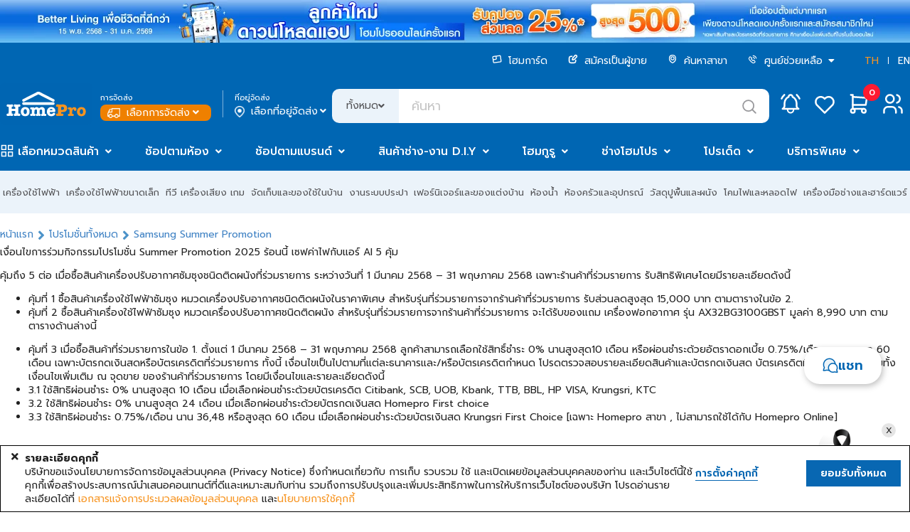

--- FILE ---
content_type: text/html;charset=UTF-8
request_url: https://www.homepro.co.th/promotion/content.jsp?id1=PROMOTION-02&id2=1325668&id3=02
body_size: 43483
content:
<!doctype html>
<html lang="th">
	<head>
		<title>โฮมโปร | รวมเครื่องใช้ไฟฟ้า เฟอร์นิเจอร์และของตกแต่งบ้านแบบครบวงจร ช้อปออนไลน์ รับประกันคุณภาพ</title>
		<meta charset="UTF-8" />
		<meta name="description" content="โฮมโปร ศูนย์รวมสินค้าเกี่ยวกับบ้าน อันดับ 1 ในประเทศไทย เลือกซื้อเครื่องใช้ไฟฟ้า,เฟอร์นิเจอร์และของตกแต่งบ้าน มากกว่า 40000 รายการ ครอบคลุมเรื่องบ้านครบในที่เดียว" />
		<meta name="keywords" content="HomePro, โฮมโปร, ช้อปออนไลน์, shopping online, เครื่องใช้ไฟฟ้า, บ้านและสวน, เฟอร์นิเจอร์, ของแต่งบ้าน, ทีวี, ตู้เย็น, เครื่องซักผ้า, แอร์บ้าน, กระเบื้อง, สีทาบ้าน, เครื่องออกกำลังกาย, จักรยาน, เครื่องมือช่าง, โคมไฟ" />
		<meta name="viewport" content="width=1280" />
		<meta http-equiv="X-UA-Compatible" content="IE=edge" />
		<meta name="page.section" content="TH&nbsp;PROMOTION-CONTENT.JSP" />
		<meta name="page.subsection" content="" />
		<meta name="page.id" content="PROMOTION-CONTENT.JSP_TH_Desktop" />
		<meta name="ad.id" content="โฮมโปร | รวมเครื่องใช้ไฟฟ" />
		<meta name="twitter:card" content="summary" />
		<meta name="twitter:title" content="โฮมโปร | รวมเครื่องใช้ไฟฟ้า เฟอร์นิเจอร์และของตกแต่งบ้านแบบครบวงจร ช้อปออนไลน์ รับประกันคุณภาพ" />
		<meta name="twitter:description" content="โฮมโปร ศูนย์รวมสินค้าเกี่ยวกับบ้าน อันดับ 1 ในประเทศไทย เลือกซื้อเครื่องใช้ไฟฟ้า,เฟอร์นิเจอร์และของตกแต่งบ้าน มากกว่า 40000 รายการ ครอบคลุมเรื่องบ้านครบในที่เดียว" />
		<meta name="twitter:image" content="https://static.homepro.co.th/logo/homepro-og-tags.jpg" />
		<meta name="twitter:site" content="@HomePro_TH" />
		<meta name="twitter:domain" content="homepro.co.th" />
		<meta property="fb:app_id" content="1379039449007314" />
		<meta property="og:locale" content="th_TH" />
		<meta property="og:title" content="โฮมโปร | รวมเครื่องใช้ไฟฟ้า เฟอร์นิเจอร์และของตกแต่งบ้านแบบครบวงจร ช้อปออนไลน์ รับประกันคุณภาพ" />
		<meta property="og:type" content="website">
		<meta property="og:description" content="โฮมโปร ศูนย์รวมสินค้าเกี่ยวกับบ้าน อันดับ 1 ในประเทศไทย เลือกซื้อเครื่องใช้ไฟฟ้า,เฟอร์นิเจอร์และของตกแต่งบ้าน มากกว่า 40000 รายการ ครอบคลุมเรื่องบ้านครบในที่เดียว" />
		<meta property="og:url" content="https://www.homepro.co.th/promotion/content.jsp" />
		<meta property="og:site_name" content="HomePro" />
		<meta property="og:image" content="https://static.homepro.co.th/logo/homepro-og-tags.jpg" />
		<meta property="og:image:type" content="image/jpeg" />
		<meta property="og:image:width" content="447" />
		<meta property="og:image:height" content="447" />
		<meta property="og:image:alt" content="" />
		<meta itemprop="image" content="https://static.homepro.co.th/logo/homepro-og-tags.jpg" />
		<link rel="shortcut icon" type="image/png" href="https://static.homepro.co.th/assets/images/icon/homepro_icon.png" />

		<!-- Standard Favicons -->
		<link rel="icon" type="image/png" sizes="16x16" href="https://static.homepro.co.th/assets/images/icon/favicon-16x16.png">
		<link rel="icon" type="image/png" sizes="32x32" href="https://static.homepro.co.th/assets/images/icon/favicon-32x32.png">
		<link rel="icon" type="image/x-icon" href="https://static.homepro.co.th/assets/images/icon/favicon.ico">

		<!-- Apple Touch Icon (for iOS) -->
		<link rel="apple-touch-icon" sizes="180x180" href="https://static.homepro.co.th/assets/images/icon/apple-touch-icon.png">

		<!-- Android Chrome Icons -->
		<link rel="icon" type="image/png" sizes="192x192" href="https://static.homepro.co.th/assets/images/icon/android-chrome-192x192.png">
		<link rel="icon" type="image/png" sizes="512x512" href="https://static.homepro.co.th/assets/images/icon/android-chrome-512x512.png">
		<link rel="manifest" href="https://www.homepro.co.th/manifest.json" />

		<script type="text/javascript">
		
			var ga4UserHcLink = false;
			var ga4UserId = "0";
			var ga4UserLevel = "guest";
			window.dataLayerGA4 = window.dataLayerGA4 || [];
			window.dataLayerGA4.push({
				'user_level' : ga4UserLevel
			});
			if (ga4UserLevel == "homecard_member") ga4UserHcLink = true;
			if (ga4UserLevel != "guest") {
				window.dataLayerGA4 = window.dataLayerGA4 || [];
				window.dataLayerGA4.push({
					'member_homecard_link' : ga4UserHcLink
				});
				window.dataLayerGA4 = window.dataLayerGA4 || [];
				window.dataLayerGA4.push({
					'user_id' : ga4UserId
				});
			}
		</script>

		<!-- Google Tag Manager -->
<script>(function(w,d,s,l,i){w[l]=w[l]||[];w[l].push({'gtm.start':
new Date().getTime(),event:'gtm.js'});var f=d.getElementsByTagName(s)[0],
j=d.createElement(s),dl=l!='dataLayer'?'&l='+l:'';j.async=true;j.src=
'https://www.googletagmanager.com/gtm.js?id='+i+dl+ '&gtm_auth=t_esDToFzcrJ4LUY2T_oLQ&gtm_preview=env-1&gtm_cookies_win=x';f.parentNode.insertBefore(j,f);
})(window,document,'script','dataLayerGA4','GTM-K23C73C');</script>
<!-- End Google Tag Manager --><script type="application/ld+json">
		{
			"@context": "https://schema.org",
			"@type": "Organization",
			"url": "https://www.homepro.co.th/promotion/content.jsp",
			"logo": "https://static.homepro.co.th/assets/images/logo.png"
		}
		</script>
		<script type="application/ld+json">
			{
				"@context" : "https://schema.org",
				"@type" : "Organization",
				"name" : "Home Product Center Public Company Limited",
				"url" : "โฮมโปร | รวมเครื่องใช้ไฟฟ้า เฟอร์นิเจอร์และของตกแต่งบ้านแบบครบวงจร ช้อปออนไลน์ รับประกันคุณภาพ ",
				"sameAs" : [
					"HomePro Thailand (@HomePro_TH) / X ",
					"HomePro Thailand ",
					"Instagram (@homeprothailand) ",
					"HomePro | LINE Official Account ",
					"HomePro Thailand ",
					"HomePro Thailand "
				]
			}
		</script><script type = "text/javascript" >

	var clevertap = {event:[], profile:[], region : 'sg1', account:[], onUserLogin:[], notifications:[],privacy:[]};

	clevertap.account.push({
		"id": "8W8-ZZ7-846Z"
	});

	clevertap.privacy.push({
		optOut: false
	});

	clevertap.privacy.push({
		useIP: false
	});

	</script><script type = "text/javascript" >

	

	function initCleverTap() {
		// Push User Datav
		console.log("initCleverTap");
	
		cvtRequestPermissionPushNotification();
		
	}

	function cvtRequestPermissionPushNotification() {
		console.log("cvtRequestPermissionPushNotification");
		clevertap.notifications.push({
			"titleText":'คุณต้องการรับการแจ้งเตือนแบบ Push Notifications หรือไม่?',
			"bodyText":'เราสัญญาว่าจะส่งเฉพาะเนื้อหาที่เกี่ยวข้องและให้ข้อมูลอัปเดตเกี่ยวกับธุรกรรมของคุณเท่านั้น',
			"okButtonText":'ลงทะเบียนเลย!',
			"rejectButtonText":'ไม่เป็นไร',
			"okButtonColor":'#f28046',
			"hidePoweredByCT": true,
			"serviceWorkerPath": "https://www.homepro.co.th/clevertap_sw.js"
		});
	}

	function cvtWishlist(product_id) {
		var product_name = $('#product-' + product_id + ' .item-title').text();

		clevertap.event.push("Wishlist", {
			"Product Name": product_name,
			"Product ID": product_id,
		});
	}
</script><style type="text/css">
			:root {
				--fontFamily: 'Prompt';
				--neutral-colors-gray-100: #F9F9FC;
				--neutral-colors-gray-200: #EFEFEF;
				--neutral-colors-gray-300: #EBF3FA;
				--neutral-colors-gray-400: #E0E0E3;
				--neutral-colors-gray-500: #CDCDD0;
				--neutral-colors-gray-600: #B4B4B7;
				--neutral-colors-gray-700: #99999C;
				--neutral-colors-gray-750: #888888;
				--neutral-colors-gray-800: #525255;
				--neutral-colors-white: #FFFFFF;
				--hover-orange: #FF9010;
				--primary-colors-orange: #F79421;
				--primary-colors-orange-100: #FFF3E5;
				--primary-colors-orange-200: #FFDBB0;
				--primary-colors-orange-300: #FFC27A;
				--primary-colors-orange-400: #FFAD4F;
				--primary-colors-orange-500: #FF9D2D;
				--primary-colors-orange-600: #FF9010;
				--primary-colors-orange-700: #EF8000;
				--primary-colors-orange-800: #DF7800;
				--primary-colors-orange-900: #D27100;
				--primary-colors-blue: #0065B2;
				--primary-color-deep-blue-100: #EAF5FF;
				--primary-color-deep-blue-200: #D4EDFF;
				--primary-color-deep-blue-300: #B8E0FF;
				--primary-color-deep-blue-400: #88CCFF;
				--primary-color-deep-blue-500: #4EAFFA;
				--primary-color-deep-blue-600: #289AF1;
				--primary-color-deep-blue-700: #0A81DC;
				--primary-color-deep-blue-800: #0065B2;
				--primary-color-deep-blue-900: #004C86;
				--secondary-color-red-100: #FF8E8A;
				--secondary-color-red-200: #FA7873;
				--secondary-color-red-300: #F85954;
				--secondary-color-red-400: #E94A44;
				--secondary-color-red-500: #DA3731;
				--secondary-color-red-600: #D12A24;
				--secondary-color-red-700: #C22B25;
				--secondary-color-red-800: #AF2823;
				--primary-color-green-100: #75E9C6;
				--primary-color-green-200: #40E4B3;
				--primary-color-green-300: #03D193;
				--primary-color-green-400: #07BE87;
				--primary-color-green-500: #00A674;
				--primary-color-green-600: #009B6D;
				--primary-color-green-700: #008B61;
				--primary-color-green-800: #01825B;
				--layout-section-h2: #0065B2;
				--cart-button: #0065B2;
			}
		</style>
<link rel="stylesheet" type="text/css" href="https://cdn.jsdelivr.net/npm/fomantic-ui@2.9.0/dist/semantic.min.css" />
		<link rel="stylesheet" type="text/css" href="https://www.homepro.co.th/css/mkp/style-common.css?version=13.7" />
			<link rel="stylesheet" type="text/css" href="https://www.homepro.co.th/css/mkp/mainmenu.css?version=13.7" />
		<link rel="stylesheet" type="text/css" href="https://www.homepro.co.th/css/mkp/banner-floating.css?version=13.7" />
		<link rel="stylesheet" type="text/css" href="https://www.homepro.co.th/css/mkp/cookieconsent.css" />
		<link rel="stylesheet" type="text/css" href="https://www.homepro.co.th/css/search-suggestion.css?version=13.7" />
		<link rel="stylesheet" type="text/css" href="https://www.homepro.co.th/css/order-tracking.css?version=13.7" />
		<link rel="stylesheet" type="text/css" href="https://www.homepro.co.th/css/menu-technical.css?version=13.7" />
		<link rel="stylesheet" type="text/css" href="https://www.homepro.co.th/css/mkp/deliveryoption.css?v=13.7" />
		<link rel="stylesheet" type="text/css" href="https://static.homepro.co.th/assets/css/mkp/style-fixed.css?version=13.7" />
		<link rel="stylesheet" type="text/css" href="https://cdn.jsdelivr.net/npm/swiper@10/swiper-bundle.min.css" />
		<link rel="stylesheet" type="text/css" href="https://cdn.jsdelivr.net/npm/swiper@6.3.4/swiper-bundle.min.css" />
		<!-- For Live Noti -->
		<style type="text/css">

			.blink_me {
				animation: blinker 1s linear infinite;
			}
			@keyframes blinker {
				50% {
					opacity: 0;
				}
			}
			.live-noti {
				position: fixed;
				bottom: 0;
				left: 10px;
				background-color: rgba(255,255,255,0);
			}
			.minicart-cartempty {
				padding-top: 20%;
				text-align: center;
			}
			.ui.small.modal.privacy-notice {
				position: fixed;
				top: 40%;
				left: calc(50% - 360px);
			}
		</style><script type="application/ld+json">
		{
			"@context": "https://schema.org",
			"@type": "BreadcrumbList",
			"itemListElement": [{
				"@type": "ListItem",
				"position": 1,
				"name": "Home",
				"item": "https://www.homepro.co.th/Home"
				},{
				"@type": "ListItem",
				"position": 2,
				"name": "Promotions",
				"item": "https://www.homepro.co.th/Promotions"
				},{
				"@type": "ListItem",
				"position": 3,
				"name": "Samsung Summer Promotion",
			}]
		}
		</script><link rel="stylesheet" type="text/css" href="https://cdn.jsdelivr.net/npm/fomantic-ui@2.9.0/dist/components/breadcrumb.min.css" />
		<link rel="stylesheet" type="text/css" href="https://cdn.jsdelivr.net/npm/fomantic-ui@2.9.0/dist/components/divider.min.css" />
		<style type="text/css">
			.text-overflow-2 {
				display:-webkit-box;
				-webkit-line-clamp:2;
				-webkit-box-orient:vertical;
				text-overflow:ellipsis;
				overflow:hidden;
			}

			/* Overide CSS */
			.h-nav_link3 {
				color:#333333;
				text-decoration:none;
			}
			.h-nav_link3:hover {
				color:#F79420;
			}

			#content-description ul li {
				list-style:disc;
			}
		</style>
	</head>

	<body>
		<div class="loading-overlay hidden">
			<div class="ui active blue loader large"></div>
		</div><!-- Google Tag Manager (noscript) -->
<noscript><iframe src="https://www.googletagmanager.com/ns.html?id=GTM-K23C73C&gtm_auth=t_esDToFzcrJ4LUY2T_oLQ&gtm_preview=env-1&gtm_cookies_win=x"
height="0" width="0" style="display:none;visibility:hidden"></iframe></noscript>
<!-- End Google Tag Manager (noscript) --><div class="swiper-superstrip swiper">
			<div class="swiper-wrapper">
			<div class="swiper-slide">
					<a href="" data-galabel="to express condolences">
						<div class="h-background_norepeat_center" title="ถวายความอาลัย" alt="ถวายความอาลัย" style="background-image:url(https://static.homepro.co.th/promotion/online/images/20251027_super_stip_express_condolences_v2.jpg);"></div>
					</a>
				</div>
			<div class="swiper-slide">
					<a href="/promotion/content.jsp?id1=PROMOTION-02&id2=5751832&id3=02" data-galabel="Welcome Coupon 25per">
						<div class="h-background_norepeat_center" title="Welcome Coupon 25per" alt="Welcome Coupon 25per" style="background-image:url(https://static.homepro.co.th/promotion/online/images/20250801_DownloadApp_WEB_1920x60_th.jpg);"></div>
					</a>
				</div>
			</div>
		</div>
	<header>
	<div class="wrapper">
		<div id="header-menu-container" class="header-top">
			<div class="header-menu">
				<ul>
					<li>
						<a href="https://www.homepro.co.th/homecard/">
							<img class="icon" src="https://static.homepro.co.th/marketplace/icon/Homecard.svg" alt="homecard-icon"/> โฮมการ์ด</a>
					</li>
					<li>
						<a href="https://www.homepro.co.th/seller">
							<img class="icon" src="https://static.homepro.co.th/marketplace/icon/Post.svg" alt="post-icon"/> สมัครเป็นผู้ขาย</a>
					</li>
					<li>
						<a href="https://www.homepro.co.th/store/finder.jsp">
							<img class="icon" src="https://static.homepro.co.th/marketplace/icon/Pin.svg" alt="pin-icon"/> ค้นหาสาขา</a>
					</li>
					<li>
						<img class="icon" src="https://static.homepro.co.th/marketplace/icon/Phone.svg" alt="phone-icon"/> 
						<div class="ui dropdown item">
							<div class="text">
								ศูนย์ช่วยเหลือ<i class="dropdown icon" style="margin-left: 5px;"></i>
							</div>
							<div class="menu">
								<div class="item">
									<a href="tel:1284">
										โทร. 1284</a>
								</div>
								<div class="item">
									<a href="https://www.homepro.co.th/contactus/contactus.jsp">
										ติดต่อบริษัท</a>
								</div>
								<div class="item">
									<a href="https://hmpro-th.listedcompany.com/contact_audit.html">
										ติดต่อกรรมการตรวจสอบ​</a>
								</div>
							</div>
						</div>
						</li>
					<li class="language">
						<a href="javascript:switchLanguage('MThjMjZkM2FlNWJhY2QxZDRlNzNiZDZmNzZiNWE2NmQ1NGIwMTZkYmZlMTNkNTU5YzUxNzQ1ZGUwYjI4ZGI5OQ==');" class="active">TH</a>
						<span></span>
						<a href="javascript:switchLanguage('ZmQwMGJhNzY2NGUzNDEyMDljNzc1ZDYxOGFmODQzMTA3MzYxYTZmMDI3ZmUzMGM2N2M5MDczZjc3ZGI1YTRhZg==');" >EN</a>
					</li>
				</ul>
			</div>
			<div class="header-logo">
					<div class="logo">
						<a id="homeprologo" href="https://www.homepro.co.th">
							<img src="https://static.homepro.co.th/marketplace/icon/Logo.svg" alt="logo-homepro"/>
						</a>
					</div>
					<div id="deliveryoption_header">

			<div class="deli-option-item branch">
				<small>การจัดส่ง</small>
				<div class="nowrap no-login" onclick="window.location.href='https://www.homepro.co.th/login'" style="cursor: pointer;">
							<img class="icon" src="https://static.homepro.co.th/marketplace/express/icon/03-4_Normal_White.png" alt="branch-icon"/> เลือกการจัดส่ง<i class="angle down icon"></i>
					</div>
					</div>
			<div class="vertical-line"></div>
			<div class="deli-option-item destination deli-no">
				<small>ที่อยู่จัดส่ง</small>
					<div class="nowrap" onclick="window.location.href='https://www.homepro.co.th/login'" style="cursor: pointer;">
						<img class="icon" src="https://static.homepro.co.th/marketplace/icon/Pin-2.png" alt="pin-icon"/> เลือกที่อยู่จัดส่ง<i class="angle down icon"></i>
					</div>
					</div>

			<!-- Start Store -->
			<div class="ui modal deliveryoption-modal express-store tiny">
				<i class="close icon secondary large"></i>
				<div class="header">เลือกสาขาโฮมโปร สำหรับจัดส่งทันที</div>
				<div class="scrolling content" style="padding: unset;">
					<div class="express-store-item" data-storeid="" onclick="initExpressStoreOption(this)">
						<div class="express-store-item-check"><i class="check circle outline icon large primary"></i></div>
						<div class="express-store-item-uncheck"><i class="circle outline icon large grey"></i></div>
						<div class="express-store-item-details">
							<div class="store-name"></div>
							<div class="openhour"></div>
							<div class="stock-available"></div>
						</div>
					</div>
				</div>
				<div class="actions">
					<button class="ui primary button large" onclick="initExpressStoreSubmit()">ตกลง</button>
				</div>
			</div>
			<!-- End Store -->

			<!-- Start Out of Service -->
			<div class="ui modal deliveryoption-modal out-of-service tiny">
				<i class="close icon secondary large out-of-service-close service-area" onclick="$('.deliveryoption-modal.out-of-service').modal('hide')"></i>
				<div class="center aligned content">
					<img class="service-area service-img" style="display:none" src="https://static.homepro.co.th/marketplace/express/icon/08-1_OutOfService.png" width="107" alt="Out of service" title="Out of service">
					<img class="service-time service-img" style="display:none" src="https://static.homepro.co.th/marketplace/express/icon/Icon_Express_Disable.png" width="107" alt="Out of service" title="Out of service">
					<div class="title-header service-time" style="display:none">ขออภัยบริการส่งทันที อยู่นอกเวลาทำการ</div>
					<div class="desc">
						<div class="out-of-service-text service-time" style="display:none">กรุณาสั่งซื้ออีกครั้งเวลา {opentime}<br>
หรือเลือกบริการจัดส่งรูปแบบอื่น</div>
						<div class="out-of-service-text service-area" style="display:none">ที่อยู่ของคุณอยู่นอกพื้นที่การให้บริการ</div>
					</div>
				</div>
				<div class="actions btn-group">
					<button class="ui primary button fluid large out-of-service-close service-area" onclick="deliveryOptionModalBackToEdit();">แก้ไข</button>
					<button class="ui primary button fluid large out-of-service-close service-time" style="display:none" onclick="deliveryOptionModalBackToEdit();">เลือกการจัดส่ง</button>
				</div>
			</div>
			<!-- End Out of Service -->

			</div><div class="search">
						<form id="search" action="https://www.homepro.co.th/search" method="get" autocomplete="off">
							<div class="ui left labeled input">
								<div class="ui dropdown label">
									<input type="hidden" name="searchtype" value="">
									<div class="text">ทั้งหมด</div>
									<i class="angle down icon"></i>
									<div class="menu">
										<div class="item" data-value="">ทั้งหมด</div>
										<div class="item" data-value="product">สินค้า</div>
										<div class="item" data-value="shop">ร้านค้า</div>
									</div>
								</div>
								<input type="text" id="q" name="q" class="h-search_text" value="" placeholder="ค้นหา" autocomplete="off" itemprop="query-input" >
								<div class="icon-search-top" onClick="searchSubmit();"></div>
							</div>
						</form>
					</div>
					<div class="header-icon-panel">
						<div id="header-mininotification" class="notification h-link_icon_noti">
							<a href="https://www.homepro.co.th/account/notification.jsp?currentTimeMillis=1768885069864">
								<svg class="icon-menu" width="48" height="48" viewBox="0 0 48 48" fill="none" xmlns="http://www.w3.org/2000/svg">
									<path d="M21.1988 14.2C21.1988 13.4574 21.4938 12.7452 22.0189 12.2201C22.544 11.695 23.2562 11.4 23.9988 11.4C24.7414 11.4 25.4536 11.695 25.9787 12.2201C26.5038 12.7452 26.7988 13.4574 26.7988 14.2C28.4066 14.9603 29.7772 16.1437 30.7637 17.6234C31.7502 19.1032 32.3154 20.8235 32.3988 22.6V26.8C32.5042 27.6704 32.8124 28.5039 33.2988 29.2334C33.7851 29.9629 34.4359 30.568 35.1988 31H12.7988C13.5617 30.568 14.2126 29.9629 14.6989 29.2334C15.1852 28.5039 15.4935 27.6704 15.5988 26.8V22.6C15.6822 20.8235 16.2474 19.1032 17.234 17.6234C18.2205 16.1437 19.5911 14.9603 21.1988 14.2" stroke="white" stroke-width="2.5" stroke-linecap="round" stroke-linejoin="round"/>
									<path d="M19.7988 31V32.4C19.7988 33.5139 20.2413 34.5822 21.029 35.3698C21.8166 36.1575 22.8849 36.6 23.9988 36.6C25.1127 36.6 26.181 36.1575 26.9687 35.3698C27.7563 34.5822 28.1988 33.5139 28.1988 32.4V31" stroke="white" stroke-width="2" stroke-linecap="round" stroke-linejoin="round"/>
									<path d="M36.5991 16.6178C35.6808 14.6204 34.3473 12.8416 32.6875 11.4" stroke="white" stroke-width="2.5" stroke-linecap="round" stroke-linejoin="round"/>
									<path d="M11.3984 16.6178C12.3159 14.6206 13.6484 12.8419 15.3072 11.4" stroke="white" stroke-width="2.5" stroke-linecap="round" stroke-linejoin="round"/>
								</svg>
							</a>
						</div>
						<div id="mini-notification" class="ui flowing popup top left transition hidden fontfamily" style="display:none;">
							<div style="max-height: 450px;margin-top: 48px !important;padding:10px 0 !important;">
								<div class="mini-noti-header">
									<div style="float: left">เมนูแจ้งเตือน&nbsp;(<label id="notification-budget-header"></label>)</div>
									</div>
								<div class="ui very padded center aligned segment" id="empty-notification-box" style="margin:14px;">
									<label style="font-size: 4rem; opacity: 0.6;"><i class="bell outline icon"></i></label>
									<p style="margin-top:10px;">ไม่มีการแจ้งเตือน</p>
								</div>
	
								<div class="mini-noti-section" id="promotion-notification-box" style="display:none;">
									<label style="padding-left: 8px!important; text-align: left;"><i class="tag icon"></i> โปรโมชั่น</label>
									<div class="ui padded grid header-notification-promotion" style="margin-top: 0;"></div>
								</div>
							</div>
						</div>
						<div class="wishlist">
							<a href="javascript:modalSignInSignUp('signin');">
								<svg class="icon-menu" width="48" height="48" viewBox="0 0 48 48" fill="none" xmlns="http://www.w3.org/2000/svg">
									<path d="M34.4991 26.2008L23.9991 36.6L13.4991 26.2008C12.8065 25.5269 12.261 24.7168 11.8968 23.8217C11.5327 22.9266 11.3578 21.9657 11.3833 20.9997C11.4087 20.0337 11.6339 19.0834 12.0447 18.2087C12.4554 17.3339 13.0428 16.5537 13.7699 15.9172C14.497 15.2807 15.348 14.8016 16.2694 14.5101C17.1907 14.2186 18.1625 14.121 19.1234 14.2235C20.0843 14.326 21.0136 14.6264 21.8527 15.1057C22.6918 15.5849 23.4226 16.2328 23.9991 17.0084C24.578 16.2384 25.3096 15.5962 26.1482 15.122C26.9867 14.6478 27.9141 14.3518 28.8724 14.2525C29.8306 14.1532 30.799 14.2528 31.7169 14.5449C32.6349 14.8371 33.4827 15.3156 34.2072 15.9505C34.9318 16.5854 35.5174 17.363 35.9276 18.2346C36.3378 19.1063 36.5637 20.0532 36.5911 21.0162C36.6185 21.9791 36.4468 22.9374 36.0868 23.8309C35.7269 24.7245 35.1863 25.5341 34.4991 26.2092" stroke="white" stroke-width="2.5" stroke-linecap="round" stroke-linejoin="round"/>
								</svg>
							</a>
						</div>
						<div id="header-minicart" class="cart">
							<div id="header-minicart-container" class="minimenu-item">
								<!-- SBC -->
								<div id="header-minicart">
									<div id="segment-shopping-cart">
										<div style="position:relative;">
											<a class="h-link_icon_cart" href="javascript:modalSignInSignUp('signin');">
												<svg class="icon-menu" width="48" height="48" viewBox="0 0 48 48" fill="none" xmlns="http://www.w3.org/2000/svg">
													<path d="M31.0008 31H15.6008V11.4H12.8008" stroke="white" stroke-width="2.5" stroke-linecap="round" stroke-linejoin="round"/>
													<path d="M15.6016 14.2L35.2016 15.6L33.8016 25.4H15.6016" stroke="white" stroke-width="2.5" stroke-linecap="round" stroke-linejoin="round"/>
													<path d="M15.5988 36.5999C17.1452 36.5999 18.3988 35.3463 18.3988 33.7999C18.3988 32.2535 17.1452 30.9999 15.5988 30.9999C14.0524 30.9999 12.7988 32.2535 12.7988 33.7999C12.7988 35.3463 14.0524 36.5999 15.5988 36.5999Z" stroke="white" stroke-width="2.5" stroke-linecap="round" stroke-linejoin="round"/>
													<path d="M30.9992 36.5999C32.5456 36.5999 33.7992 35.3463 33.7992 33.7999C33.7992 32.2535 32.5456 30.9999 30.9992 30.9999C29.4528 30.9999 28.1992 32.2535 28.1992 33.7999C28.1992 35.3463 29.4528 36.5999 30.9992 36.5999Z" stroke="white" stroke-width="2.5" stroke-linecap="round" stroke-linejoin="round"/>
												</svg>
												<div id="h-icon_cart_budget" class="h-icon_cart_budget">0</div>
											</a>
										</div>
									</div>
								</div>
								<!-- EBC -->
							</div>
						</div>
						<div class="user top-header">
							<a href="https://www.homepro.co.th/login">
								<svg class="icon-menu" width="48" height="48" viewBox="0 0 48 48" fill="none" xmlns="http://www.w3.org/2000/svg">
									<path d="M19.7992 22.6C22.892 22.6 25.3992 20.0928 25.3992 17C25.3992 13.9072 22.892 11.4 19.7992 11.4C16.7064 11.4 14.1992 13.9072 14.1992 17C14.1992 20.0928 16.7064 22.6 19.7992 22.6Z" stroke="white" stroke-width="2.5" stroke-linecap="round" stroke-linejoin="round"/>
									<path d="M11.3984 36.6V33.8C11.3984 32.3148 11.9884 30.8904 13.0386 29.8402C14.0888 28.79 15.5132 28.2 16.9984 28.2H22.5984C24.0836 28.2 25.508 28.79 26.5582 29.8402C27.6084 30.8904 28.1984 32.3148 28.1984 33.8V36.6" stroke="white" stroke-width="2.5" stroke-linecap="round" stroke-linejoin="round"/>
									<path d="M29.5977 11.582C30.8022 11.8904 31.8699 12.591 32.6324 13.5732C33.3948 14.5555 33.8086 15.7635 33.8086 17.007C33.8086 18.2504 33.3948 19.4585 32.6324 20.4407C31.8699 21.423 30.8022 22.1235 29.5977 22.432" stroke="white" stroke-width="2.5" stroke-linecap="round" stroke-linejoin="round"/>
									<path d="M36.5984 36.6V33.8C36.5913 32.564 36.1755 31.3651 35.4158 30.3901C34.6561 29.4152 33.5952 28.719 32.3984 28.41" stroke="white" stroke-width="2.5" stroke-linecap="round" stroke-linejoin="round"/>
								</svg>
							</a>
						</div>
						</div>
			</div>
		</div>
	</div>
</header>

<div id="header-sticky" style="display:none;">
	<div style="width:1440px;margin:auto;padding-top:8px;padding-bottom:8px;">
		<table width="100%" border="0" cellspacing="0" cellpadding="0">
			<tr>
				<td id="header-menu-sticky" align="left" style="font-size:14px;"></td>
				</tr>
			<tr>
				<td id="header-menu-sticky-menu" align="left" style="font-size:14px;"></td>
			</tr>
		</table>
	</div>
</div>
<div id="search-suggestion-result" class="search-suggestion" style="display: none;"></div><header>
	<div id="header-main-menu-container" class="mega-menu-container header-main-menu wrapper">
		<ul id="header-main-menu" >
			<li class="h-dropdown mainmenu-item keep-sticky">
				<div class="ui simple item">
					<img class="icon" src="https://static.homepro.co.th/marketplace/icon/Category.svg" alt="category-icon"/>
					<a href="javascript:void(0);" class="main-menu main-menu_name" data-name="All Categories">เลือกหมวดสินค้า</a>
					<i class="angle down icon"></i>
				</div>
				<div id="emktspot-menu-categories" class="h-dropdown-content">&nbsp;</div>
			</li>
			<li class="h-dropdown mainmenu-item keep-sticky">
				<div class="ui simple item">
					<a href="javascript:void(0);" class="main-menu main-menu_name" data-name="Shop By Room">ช้อปตามห้อง</a>
					<i class="angle down icon"></i>
				</div>
				<div id="menu-shop-by-room" class="h-dropdown-content">
				</div>
			</li>
			<li class="h-dropdown mainmenu-item keep-sticky">
				<div class="ui simple item">
					<a href="javascript:void(0);" class="main-menu main-menu_name" data-name="Shop By Brand">ช้อปตามแบรนด์</a>
					<i class="angle down icon"></i>
				</div>
				<div id="menu-brand" class="h-dropdown-content">
				</div>
			</li>
			<li class="h-dropdown mainmenu-item keep-sticky">
				<div class="ui simple item">
					<a href="javascript:void(0);" class="main-menu main-menu_name" data-name="Technician-D.I.Y. Products">สินค้าช่าง-งาน D.I.Y</a>
					<i class="angle down icon"></i>
				</div>
				<div id="menu-technician-product" class="h-dropdown-content">
				</div>
			</li>
			<li class="h-dropdown mainmenu-item keep-sticky">
				<div class="ui simple item">
					<a href="javascript:void(0);" class="main-menu main-menu_name" data-name="Home Guru">โฮมกูรู</a>
					<i class="angle down icon"></i>
				</div>
				<div id="menu-home-solution" class="h-dropdown-content">
				</div>
			</li>
			<li class="h-dropdown mainmenu-item keep-sticky">
				<div class="ui simple item">
					<a href="https://www.homepro.co.th/homeservice" class="main-menu main-menu_name" data-name="Chang HomePro">ช่างโฮมโปร</a>
					<i class="angle down icon"></i>
				</div>
				<div id="menu-home-service" class="h-dropdown-content">
				</div>
			</li>
			<li class="h-dropdown mainmenu-item keep-sticky">
				<div class="ui simple item">
					<a href="https://www.homepro.co.th/promotions" class="main-menu main-menu_name" data-name="Promotion">โปรเด็ด</a>
					<i class="angle down icon"></i>
				</div>
				<div id="menu-promotions" class="h-dropdown-content">
				</div>
			</li>
			<li class="h-dropdown mainmenu-item keep-sticky">
				<div class="ui simple item">
					<a href="javascript:void(0);" class="main-menu main-menu_name" data-name="Special Service">บริการพิเศษ</a>
					<i class="angle down icon"></i>
				</div>
				<div id="menu-special" class="h-dropdown-content">
				</div>
			</li>
		</ul>
	</div>

	<div id="header-highlight" class="header-highlight">
		<div class="wrapper warp-hidden">
		<div>
				<a href="https://www.homepro.co.th/c/APP">
					เครื่องใช้ไฟฟ้า</a>
			</div>
		<div>
				<a href="https://www.homepro.co.th/c/SMA">
					เครื่องใช้ไฟฟ้าขนาดเล็ก</a>
			</div>
		<div>
				<a href="https://www.homepro.co.th/c/TVA">
					ทีวี เครื่องเสียง เกม</a>
			</div>
		<div>
				<a href="https://www.homepro.co.th/c/HHP">
					จัดเก็บและของใช้ในบ้าน</a>
			</div>
		<div>
				<a href="https://www.homepro.co.th/c/PLU">
					งานระบบประปา</a>
			</div>
		<div>
				<a href="https://www.homepro.co.th/c/FUR">
					เฟอร์นิเจอร์และของแต่งบ้าน</a>
			</div>
		<div>
				<a href="https://www.homepro.co.th/c/BAT">
					ห้องน้ำ</a>
			</div>
		<div>
				<a href="https://www.homepro.co.th/c/KIT">
					ห้องครัวและอุปกรณ์</a>
			</div>
		<div>
				<a href="https://www.homepro.co.th/c/FLO">
					วัสดุปูพื้นและผนัง</a>
			</div>
		<div>
				<a href="https://www.homepro.co.th/c/LIG">
					โคมไฟและหลอดไฟ</a>
			</div>
		<div>
				<a href="https://www.homepro.co.th/c/TOO">
					เครื่องมือช่างและฮาร์ดแวร์</a>
			</div>
		</div>
	</div>
</header><!-- SBC : Modal Popup  ---->
					<div class="ui flyout deliveryoption" style="display: none;">
						<div class="ui header">
							<div class="content">เลือกการจัดส่ง</div>
							<svg class="close-icon" onclick="$('.ui.flyout.deliveryoption').flyout('hide');" xmlns="http://www.w3.org/2000/svg" width="18" height="18" viewBox="0 0 20 20" fill="none">
								<path d="M1 19L19 1" stroke="#525255" stroke-width="1.9" stroke-linecap="round" stroke-linejoin="round"></path>
								<path d="M19 19L1 1" stroke="#525255" stroke-width="1.9" stroke-linecap="round" stroke-linejoin="round"></path>
							</svg>
						</div>
						<div class="content">
							<div class="ui top attached tabular menu header-tab">
								<div class=" item" data-tab="x">
									<div class="tooltip" style="display: none;">
										<img class="info-img" src="https://static.homepro.co.th/marketplace/express/icon/10_Info.png" alt="info"/>
										<span class="tooltip-text"><h4>ส่งทันที</h4>
จัดส่งฟรีภายใน 1 ชั่วโมง ระยะทางไม่เกิน 10 กม. จากสาขาใกล้บ้านคุณ เฉพาะสินค้าขิ้นเล็ก <u>ไม่รวม</u>บริการประกอบติดตั้ง
<br><br>
รายละเอียดการจัดส่ง ศึกษาได้จาก <a href="https://www.homepro.co.th/policy/shipping.jsp" target="_blank" onclick="event.stopPropagation()">นโยบายการจัดส่งสินค้า</a></span>
									</div>
									<img class="deli-img" src="https://static.homepro.co.th/marketplace/express/icon/01-1_Express_Blue.png" alt="express delivery icon"/>
									<div>
										<label>ส่งทันที</label>
										<p>ชิ้นเล็ก 1 ชั่วโมง</p>
									</div>
								</div>
								<div class=" item" data-tab="s">
									<div class="tooltip" style="display: none;">
										<img class="info-img" src="https://static.homepro.co.th/marketplace/express/icon/10_Info.png" alt="info"/>
										<span class="tooltip-text right"><h4>ส่งภายในวัน</h4>
จัดส่งภายในวัน ไม่เกิน 20:30 น. เมื่อสั่งซื้อและชำระเงิน ภายใน 16:00 น. ค่าจัดส่งเริ่มต้น 100 - 200 บาท (หลัง 16:00 น. จะจัดส่งวันถัดไป)
<br><br>
รายละเอียดการจัดส่งศึกษาได้จาก<br>
<a href="https://www.homepro.co.th/policy/shipping.jsp" target="_blank" onclick="event.stopPropagation()">นโยบายการจัดส่งสินค้า</a></span>
									</div>
									<img class="deli-img" src="https://static.homepro.co.th/marketplace/express/icon/02-1_Sameday_Blue.png" alt="sameday delivery icon"/>
									<div>
										<label>ส่งภายในวัน</label>
										<p>ไม่เกิน 20:30 น.</p>
									</div>
								</div>
								<div class=" item" data-tab="d">
									<div class="tooltip" style="display: none;">
										<img class="info-img" src="https://static.homepro.co.th/marketplace/express/icon/10_Info.png" alt="info"/>
										<span class="tooltip-text"><h4>ส่งปกติ</h4>
จัดส่งตามมาตราฐานของโฮมโปร ค่าจัดส่งเริ่มต้น 50 บาท ฟรีค่าจัดส่ง! เมื่อช้อปออนไลน์ขั้นต่ำ 500 บาท
<br><br>
รายละเอียดการจัดส่งศึกษาได้จาก<br>
<a href="https://www.homepro.co.th/policy/shipping.jsp" target="_blank" onclick="event.stopPropagation()">นโยบายการจัดส่งสินค้า</a></span>
									</div>
									<img class="deli-img" src="https://static.homepro.co.th/marketplace/express/icon/03-1_Normal_Blue.png" alt="standard delivery icon"/>
									<div>
										<label>ส่งปกติ</label>
										<p>ส่งฟรีตามเงื่อนไข</p>
									</div>
								</div>
								<div class="item" data-tab="c">
									<div class="tooltip" style="display: none;">
										<img class="info-img" src="https://static.homepro.co.th/marketplace/express/icon/10_Info.png" alt="info"/>
										<span class="tooltip-text right"><h4>รับที่สาขา</h4>
รับสินค้าที่หน้าร้านได้ง่ายๆ หลังได้รับอีเมลยืนยันคำสั่ง ซื้อ 1 ชั่วโมง สำหรับสินค้าที่พร้อมส่งจากสาขาที่ท่านเลือก หรือ เข้ารับวันที่ระบุในคำสั่งซื้อ<br></span>
									</div>
									<img class="deli-img" src="https://static.homepro.co.th/marketplace/express/icon/04-1_ClickCollect_Blue.png" alt="collect delivery icon"/>
									<div>
										<label>รับที่สาขา</label>
										<p>ภายใน 1 ชั่วโมง*</p>
									</div>
								</div>
							</div>
							<div class="ui bottom attached tab segment" data-tab="c">
								<div class="current-store" style="position: relative;">
									</div>
								<div class="browse-store">
									</div>
							</div>
							<div class="ui bottom attached tab segment" data-tab="d">
								<div class="current-store" style="position: relative;">
									<button class="ui primary button add-address-btn" onClick="initDeliveryAddAddress();">
										เพิ่มที่อยู่</button>
								</div>
								<div class="browse-address">
									</div>
							</div>
						</div>
						<div class="actions c">
							<div class="ui gray cancel button">
								ยกเลิก</div>
							<div class="ui primary button" onclick="deliveryStoreSubmit()">
								<i class="checkmark icon"></i> ตกลง</div>
						</div>
						<div class="actions d">
							<div class="ui gray cancel button">
								ยกเลิก</div>
							<div class="ui primary button" onclick="deliveryAddressSubmit()">
								<i class="checkmark icon"></i> ตกลง</div>
						</div>
					</div>
					<!-- EBC : Modal Popup-- -->
<main>
			<div id="direction-waypoint-up" style="height:1px;"></div>
			<div style="z-index:1;width:100%;padding-top:18px;display:;">
				<table width="1280" border="0" cellspacing="0" cellpadding="0" align="center">
					<tr>
						<td>
							<!-- SBC -->
							<div class="ui breadcrumb" style="margin-bottom: 0 !important;">
								<a href="https://www.homepro.co.th" class="section" style="text-decoration:none;">หน้าแรก</a>
								<i class="right angle icon divider"></i>
								<a href="https://www.homepro.co.th/promotions" class="section" style="text-decoration:none;">โปรโมชั่นทั้งหมด</a>
								<i class="right angle icon divider"></i>
								<a href="https://www.homepro.co.th/promotions#PROMO-TAB4" class="section" style="text-decoration:none;">Samsung Summer Promotion</a>
							</div>
							<!-- EBC -->
						</td>
					</tr>
				</table>
			</div>

			<div id="direction-waypoint-down" style="height:1px;"></div>
			<div id="content-description" style="width:1280px;margin:auto;margin-bottom:30px;">
				<table align="center">
<tbody>
<tr>
</tr>
</tbody>
</table>
<p style>เงื่อนไขการร่วมกิจกรรมโปรโมชั่น Summer Promotion 2025 ร้อนนี้ เซฟค่าไฟกับแอร์ AI 5 คุ้ม </p>
<p style>คุ้มถึง 5 ต่อ เมื่อซื้อสินค้าเครื่องปรับอากาศซัมซุงชนิดติดผนังที่ร่วมรายการ ระหว่างวันที่ 1 มีนาคม 2568 – 31 พฤษภาคม 2568 เฉพาะร้านค้าที่ร่วมรายการ รับสิทธิพิเศษโดยมีรายละเอียดดังนี้</p>
<ul>
  <li>คุ้มที่ 1 ซื้อสินค้าเครื่องใช้ไฟฟ้าซัมซุง หมวดเครื่องปรับอากาศชนิดติดผนังในราคาพิเศษ สำหรับรุ่นที่ร่วมรายการจากร้านค้าที่ร่วมรายการ รับส่วนลดสูงสุด 15,000 บาท  ตามตารางในข้อ 2.</li>
  <li>คุ้มที่ 2 ซื้อสินค้าเครื่องใช้ไฟฟ้าซัมซุง หมวดเครื่องปรับอากาศชนิดติดผนัง สำหรับรุ่นที่ร่วมรายการจากร้านค้าที่ร่วมรายการ จะได้รับของแถม เครื่องฟอกอากาศ รุ่น AX32BG3100GBST มูลค่า 8,990 บาท ตามตารางด้านล่างนี้</li>
</ul>
<table align="center">
<tbody>
<tr>
<td><img src="https://static.homepro.co.th/whatsale/20250214/20250214_Samsung_table_01.jpg" height="1200"/></td>
<ul>
  <li>คุ้มที่ 3 เมื่อซื้อสินค้าที่ร่วมรายการในข้อ 1. ตั้งแต่ 1 มีนาคม 2568 – 31 พฤษภาคม 2568 ลูกค้าสามารถเลือกใช้สิทธิ์ชำระ 0% นานสูงสุด10 เดือน หรือผ่อนชำระด้วยอัตราดอกเบี้ย 0.75%/เดือน นานสูงสุด 60 เดือน เฉพาะบัตรกดเงินสดหรือบัตรเครดิตที่ร่วมรายการ ทั้งนี้ เงื่อนไขเป็นไปตามที่แต่ละธนาคารและ/หรือบัตรเครดิตกำหนด โปรดตรวจสอบรายละเอียดสินค้าและบัตรกดเงินสด บัตรเครดิตที่ร่วมรายการพร้อมทั้งเงื่อนไขเพิ่มเติม ณ จุดขาย ของร้านค้าที่ร่วมรายการ โดยมีเงื่อนไขและรายละเอียดดังนี้</li>
  <li>3.1 ใช้สิทธิผ่อนชำระ 0% นานสูงสุด 10 เดือน เมื่อเลือกผ่อนชำระด้วยบัตรเครดิต Citibank, SCB, UOB, Kbank, TTB, BBL, HP VISA, Krungsri, KTC</li>
  <li>3.2 ใช้สิทธิผ่อนชำระ 0% นานสูงสุด 24 เดือน เมื่อเลือกผ่อนชำระด้วยบัตรกดเงินสด Homepro First choice</li>
  <li>3.3 ใช้สิทธิผ่อนชำระ 0.75%/เดือน นาน 36,48 หรือสูงสุด 60 เดือน เมื่อเลือกผ่อนชำระด้วยบัตรเงินสด Krungsri First Choice [เฉพาะ Homepro สาขา , ไม่สามารถใช้ได้กับ Homepro Online]</li>
</ul>
</table>
<p style>หมายเหตุของข้อ 3.3 ผ่อนเริ่มต้น 363 บาทต่อเดือน เมื่อซื้อแอร์ซัมซุงรุ่น AR10DYHZBWKNST ราคา 14,990 โดยมีอัตราดอกเบี้ย 0.75% /เดือน ระยะเวลาผ่อนสูงสุด 60 เดือน </p>
<p style>หมายเหตุ: ข้อความกำหนดจาก BOT</p><br/>
<p style>บัตรเครดิต : ใช้เท่าที่จำเป็นและชำระคืนได้เต็มจำนวนตามกำหนด จะได้ไม่เสียดอกเบี้ย 16% ต่อปี</p>
<p style>สินเชื่อส่วนบุคคล : อัตราดอกเบี้ยปกติ 25% ต่อปี, กู้เท่าที่จำเป็นและชำระคืนได้ตามกำหนด จะได้ไม่เสียดอกเบี้ย 15%-25% ต่อปี</p>
<p style>รายละเอียดตามตารางด้านล่าง</p>
<table align="center">
<tbody>
<tr>
<td><img src="https://static.homepro.co.th/whatsale/20250214/20250214_Samsung_table_02.jpg" height="300" /></td>
</table>
<p style="text-align: center;">[กรณี ใช้สิทธิผ่อนชำระ 0.75%/เดือน นาน 36,48 หรือสูงสุด 60 เดือน เฉพาะ Homepro สาขา , ไม่สามารถใช้ได้กับ Homepro Online]</p>
<ul>
  <li>คุ้มที่ 4 เก่าแลกใหม่ รับส่วนลดสูงสุด 2000 บาท สำหรับลูกค้าที่ซื้อสินค้าเครื่องปรับอากาศแบบติดผนังรุ่นที่ร่วมรายการ โปรดตรวจสอบรายละเอียดสินค้าพร้อมทั้งเงื่อนไขเพิ่มเติม ณ จุดขาย ของร้านค้าที่ร่วมรายการ	</li>
  <li>คุ้มที่ 5 สำหรับลูกค้าที่ซื้อสินค้าเครื่องปรับอากาศแบบติดผนังตามรุ่นที่ระบุในตารางด้านล่างนี้ จะได้รับสิทธิ์ขยายระยะเวลาการรับประกันตามเงื่อนไขที่กำหนด เมื่อลงทะเบียนผ่านเว็บไซต์ https://th-samsung-warranty-register.thsamsungcampaign.com/ ภายใน 90 วันนับจากวันที่ซื้อสินค้าที่ร่วมรายการ ทั้งนี้ สามารถดูข้อมูลจากใบเสร็จที่ซื้อสินค้าหรือใบกำกับภาษีเพื่อใช้ในการลงทะเบียนขยายระยะเวลาการรับประกันสินค้า</li>
</ul>
<table align="center">
<tbody>
<tr>
<td><img src="https://static.homepro.co.th/whatsale/20250214/20250214_Samsung_table_03.jpg" height="1400" /></td>
<ul>
  <li>ร้านค้าที่ร่วมรายการได้แก่ บริษัท โฮม โปรดักส์ เซ็นเตอร์</li>
  <li>ของแถมและสิทธิ์ตามโปรโมชันทั้งหมดนี้ไม่สามารถโอนให้ผู้อื่น ซื้อขาย หรือแลกเปลี่ยนเป็นเงินสด ส่วนลด หรือสิ่งของอื่นได้</li>
  <li>กรณีที่มีการคืนสินค้า จะต้องคืนของแถมด้วย สินค้าและของแถมจะต้องอยู่ในสภาพบรรจุหีบห่อดั้งเดิมโดยไม่มีการเปิดออก</li>
  <li>บริการติดตั้งฟรีเฉพาะสินค้าและพื้นที่ที่กำหนด กรุณาตรวจสอบรายละเอียดเพิ่มเติม ณ จุดขาย หรือร้านค้าที่ร่วมรายการ</li>
  <li>บริษัทฯ ขอสงวนสิทธิ์ในการเปลี่ยนแปลงเงื่อนไขโปรโมชัน โดยบริษัทฯ จะแจ้งให้ทราบล่วงหน้า</li>
  <li>การพิจารณา การตัดสิน และ/หรือ การใช้ดุลพินิจของบริษัทฯ เกี่ยวกับเงื่อนไขและข้อกำหนดของโปรโมชั่น ถือเป็นที่สิ้นสุด และในกรณีที่มีข้อพิพาท ให้ถือว่าคำตัดสินของบริษัทฯ เป็นที่สิ้นสุด</li>
  <li>หากบริษัทฯ ตรวจพบว่ามีการทุจริตหรือทำผิดเงื่อนไข หรือมีการกระทำใดที่บริษัทฯเห็นว่าอันเข้าข่ายหรือส่อไปในทางทุจริต จะถือว่าท่านหมดสิทธิ์ในการได้รับสิทธิ์ตามโปรโมชันนี้ทั้งสิ้น หรือ หากบริษัทฯได้มีการให้สิทธิ์แก่ท่านแล้ว บริษัทฯ ขอสงวนสิทธิ์ในการเรียกค่าเสียหายจากท่าน</li>
</ul>
<table align="center">
<tbody>
<tr>
<td><a href="https://www.homepro.co.th/brand/SAMSUNG"><img src="https://static.homepro.co.th/whatsale/20250214/shop_now_.png" height="60" /></a>
</tr>
</tbody>
</table>

</tr>
</tbody>
</table></div>
			<div style="clear:both;height:30px;">&nbsp;</div>

			<div class="promotion-relate" style="width:1280px;margin:auto;margin-top:18px;">
				<div style="font-size:24px;font-weight:700;margin-bottom:8px;">โปรโมชั่นอื่นๆ</div>
					<div id="swiper-emktspot-content" class="swiper swiper-container">
						<div class="swiper-wrapper">
							<div class="swiper-slide" style="width:280px;cursor:pointer;padding:2px;display:;">
								<a href="https://www.homepro.co.th/promotion/content.jsp?id1=PROMOTION-02&id2=6603194&id3=02" class="h-line_height_0">
									<img src="https://static.homepro.co.th/promotion/online/thumbnail/20260101_installment0percent_380x320_th.png" class="h-image_auto_resize" style="border-radius:5px;border:none;" alt="0% 12m (2026)"/>
								</a>
								<div style="padding:4px;font-size:14px;color:#999999;"></div>
								<div style="height:40px;padding:4px;padding-top:0px;margin-top:-4px;font-weight:500;color:#333333;" class="text-overflow-2">
									<label class="h-nav_link3">0% 12m (2026)</label>
								</div>
							</div>
							<div class="swiper-slide" style="width:280px;cursor:pointer;padding:2px;display:none;">
								<a href="https://www.homepro.co.th/promotion/content.jsp?id1=PROMOTION-02&id2=5531320&id3=02" class="h-line_height_0">
									<img src="https://static.homepro.co.th" class="h-image_auto_resize" style="border-radius:5px;border:none;" alt="Add Line HomePro Online"/>
								</a>
								<div style="padding:4px;font-size:14px;color:#999999;"></div>
								<div style="height:40px;padding:4px;padding-top:0px;margin-top:-4px;font-weight:500;color:#333333;" class="text-overflow-2">
									<label class="h-nav_link3">Add Line HomePro Online</label>
								</div>
							</div>
							<div class="swiper-slide" style="width:280px;cursor:pointer;padding:2px;display:none;">
								<a href="https://www.homepro.co.th/promotion/content.jsp?id1=PROMOTION-02&id2=6563577&id3=02" class="h-line_height_0">
									<img src="https://static.homepro.co.th" class="h-image_auto_resize" style="border-radius:5px;border:none;" alt="HBD JAN 26"/>
								</a>
								<div style="padding:4px;font-size:14px;color:#999999;"></div>
								<div style="height:40px;padding:4px;padding-top:0px;margin-top:-4px;font-weight:500;color:#333333;" class="text-overflow-2">
									<label class="h-nav_link3">HBD JAN 26</label>
								</div>
							</div>
							<div class="swiper-slide" style="width:280px;cursor:pointer;padding:2px;display:none;">
								<a href="https://www.homepro.co.th/promotion/content.jsp?id1=PROMOTION-02&id2=6563625&id3=02" class="h-line_height_0">
									<img src="https://static.homepro.co.th" class="h-image_auto_resize" style="border-radius:5px;border:none;" alt=""/>
								</a>
								<div style="padding:4px;font-size:14px;color:#999999;"></div>
								<div style="height:40px;padding:4px;padding-top:0px;margin-top:-4px;font-weight:500;color:#333333;" class="text-overflow-2">
									<label class="h-nav_link3">HBD FEB 26</label>
								</div>
							</div>
							<div class="swiper-slide" style="width:280px;cursor:pointer;padding:2px;display:;">
								<a href="https://www.homepro.co.th/promotion/content.jsp?id1=PROMOTION-02&id2=6754447&id3=02" class="h-line_height_0">
									<img src="https://static.homepro.co.th/promotion/online/thumbnail/20260117_lh_HPMall_380x320_th.jpg" class="h-image_auto_resize" style="border-radius:5px;border:none;" alt="Brand Day"/>
								</a>
								<div style="padding:4px;font-size:14px;color:#999999;"></div>
								<div style="height:40px;padding:4px;padding-top:0px;margin-top:-4px;font-weight:500;color:#333333;" class="text-overflow-2">
									<label class="h-nav_link3">Brand Day</label>
								</div>
							</div>
							<div class="swiper-slide" style="width:280px;cursor:pointer;padding:2px;display:none;">
								<a href="https://www.homepro.co.th/promotion/content.jsp?id1=PROMOTION-02&id2=6750684&id3=02" class="h-line_height_0">
									<img src="https://static.homepro.co.th" class="h-image_auto_resize" style="border-radius:5px;border:none;" alt="Trade-In ช้อปดีมีคืน ที่โฮมโปร"/>
								</a>
								<div style="padding:4px;font-size:14px;color:#999999;"></div>
								<div style="height:40px;padding:4px;padding-top:0px;margin-top:-4px;font-weight:500;color:#333333;" class="text-overflow-2">
									<label class="h-nav_link3">Trade-In ช้อปดีมีคืน ที่โฮมโปร</label>
								</div>
							</div>
							<div class="swiper-slide" style="width:280px;cursor:pointer;padding:2px;display:none;">
								<a href="https://www.homepro.co.th/promotion/content.jsp?id1=PROMOTION-02&id2=6757943&id3=02" class="h-line_height_0">
									<img src="https://static.homepro.co.th/promotion/online/thumbnail/20260124_LH_Payday_Sale_380x320_th.jpg" class="h-image_auto_resize" style="border-radius:5px;border:none;" alt="PAYDAY SALE"/>
								</a>
								<div style="padding:4px;font-size:14px;color:#999999;"></div>
								<div style="height:40px;padding:4px;padding-top:0px;margin-top:-4px;font-weight:500;color:#333333;" class="text-overflow-2">
									<label class="h-nav_link3">PAYDAY SALE</label>
								</div>
							</div>
							<div class="swiper-slide" style="width:280px;cursor:pointer;padding:2px;display:;">
								<a href="https://www.homepro.co.th/promotion/content.jsp?id1=PROMOTION-02&id2=6595395&id3=02" class="h-line_height_0">
									<img src="https://static.homepro.co.th/promotion/online/thumbnail/20260101_HomePro_Line_Add_Friend_380x320_th.jpg" class="h-image_auto_resize" style="border-radius:5px;border:none;" alt="Add Line HomePro Online "/>
								</a>
								<div style="padding:4px;font-size:14px;color:#999999;"></div>
								<div style="height:40px;padding:4px;padding-top:0px;margin-top:-4px;font-weight:500;color:#333333;" class="text-overflow-2">
									<label class="h-nav_link3">Add Line HomePro Online </label>
								</div>
							</div>
							<div class="swiper-slide" style="width:280px;cursor:pointer;padding:2px;display:none;">
								<a href="https://www.homepro.co.th/promotion/content.jsp?id1=PROMOTION-02&id2=6147150&id3=02" class="h-line_height_0">
									<img src="https://static.homepro.co.th/promotion/online/thumbnail/20251001_0installment_bank_380x320_th.jpg" class="h-image_auto_resize" style="border-radius:5px;border:none;" alt="0% 12m"/>
								</a>
								<div style="padding:4px;font-size:14px;color:#999999;"></div>
								<div style="height:40px;padding:4px;padding-top:0px;margin-top:-4px;font-weight:500;color:#333333;" class="text-overflow-2">
									<label class="h-nav_link3">0% 12m</label>
								</div>
							</div>
							<div class="swiper-slide" style="width:280px;cursor:pointer;padding:2px;display:;">
								<a href="https://www.homepro.co.th/promotion/content.jsp?id1=PROMOTION-02&id2=5751832&id3=02" class="h-line_height_0">
									<img src="https://static.homepro.co.th/promotion/online/thumbnail/20250801_DownloadApp_WEB_380x320_th.jpg" class="h-image_auto_resize" style="border-radius:5px;border:none;" alt="Welcome Coupon"/>
								</a>
								<div style="padding:4px;font-size:14px;color:#999999;"></div>
								<div style="height:40px;padding:4px;padding-top:0px;margin-top:-4px;font-weight:500;color:#333333;" class="text-overflow-2">
									<label class="h-nav_link3">Welcome Coupon</label>
								</div>
							</div>
							<div class="swiper-slide" style="width:280px;cursor:pointer;padding:2px;display:none;">
								<a href="https://www.homepro.co.th/promotion/content.jsp?id1=PROMOTION-02&id2=6143478&id3=02" class="h-line_height_0">
									<img src="https://static.homepro.co.th" class="h-image_auto_resize" style="border-radius:5px;border:none;" alt="ช้อปครบรับคืน เมื่อช้อปที่สาขาและออนไลน์"/>
								</a>
								<div style="padding:4px;font-size:14px;color:#999999;"></div>
								<div style="height:40px;padding:4px;padding-top:0px;margin-top:-4px;font-weight:500;color:#333333;" class="text-overflow-2">
									<label class="h-nav_link3">ช้อปครบรับคืน เมื่อช้อปที่สาขาและออนไลน์</label>
								</div>
							</div>
							<div class="swiper-slide" style="width:280px;cursor:pointer;padding:2px;display:none;">
								<a href="https://www.homepro.co.th/promotion/content.jsp?id1=PROMOTION-02&id2=6674327&id3=02" class="h-line_height_0">
									<img src="https://static.homepro.co.th/promotion/online/thumbnail/WWW_WWW 2.jpg" class="h-image_auto_resize" style="border-radius:5px;border:none;" alt="Circular ดีล 7 วัน ลดไม่กั๊ก! โปรรักษ์โลก"/>
								</a>
								<div style="padding:4px;font-size:14px;color:#999999;"></div>
								<div style="height:40px;padding:4px;padding-top:0px;margin-top:-4px;font-weight:500;color:#333333;" class="text-overflow-2">
									<label class="h-nav_link3">Circular ดีล 7 วัน ลดไม่กั๊ก! โปรรักษ์โลก</label>
								</div>
							</div>
							<div class="swiper-slide" style="width:280px;cursor:pointer;padding:2px;display:none;">
								<a href="https://www.homepro.co.th/promotion/content.jsp?id1=PROMOTION-02&id2=6675941&id3=02" class="h-line_height_0">
									<img src="https://static.homepro.co.th/promotion/online/thumbnail/20251228_eventseller_bedding_380x320_th.jpg" class="h-image_auto_resize" style="border-radius:5px;border:none;" alt="BRAND DAY"/>
								</a>
								<div style="padding:4px;font-size:14px;color:#999999;"></div>
								<div style="height:40px;padding:4px;padding-top:0px;margin-top:-4px;font-weight:500;color:#333333;" class="text-overflow-2">
									<label class="h-nav_link3">BRAND DAY</label>
								</div>
							</div>
							<div class="swiper-slide" style="width:280px;cursor:pointer;padding:2px;display:none;">
								<a href="https://www.homepro.co.th/promotion/content.jsp?id1=PROMOTION-02&id2=6678225&id3=02" class="h-line_height_0">
									<img src="https://static.homepro.co.th" class="h-image_auto_resize" style="border-radius:5px;border:none;" alt="ช้อปครบรับคืน "/>
								</a>
								<div style="padding:4px;font-size:14px;color:#999999;"></div>
								<div style="height:40px;padding:4px;padding-top:0px;margin-top:-4px;font-weight:500;color:#333333;" class="text-overflow-2">
									<label class="h-nav_link3">ช้อปครบรับคืน </label>
								</div>
							</div>
							<div class="swiper-slide" style="width:280px;cursor:pointer;padding:2px;display:none;">
								<a href="https://www.homepro.co.th/promotion/content.jsp?id1=PROMOTION-02&id2=6170332&id3=02" class="h-line_height_0">
									<img src="https://static.homepro.co.th/promotion/online/thumbnail/20251001_anniversary29th_gold_380x320_th.jpg" class="h-image_auto_resize" style="border-radius:5px;border:none;" alt="โฮมโปรฉลอง 29 ปี "/>
								</a>
								<div style="padding:4px;font-size:14px;color:#999999;"></div>
								<div style="height:40px;padding:4px;padding-top:0px;margin-top:-4px;font-weight:500;color:#333333;" class="text-overflow-2">
									<label class="h-nav_link3">โฮมโปรฉลอง 29 ปี </label>
								</div>
							</div>
							<div class="swiper-slide" style="width:280px;cursor:pointer;padding:2px;display:none;">
								<a href="https://www.homepro.co.th/promotion/content.jsp?id1=PROMOTION-02&id2=6171821&id3=02" class="h-line_height_0">
									<img src="https://static.homepro.co.th" class="h-image_auto_resize" style="border-radius:5px;border:none;" alt="Green Wednesday"/>
								</a>
								<div style="padding:4px;font-size:14px;color:#999999;"></div>
								<div style="height:40px;padding:4px;padding-top:0px;margin-top:-4px;font-weight:500;color:#333333;" class="text-overflow-2">
									<label class="h-nav_link3">Green Wednesday</label>
								</div>
							</div>
							<div class="swiper-slide" style="width:280px;cursor:pointer;padding:2px;display:none;">
								<a href="https://www.homepro.co.th/promotion/content.jsp?id1=PROMOTION-02&id2=6695258&id3=02" class="h-line_height_0">
									<img src="https://static.homepro.co.th" class="h-image_auto_resize" style="border-radius:5px;border:none;" alt="Click & Collect Jan 26"/>
								</a>
								<div style="padding:4px;font-size:14px;color:#999999;"></div>
								<div style="height:40px;padding:4px;padding-top:0px;margin-top:-4px;font-weight:500;color:#333333;" class="text-overflow-2">
									<label class="h-nav_link3">Click & Collect Jan 26</label>
								</div>
							</div>
							<div class="swiper-slide" style="width:280px;cursor:pointer;padding:2px;display:none;">
								<a href="https://www.homepro.co.th/promotion/content.jsp?id1=PROMOTION-02&id2=6607008&id3=02" class="h-line_height_0">
									<img src="https://static.homepro.co.th/promotion/online/thumbnail/20251219_lh_Homepro_Brand_Fair_Krungsri_380x320_th.jpg" class="h-image_auto_resize" style="border-radius:5px;border:none;" alt="Homepro Brand Fair X Krungsri Card"/>
								</a>
								<div style="padding:4px;font-size:14px;color:#999999;"></div>
								<div style="height:40px;padding:4px;padding-top:0px;margin-top:-4px;font-weight:500;color:#333333;" class="text-overflow-2">
									<label class="h-nav_link3">Homepro Brand Fair X Krungsri Card</label>
								</div>
							</div>
							<div class="swiper-slide" style="width:280px;cursor:pointer;padding:2px;display:none;">
								<a href="https://www.homepro.co.th/promotion/content.jsp?id1=PROMOTION-02&id2=6712649&id3=02" class="h-line_height_0">
									<img src="https://static.homepro.co.th/promotion/online/thumbnail/20260109_lh_HPMall_380x320_th.jpg" class="h-image_auto_resize" style="border-radius:5px;border:none;" alt="Brand Day"/>
								</a>
								<div style="padding:4px;font-size:14px;color:#999999;"></div>
								<div style="height:40px;padding:4px;padding-top:0px;margin-top:-4px;font-weight:500;color:#333333;" class="text-overflow-2">
									<label class="h-nav_link3">Brand Day</label>
								</div>
							</div>
							<div class="swiper-slide" style="width:280px;cursor:pointer;padding:2px;display:none;">
								<a href="https://www.homepro.co.th/promotion/content.jsp?id1=PROMOTION-02&id2=5604532&id3=02" class="h-line_height_0">
									<img src="https://static.homepro.co.th" class="h-image_auto_resize" style="border-radius:5px;border:none;" alt="HBD DEC 25"/>
								</a>
								<div style="padding:4px;font-size:14px;color:#999999;"></div>
								<div style="height:40px;padding:4px;padding-top:0px;margin-top:-4px;font-weight:500;color:#333333;" class="text-overflow-2">
									<label class="h-nav_link3">HBD DEC 25</label>
								</div>
							</div>
							<div class="swiper-slide" style="width:280px;cursor:pointer;padding:2px;display:none;">
								<a href="https://www.homepro.co.th/promotion/content.jsp?id1=PROMOTION-02&id2=6501294&id3=02" class="h-line_height_0">
									<img src="https://static.homepro.co.th" class="h-image_auto_resize" style="border-radius:5px;border:none;" alt="Condo"/>
								</a>
								<div style="padding:4px;font-size:14px;color:#999999;"></div>
								<div style="height:40px;padding:4px;padding-top:0px;margin-top:-4px;font-weight:500;color:#333333;" class="text-overflow-2">
									<label class="h-nav_link3">Condo</label>
								</div>
							</div>
							<div class="swiper-slide" style="width:280px;cursor:pointer;padding:2px;display:none;">
								<a href="https://www.homepro.co.th/promotion/content.jsp?id1=PROMOTION-02&id2=6697158&id3=02" class="h-line_height_0">
									<img src="https://static.homepro.co.th" class="h-image_auto_resize" style="border-radius:5px;border:none;" alt="New Member HC Online"/>
								</a>
								<div style="padding:4px;font-size:14px;color:#999999;"></div>
								<div style="height:40px;padding:4px;padding-top:0px;margin-top:-4px;font-weight:500;color:#333333;" class="text-overflow-2">
									<label class="h-nav_link3">New Member HC Online</label>
								</div>
							</div>
							<div class="swiper-slide" style="width:280px;cursor:pointer;padding:2px;display:none;">
								<a href="https://www.homepro.co.th/promotion/content.jsp?id1=PROMOTION-02&id2=6510428&id3=02" class="h-line_height_0">
									<img src="https://static.homepro.co.th" class="h-image_auto_resize" style="border-radius:5px;border:none;" alt="Click & Collect Dec 25"/>
								</a>
								<div style="padding:4px;font-size:14px;color:#999999;"></div>
								<div style="height:40px;padding:4px;padding-top:0px;margin-top:-4px;font-weight:500;color:#333333;" class="text-overflow-2">
									<label class="h-nav_link3">Click & Collect Dec 25</label>
								</div>
							</div>
							<div class="swiper-slide" style="width:280px;cursor:pointer;padding:2px;display:none;">
								<a href="https://www.homepro.co.th/promotion/content.jsp?id1=PROMOTION-02&id2=6363212&id3=02" class="h-line_height_0">
									<img src="https://static.homepro.co.th" class="h-image_auto_resize" style="border-radius:5px;border:none;" alt="สิทธิพิเศษบัตรโฮมโปร เฟิร์สช้อยส์ "/>
								</a>
								<div style="padding:4px;font-size:14px;color:#999999;"></div>
								<div style="height:40px;padding:4px;padding-top:0px;margin-top:-4px;font-weight:500;color:#333333;" class="text-overflow-2">
									<label class="h-nav_link3">สิทธิพิเศษบัตรโฮมโปร เฟิร์สช้อยส์ </label>
								</div>
							</div>
							<div class="swiper-slide" style="width:280px;cursor:pointer;padding:2px;display:;">
								<a href="https://www.homepro.co.th/promotion/content.jsp?id1=PROMOTION-02&id2=6726064&id3=02" class="h-line_height_0">
									<img src="https://static.homepro.co.th/promotion/online/thumbnail/Circular_Thumbnail.jpg" class="h-image_auto_resize" style="border-radius:5px;border:none;" alt="สมาชิกโฮมการ์ด รับเพิ่มคะแนนโฮมการ์ด"/>
								</a>
								<div style="padding:4px;font-size:14px;color:#999999;"></div>
								<div style="height:40px;padding:4px;padding-top:0px;margin-top:-4px;font-weight:500;color:#333333;" class="text-overflow-2">
									<label class="h-nav_link3">สมาชิกโฮมการ์ด รับเพิ่มคะแนนโฮมการ์ด</label>
								</div>
							</div>
							<div class="swiper-slide" style="width:280px;cursor:pointer;padding:2px;display:;">
								<a href="https://www.homepro.co.th/promotion/content.jsp?id1=PROMOTION-02&id2=6729810&id3=02" class="h-line_height_0">
									<img src="https://static.homepro.co.th/promotion/online/thumbnail/20260115_lh_shopdee_380x320_th.jpg" class="h-image_auto_resize" style="border-radius:5px;border:none;" alt="Shop Dee Mee Kuen"/>
								</a>
								<div style="padding:4px;font-size:14px;color:#999999;"></div>
								<div style="height:40px;padding:4px;padding-top:0px;margin-top:-4px;font-weight:500;color:#333333;" class="text-overflow-2">
									<label class="h-nav_link3">ช้อปดี มีคืน ที่โฮมโปร</label>
								</div>
							</div>
							<div class="swiper-slide" style="width:280px;cursor:pointer;padding:2px;display:none;">
								<a href="https://www.homepro.co.th/promotion/content.jsp?id1=PROMOTION-02&id2=5509087&id3=02" class="h-line_height_0">
									<img src="https://static.homepro.co.th" class="h-image_auto_resize" style="border-radius:5px;border:none;" alt="T&C Add Line HomePro Online 20250701"/>
								</a>
								<div style="padding:4px;font-size:14px;color:#999999;"></div>
								<div style="height:40px;padding:4px;padding-top:0px;margin-top:-4px;font-weight:500;color:#333333;" class="text-overflow-2">
									<label class="h-nav_link3">T&C Add Line HomePro Online 20250701</label>
								</div>
							</div>
							<div class="swiper-slide" style="width:280px;cursor:pointer;padding:2px;display:none;">
								<a href="https://www.homepro.co.th/promotion/content.jsp?id1=PROMOTION-02&id2=238763&id3=02" class="h-line_height_0">
									<img src="https://static.homepro.co.th" class="h-image_auto_resize" style="border-radius:5px;border:none;" alt="Click&Collect "/>
								</a>
								<div style="padding:4px;font-size:14px;color:#999999;"></div>
								<div style="height:40px;padding:4px;padding-top:0px;margin-top:-4px;font-weight:500;color:#333333;" class="text-overflow-2">
									<label class="h-nav_link3">Click&Collect </label>
								</div>
							</div>
							<div class="swiper-slide" style="width:280px;cursor:pointer;padding:2px;display:none;">
								<a href="https://www.homepro.co.th/promotion/content.jsp?id1=PROMOTION-02&id2=68959&id3=02" class="h-line_height_0">
									<img src="https://static.homepro.co.th" class="h-image_auto_resize" style="border-radius:5px;border:none;" alt="Free Installation"/>
								</a>
								<div style="padding:4px;font-size:14px;color:#999999;"></div>
								<div style="height:40px;padding:4px;padding-top:0px;margin-top:-4px;font-weight:500;color:#333333;" class="text-overflow-2">
									<label class="h-nav_link3">ติดตั้งฟรี! ทั่วประเทศ</label>
								</div>
							</div>
							<div class="swiper-slide" style="width:280px;cursor:pointer;padding:2px;display:none;">
								<a href="https://www.homepro.co.th/promotion/content.jsp?id1=PROMOTION-02&id2=56410&id3=02" class="h-line_height_0">
									<img src="https://static.homepro.co.th" class="h-image_auto_resize" style="border-radius:5px;border:none;" alt="Sameday Delivery"/>
								</a>
								<div style="padding:4px;font-size:14px;color:#999999;"></div>
								<div style="height:40px;padding:4px;padding-top:0px;margin-top:-4px;font-weight:500;color:#333333;" class="text-overflow-2">
									<label class="h-nav_link3">Sameday Delivery</label>
								</div>
							</div>
							<div class="swiper-slide" style="width:280px;cursor:pointer;padding:2px;display:;">
								<a href="https://www.homepro.co.th/promotion/content.jsp?id1=PROMOTION-02&id2=55544&id3=02" class="h-line_height_0">
									<img src="https://static.homepro.co.th/promotion/online/thumbnail/20191016_freeship_380x320_th.jpg" class="h-image_auto_resize" style="border-radius:5px;border:none;" alt="Free Shipping"/>
								</a>
								<div style="padding:4px;font-size:14px;color:#999999;"></div>
								<div style="height:40px;padding:4px;padding-top:0px;margin-top:-4px;font-weight:500;color:#333333;" class="text-overflow-2">
									<label class="h-nav_link3">ฟรีค่าจัดส่ง</label>
								</div>
							</div>
							<div class="swiper-slide" style="width:280px;cursor:pointer;padding:2px;display:none;">
								<a href="https://www.homepro.co.th/promotion/content.jsp?id1=PROMOTION-02&id2=388710&id3=02" class="h-line_height_0">
									<img src="https://static.homepro.co.th" class="h-image_auto_resize" style="border-radius:5px;border:none;" alt="Free Ship & Sameday"/>
								</a>
								<div style="padding:4px;font-size:14px;color:#999999;"></div>
								<div style="height:40px;padding:4px;padding-top:0px;margin-top:-4px;font-weight:500;color:#333333;" class="text-overflow-2">
									<label class="h-nav_link3">Free Ship & Sameday</label>
								</div>
							</div>
							<div class="swiper-slide" style="width:280px;cursor:pointer;padding:2px;display:none;">
								<a href="https://www.homepro.co.th/promotion/content.jsp?id1=PROMOTION-02&id2=2811196&id3=02" class="h-line_height_0">
									<img src="https://static.homepro.co.th" class="h-image_auto_resize" style="border-radius:5px;border:none;" alt="How to shop E-coupon"/>
								</a>
								<div style="padding:4px;font-size:14px;color:#999999;"></div>
								<div style="height:40px;padding:4px;padding-top:0px;margin-top:-4px;font-weight:500;color:#333333;" class="text-overflow-2">
									<label class="h-nav_link3">How to shop E-coupon</label>
								</div>
							</div>
							<div class="swiper-slide" style="width:280px;cursor:pointer;padding:2px;display:none;">
								<a href="https://www.homepro.co.th/promotion/content.jsp?id1=PROMOTION-02&id2=3499736&id3=02" class="h-line_height_0">
									<img src="https://static.homepro.co.th" class="h-image_auto_resize" style="border-radius:5px;border:none;" alt="How to use KTC"/>
								</a>
								<div style="padding:4px;font-size:14px;color:#999999;"></div>
								<div style="height:40px;padding:4px;padding-top:0px;margin-top:-4px;font-weight:500;color:#333333;" class="text-overflow-2">
									<label class="h-nav_link3">แลกคะแนนบัตร KTC</label>
								</div>
							</div>
							<div class="swiper-slide" style="width:280px;cursor:pointer;padding:2px;display:none;">
								<a href="https://www.homepro.co.th/promotion/content.jsp?id1=PROMOTION-02&id2=5084443&id3=02" class="h-line_height_0">
									<img src="https://static.homepro.co.th" class="h-image_auto_resize" style="border-radius:5px;border:none;" alt="Samsung Summer Promotion"/>
								</a>
								<div style="padding:4px;font-size:14px;color:#999999;"></div>
								<div style="height:40px;padding:4px;padding-top:0px;margin-top:-4px;font-weight:500;color:#333333;" class="text-overflow-2">
									<label class="h-nav_link3">Samsung Summer Promotion</label>
								</div>
							</div>
							</div>
						<div class="swiper-button-next"></div>
						<div class="swiper-button-prev"></div>
						</div>
				</div>
			<div id="cdp-from-promotions" style="display:none;">
					<div id="cdp-from-promotions-value-track">[base64]</div>
					<div id="cdp-from-promotions-mode-track"></div>
					<div id="cdp-from-promotions-value-mode">NWVlYTAzOTMzOTJmZjAxMGYwZjhhZTgzMzFlZThmNThmZGEwNGU5NjMzYjFiOGU5OWIzNTQwZWM3OTlhYzAwOQ==</div>
				</div><div class="addthis_inline_share_toolbox"></div>
			<div style="clear:both;height:50px;">&nbsp;</div>
		</main>
		<!-- SBC : Logout Modal -->
<div class="ui modal tiny account-modal logout">
	<form>
		<div class="header">
			<div class="header-text">ต้องการออกจากระบบ?</div>
			<svg class="close" onclick="$('.ui.modal.logout').modal('hide');" xmlns="http://www.w3.org/2000/svg" width="20" height="20" viewBox="0 0 20 20" fill="none">
				<path d="M1 19L19 1" stroke="#525255" stroke-width="1.9" stroke-linecap="round" stroke-linejoin="round"/>
				<path d="M19 19L1 1" stroke="#525255" stroke-width="1.9" stroke-linecap="round" stroke-linejoin="round"/>
			</svg>
		</div>
		<div class="content">
			<div class="description">กรุณากดยืนยันเพื่อออกจากระบบ</div>
		</div>
		<div class="actions">
			<button class="ui button confirm" type="button" onclick="window.open('https://www.homepro.co.th/service/user/signout.jsp?currentTimeMillis=1768885069898', '_self');">ยืนยัน</button>
			<button class="ui button dismiss" onclick="$('.ui.modal.logout').modal('hide');" type="button">ยกเลิก</button>
		</div>
	</form>
</div>
<!-- EBC : Logout Modal -->

<footer class="footer">
	<div class="section-body container">
		<div class="footer-detail">
			<div class="footer-list footer-1">
				<h3>ช่วยเหลือ</h3>
				<ul>
				<li>
						<a href="https://www.homepro.co.th/help/shop.jsp" target="_blank" data-name="How to Shop">
							วิธีการช้อปออนไลน์</a>
					</li>
				<li>
						<a href="https://www.homepro.co.th/help/faq.jsp" target="_blank" data-name="FAQs">
							คำถามที่พบบ่อย</a>
					</li>
				<li>
						<a href="https://www.homepro.co.th/policy/return.jsp" target="_blank" data-name="Return & Cancellation">
							การเปลี่ยน คืน เคลมสินค้า</a>
					</li>
				<li>
						<a href="https://tracking.homepro.co.th/" target="_blank" data-name="Where is My Order">
							ติดตามสินค้า</a>
					</li>
				</ul>
			</div>
			<div class="footer-list footer-2">
				<h3>สิทธิประโยชน์</h3>
				<ul>
				<li>
						<a href="https://www.homepro.co.th/homecard/" target="_blank" data-name="Home Card">
							สมาชิก Home Card</a>
					</li>
				<li>
						<a href="https://www.krungsricard.com/th/product/creditcard/homepro-visa-platinum" target="_blank" data-name="Homepro Visa">
							บัตร Homepro Visa</a>
					</li>
				<li>
						<a href="https://www.firstchoice.co.th/cards/cash-card/homepro-firstchoice" target="_blank" data-name="Homepro First Choice">
							บัตร Homepro First Choice</a>
					</li>
				</ul>
			</div>
			<div class="footer-list footer-3">
				<h3>นโยบาย</h3>
				<ul>
				<li>
						<a href="https://www.homepro.co.th/policy/termsofuse.jsp" target="_blank" data-name="Terms Of Use">
							เงื่อนไขการใช้งาน</a>
					</li>
				<li>
						<a href="https://www.homepro.co.th/policy/shipping.jsp" target="_blank" data-name="Policies">
							การส่งสินค้า</a>
					</li>
				<li>
						<a href="https://www.homepro.co.th/privacy-policy" target="_blank" data-name="Privacy Policy">
							นโยบายความเป็นส่วนตัว</a>
					</li>
				<li>
						<a href="https://www.homepro.co.th/privacy-notice" target="_blank" data-name="Privacy Notice">
							เอกสารการแจ้งข้อมูล</a>
					</li>
				<li>
						<a href="https://www.homepro.co.th/cookies-policy" target="_blank" data-name="Cookies Policy">
							เอกสารการใช้คุกกี้</a>
					</li>
				<li>
						<a href="https://www.homepro.co.th/rights_request" target="_blank" data-name="Rights Request">
							คำร้องขอใช้สิทธิ</a>
					</li>
				</ul>
			</div>
			<div class="footer-list footer-4">
				<h3>เกี่ยวกับโฮมโปร</h3>
				<ul>
				<li>
						<a href="https://www.homepro.co.th/aboutus/history.jsp" target="_blank" data-name="HomePro History">
							ประวัติโฮมโปร</a>
					</li>
				<li>
						<a href="https://www.homepro.co.th/store/finder.jsp" target="_blank" data-name="HomePro Store">
							สาขาโฮมโปร/สาขาเมกาโฮม</a>
					</li>
				<li>
						<a href="https://hmpro-th.listedcompany.com/home.html" target="_blank" data-name="Investor Relations">
							นักลงทุนสัมพันธ์</a>
					</li>
				<li>
						<a href="https://www.homepro.co.th/new-event/" target="_blank" data-name="News & Events">
							ข่าวสารและกิจกรรม</a>
					</li>
				<li>
						<a href="https://www.homepro.co.th/aboutus/workwithus.jsp" target="_blank" data-name="Work With Us">
							สมัครงาน</a>
					</li>
				<li>
						<a href="https://quickvendor.homepro.co.th/" target="_blank" data-name="Offer to sell products">
							นำเสนอสินค้า</a>
					</li>
				<li>
						<a href="https://www.homepro.co.th/contactus/contactus.jsp" target="_blank" data-name="Contact Us">
							ติดต่อเรา</a>
					</li>
				<li>
						<a href="tel:1284" target="_blank" data-name="Call Center 1284">
							Call Center 1284</a>
					</li>
				</ul>
			</div>
			<div class="contact-list">
				<h3>สมัครรับข่าวสารและโปรโมชั่น</h3>
				<div class="ui action input">
					<input type="text" id="email_subscribe" class="semantic-ui-border-box font-family" name="email_subscribe" placeholder="อีเมลของท่าน" >
					<button class="ui button subscribe_btn" onclick="emailSubscribeSubmit();">ติดตาม</button>
				</div>
				<div id="email_subscribe_label" class="user_label" style="display:none;">
					<div class="ui pointing red basic label">โปรดระบุอีเมล</div>
				</div>
				<div class="social-list">
					<ul>
					<li>
							<a href="https://facebook.com/homeprothailand" target="_blank" data-name="Facebook">
								<img src="https://www.homepro.co.th/mkp/images/fb.svg" alt="Facebook"/>
							</a>
						</li>
					<li>
							<a href="https://page.line.me/homepro" target="_blank" data-name="Line">
								<img src="https://www.homepro.co.th/mkp/images/line.svg" alt="Line"/>
							</a>
						</li>
					<li>
							<a href="https://www.instagram.com/homeprothailand/" target="_blank" data-name="Instagram">
								<img src="https://www.homepro.co.th/mkp/images/ig.svg" alt="Instagram"/>
							</a>
						</li>
					<li>
							<a href="https://www.youtube.com/user/homeprothai" target="_blank" data-name="YouTube">
								<img src="https://www.homepro.co.th/mkp/images/youtube.svg" alt="YouTube"/>
							</a>
						</li>
					<li>
							<a href="https://twitter.com/HomePro_th" target="_blank" data-name="Twitter">
								<img src="https://www.homepro.co.th/mkp/images/twitter.svg" alt="Twitter"/>
							</a>
						</li>
					</ul>
				</div>
				<div class="app-list">
					<ul>
					<li>
							<a href="https://homepro.onelink.me/Zqcs/4f28b421" target="_blank" data-name="App Store">
								<img src="https://www.homepro.co.th/mkp/images/app-store.svg" alt="App Store"/>
							</a>
						</li>
					<li>
							<a href="https://homepro.onelink.me/Zqcs/4f28b421" target="_blank" data-name="Google Play">
								<img src="https://www.homepro.co.th/mkp/images/google-play.svg" alt="Google Play"/>
							</a>
						</li>
					</ul>
				</div>
			</div>
		</div>
		<div class="footer-copyright-detail">
			Copyright 2001-2024 Home Product Center Public Company Limited. All rights reserved.</div>
	</div>
</footer>

<div class="ui modal wishlist-signin-signup-modal">
			<div class="wishlist-header">
				<div class="title">
				รายการโปรด</div>
			</div>
			<div class="wishlist-content">
				<p>กรุณาเข้าสู่ระบบหรือสมัครสมาชิก</p>
				<p>เพื่อเพิ่มรายการโปรดของคุณ</p>
				<div class="ui approve button sign-in" onclick="window.location.href='https://www.homepro.co.th/login';">เข้าสู่ระบบ</div>
				<div class="ui approve button sign-up" onclick="window.location.href='https://www.homepro.co.th/register';">สมัครสมาชิก</div>
			</div>
		</div>
	<div id="banner_floating" class="animated fadeInDown slow-1s">
			<a href="https://www.homepro.co.th"><img src="https://static.homepro.co.th/campaign/20251105_Floating.png" alt="Home Card Banner" title="Home Card Banner"></a>
			<div class="banner-close" onclick="$('#banner_floating').hide();">X</div>
		</div>
<div class="ui flyout right overlay add-to-cart-flyout">
		<div class="header">
			<svg class="close" onclick="$('.add-to-cart-flyout').flyout('toggle');" xmlns="http://www.w3.org/2000/svg" width="20" height="20" viewBox="0 0 20 20" fill="none">
				<path d="M1 19L19 1" stroke="#525255" stroke-width="1.9" stroke-linecap="round" stroke-linejoin="round"></path>
				<path d="M19 19L1 1" stroke="#525255" stroke-width="1.9" stroke-linecap="round" stroke-linejoin="round"></path>
			</svg>
		</div>
		<div class="scrolling content">

			<div class="success-container">
				<div class="success-text">
					<svg xmlns="http://www.w3.org/2000/svg" width="22" height="23" viewBox="0 0 22 23" fill="none">
						<path d="M6.07227 12.204L8.88812 15.0198L15.9278 7.98018" stroke="#00A674" stroke-width="1.6" stroke-linecap="round" stroke-linejoin="round"/>
						<path d="M1 11.5C1 14.1522 2.05357 16.6957 3.92893 18.5711C5.8043 20.4464 8.34784 21.5 11 21.5C13.6522 21.5 16.1957 20.4464 18.0711 18.5711C19.9464 16.6957 21 14.1522 21 11.5C21 8.84784 19.9464 6.3043 18.0711 4.42893C16.1957 2.55357 13.6522 1.5 11 1.5C8.34784 1.5 5.8043 2.55357 3.92893 4.42893C2.05357 6.3043 1 8.84784 1 11.5V11.5Z" stroke="#00A674" stroke-width="1.6" stroke-linecap="round" stroke-linejoin="round"/>
					</svg>
					<span>เพิ่มสินค้าจำนวน&nbsp;<span id="item-qty"></span><span class="item-unit"></span></span>
				</div>

				<div class="main-item-template">
					<div class="product-card">
						<div class="img">
							<div class="item-image"></div>
						</div>
						<div class="detail">
							<div class="name">
								{product_name}
							</div>
							<div class="badge">
								<div class="ui horizontal label" style="display:none;"></div>
							</div>
							<div class="item-qty">จำนวน&nbsp;<span>1</span> <span class="item-unit"></span></div>
						</div>
					</div>
					<div class="trade-in" style="display:none;">
						<img src="https://static.homepro.co.th/marketplace/mini-trade-in.svg" alt="tradein">
						<span>โปรดเตรียมสินค้าเก่าเพื่อส่งมอบในวันที่รับสินค้า</span>
						<u>ยกเลิก</u>
					</div>
				</div>

				<div class="main-item-container"></div>

				<div class="actions">
					<button class="ui button dismiss" onclick="$('.add-to-cart-flyout').flyout('toggle');" type="button">ช้อปสินค้าต่อ</button>
					<button class="ui button confirm" type="button" onclick="window.open('https://www.homepro.co.th/cart', '_self');">ดูสินค้าในรถเข็น</button>
				</div>
			</div>

			<div class="suggest-container">
				<div class="title">
					สินค้าแนะนำ</div>

				<div class="suggest-item-container"></div>

				<div class="product-card suggest-item-template">
				<div class="item-data"></div>
					<div class="img">
						<a><div class="item-image"></div></a>
					</div>
					<div class="detail">
						<a>
							<div class="name"></div>
						</a>
						<button type="button" class="add-to-cart">
							<svg xmlns="http://www.w3.org/2000/svg" width="20" height="24" viewBox="0 0 20 24" fill="none">
								<path d="M15.6249 17.625H3.24998V1.87506H1" stroke="white" stroke-width="2" stroke-linecap="round" stroke-linejoin="round"/>
								<path d="M3.25 4.12506L18.9999 5.25005L17.8749 13.125H3.25" stroke="white" stroke-width="2" stroke-linecap="round" stroke-linejoin="round"/>
								<path d="M3.24901 22.1248C4.49164 22.1248 5.49899 21.1174 5.49899 19.8748C5.49899 18.6322 4.49164 17.6248 3.24901 17.6248C2.00638 17.6248 0.999023 18.6322 0.999023 19.8748C0.999023 21.1174 2.00638 22.1248 3.24901 22.1248Z" stroke="white" stroke-width="2" stroke-linecap="round" stroke-linejoin="round"/>
								<path d="M15.625 22.1248C16.8676 22.1248 17.875 21.1174 17.875 19.8748C17.875 18.6322 16.8676 17.6248 15.625 17.6248C14.3824 17.6248 13.375 18.6322 13.375 19.8748C13.375 21.1174 14.3824 22.1248 15.625 22.1248Z" stroke="white" stroke-width="2" stroke-linecap="round" stroke-linejoin="round"/>
							</svg>
						</button>
					</div>
				</div>

			</div>

			<input type="hidden" id="online-only-text" value="(ราคาพิเศษเฉพาะออนไลน์)" />
			<input type="hidden" id="buy-online-savemore-text" value="ซื้อออนไลน์ ลดเพิ่ม" />
		</div>
	</div><div class="cookie-popup floating" style="display: none;">
			<i class="close icon right"></i>
			<div class="content">
				<strong>รายละเอียดคุกกี้</strong>
				<p style="font-size: 14px;"> 
					บริษัทขอแจ้งนโยบายการจัดการข้อมูลส่วนบุคคล (Privacy Notice) ซึ่งกำหนดเกี่ยวกับ การเก็บ รวบรวม ใช้ และเปิดเผยข้อมูลส่วนบุคคลของท่าน และเว็บไซต์นี้ใช้คุกกี้เพื่อสร้างประสบการณ์นำเสนอคอนเทนต์ที่ดีและเหมาะสมกับท่าน รวมถึงการปรับปรุงและเพิ่มประสิทธิภาพในการให้บริการเว็บไซต์ของบริษัท  โปรดอ่านรายละเอียดได้ที่ <a href="https://www.homepro.co.th/privacy-notice?lang=th">เอกสารแจ้งการประมวลผลข้อมูลส่วนบุคคล</a> และ<a href="https://www.homepro.co.th/cookies-policy?lang=th">นโยบายการใช้คุกกี้</a></p>
				<div class="desc2" style="display:none;">{}</div>
			</div>
			<div style="text-align: right; margin-top: 12px;font-size: 14px;">
				<a class="setting-btn" style="margin-right: 63px;" >การตั้งค่าคุกกี้</a>
				<a class="admit-btn" href="javascript:cookieConfirmAll();">ยอมรับทั้งหมด</a>
			</div>
		</div>

		<div class="ui small modal cookie-modal">
			<i class="close icon"></i>
			<div class="header">
				<img src="https://static.homepro.co.th/assets/images/logo.png" width="100" style="border:none;" alt="cookie logo">
			</div>
			<div class="modal-content">
				<h4 style="font-size: 16px; color: #515356; margin-top:5px;">ศูนย์การตั้งค่าความเป็นส่วนตัว</h4>
				<p style="font-size: 14px; font-weight: 200; line-height: 1.4; opacity: 0.8; color: #515356;">
					เมื่อคุณเข้าชมเว็บไซต์ใดก็ตาม ไซต์นั้นอาจจัดเก็บหรือดึงข้อมูลจากเบราว์เซอร์ของคุณ ส่วนใหญ่แล้วอยู่ในรูปแบบของคุกกี้ ข้อมูลนี้อาจเกี่ยวกับคุณ การตั้งค่าของคุณ อุปกรณ์ของคุณหรือเพื่อช่วยให้ไซต์ทำงานอย่างที่คุณต้องการ ซึ่งมักเป็นข้อมูลที่ไม่สามารถระบุตัวตนของคุณได้โดยตรง แต่ช่วยให้คุณใช้งานเว็บตามความต้องการส่วนบุคคลได้มากยิ่งขึ้น คุณสามารถปฏิเสธไม่ให้คุกกี้บางประเภททำงานได้ คลิกที่หัวข้อประเภทอื่นๆ เพื่อดูข้อมูลเพิ่มเติมและเปลี่ยนการตั้งค่าเริ่มต้นของเรา อย่างไรก็ตาม คุณควรทราบว่าการบล็อกคุกกี้บางประเภทอาจส่งผลต่อการใช้งานไซต์และบริการที่เรามีให้ใช้งาน<br>
					<a href="https://www.homepro.co.th/cookies-policy">ข้อมูลเพิ่มเติม</a>
				</p>
				<button class="ui button" onclick="cookieEnableAll()">อนุญาตทั้งหมด</button>
				<br><br>
				<h4 style="font-size: 16px; color: #515356;">จัดการการกำหนดลักษณะความยินยอม</h4>
				<ul class="ui styled fluid accordion">
					<li class="title">
						<div class="label">คุกกี้ที่จำเป็น</div>
						<div class="right">
							<span style="display: inline-block;">เปิดใช้งานตลอดเวลา</span>
						</div>
					</li>
					<div class="content">
						<p class="transition hidden">คุกกี้ประเภทนี้จำเป็นต้องมีเพื่อให้เว็บไซต์ทำงานได้และเป็นสิ่งจำเป็นที่ช่วยตอบสนองต่อความต้องการบริการตามที่ผู้เข้าเยี่ยมชมเว็บไซต์ร้องขอได้ ตัวอย่างเช่น การตั้งค่าความเป็นส่วนตัว คุกกี้ที่ช่วยให้สามารถเข้าสู่ระบบไปยังเว็บไซต์ที่ปลอดภัยได้ </p>
					</div>
					<li class="title">
						<div class="label">คุกกี้ประสิทธิภาพ</div>
						<div class="right">
							<div class="ui toggle checkbox">
								<input type="checkbox" name="cookie_enable" class="cookie-checkbox" value="2">
								<label></label>
							</div>
						</div>
					</li>
					<div class="content">
						<p class="transition hidden">คุกกี้ประเภทนี้สามารถจดจำและนับจำนวนผู้เข้าเยี่ยมชมเว็บไซต์ตลอดจนช่วยให้ทราบถึงพฤติกรรมในการเยี่ยมชมเว็บไซต์ เพื่อปรับปรุงการทำงานของเว็บไซต์ให้มีคุณภาพดีขึ้นและมีความเหมาะสมมากขึ้น อีกทั้งเพื่อรวบรวมข้อมูลทางสถิติเกี่ยวกับวิธีการเข้าและพฤติกรรมการเยี่ยมชมเว็บไซต์ ซึ่งจะช่วยให้ผู้ใช้งานสามารถค้นหาสิ่งที่ต้องการได้ง่ายดาย </p>
					</div>
					<li class="title">
						<div class="label">คุกกี้การใช้งาน</div>
						<div class="right">
							<div class="ui toggle checkbox">
								<input type="checkbox" name="cookie_enable" class="cookie-checkbox" value="3">
								<label></label>
							</div>
						</div>
					</li>
					<div class="content">
						<p class="transition hidden">คุกกี้ประเภทนี้ช่วยในการทำงานของเว็บไซต์ใช้ในการจดจำผู้ใช้บริการ เมื่อกลับมาที่เว็บไซต์ของอีกครั้งจะช่วยในการจัดเนื้อหาที่เหมาะสำหรับผู้ใช้บริการ และจดจำค่าที่ผู้ใช้บริการเลือกได้ หากท่านไม่อนุญาตให้คุกกี้นี้ทำงาน ท่านอาจไม่สามารถใช้งานฟังชั่นบางอย่างในเว็บไซต์ได้</p>
					</div>
					<li class="title">
						<div class="label">คุกกี้กำหนดเป้าหมาย</div>
						<div class="right">
							<div class="ui toggle checkbox">
								<input type="checkbox" name="cookie_enable" class="cookie-checkbox" value="4">
								<label></label>
							</div>
						</div>
					</li>
					<div class="content">
						<p class="transition hidden">คุกกี้ประเภทนี้จะจดจำการตั้งค่าของผู้ใช้บริการในการเข้าใช้งานหน้าเว็บไซต์ และนำไปใช้เป็นข้อมูลประกอบการปรับเปลี่ยนหน้าเว็บไซต์เพื่อนำเสนอโฆษณาที่เหมาะสมกับท่านให้มากที่สุดเท่าที่จะเป็นไปได้ ตัวอย่างเช่น การเลือกแสดงโฆษณาสินค้าที่ท่านสนใจ การป้องกันหรือการจำกัดจำนวนครั้งที่ผู้ใช้บริการจะเห็นหน้าเว็บไซต์ของโฆษณาซ้ำๆ  เพื่อช่วยวัดความมีประสิทธิผลของโฆษณา</p>
					</div>
				</ul>
			</div>
			<div class="actions">
				<div class="ui button" onclick="cookieConfirm();">
					ยืนยันตัวเลือกของฉัน</div>
			</div>
		</div>
</body>

	<script type="text/javascript">
		var contextPath = "https://www.homepro.co.th";
		var contextPathCDN = "https://static.homepro.co.th";
		var contextPathLang = "th";
		var _csrf_token = "93FUXkx1zysh5dkVj8eC1vNb2FZE4Z5d";
		var systemCurrentTimeMillis = "1768885069935";
		var environmentName = "hp";
		const websiteTheme = "mkp";
		var prevUrl = '';
		var lang = 'th';
	</script>

	<!-- init stylesheet -->
	<link rel="stylesheet" type="text/css" href="https://cdn.jsdelivr.net/npm/animate.css@3.7.2/animate.min.css" />
	<link rel="stylesheet" type="text/css" href="https://cdn.jsdelivr.net/npm/pretty-checkbox@3.0.3/dist/pretty-checkbox.min.css" />
	<link rel="stylesheet" type="text/css" href="https://cdn.jsdelivr.net/npm/ionicons@2.0.1/css/ionicons.min.css" />
	<link rel="stylesheet" type="text/css" href="https://cdn.jsdelivr.net/npm/line-awesome@1.3.0/dist/line-awesome/css/line-awesome.min.css" />

	<link href="https://fonts.googleapis.com/css?family=Prompt:400,500,600,700&amp;subset=thai" rel="stylesheet" />

	<!-- init javascript -->
	<script src="https://cdn.jsdelivr.net/npm/jquery@1.12.4/dist/jquery.min.js"></script>
	<script src="https://www.homepro.co.th/javascript/jquery.common.utilities.js?v=11"></script>
	<script src="https://cdn.jsdelivr.net/npm/fomantic-ui@2.9.0/dist/semantic.min.js"></script>

	<script src="https://cdn.jsdelivr.net/npm/jquery-menu-aim@1.1.0/jquery.menu-aim.min.js"></script>
	<script src="https://cdn.jsdelivr.net/npm/swiper@10/swiper-bundle.min.js"></script>
	<script src="https://cdn.jsdelivr.net/npm/waypoints@4.0.1/lib/jquery.waypoints.min.js"></script>
	<script src="https://cdn.jsdelivr.net/npm/block-ui@2.70.1/jquery.blockUI.min.js"></script>
	<script src="https://cdn.jsdelivr.net/npm/validate.js@0.13.1/validate.min.js"></script>
	<script src="https://static.homepro.co.th/assets/javascript/jquery.countdown-2.2.0/jquery.countdown.min.js"></script>

	<script src="https://www.homepro.co.th/javascript/cookieconsent/cookieconsent.js?v=3"></script>
	<script type="text/javascript">
			function initNotifications() {
				$('#mini-notification').show();
				getNotificationsAjax();

				$('.h-link_icon_noti').popup({
					popup : $('#mini-notification'),
					hoverable : true,
					inline : true,
					delay : {
						show : 200,
						hide : 500
					}
				});
			}

			function getNotificationsAjax() {
				var url = contextPath + "/service/user/notification/get.jsp?action=" + "MjQ3YWM3M2M5MTM1OThhMDI1YmMyNmQ4OTcxOWQzNDI1ZjQwNWIyNTM5YzI1NWExNTMwZWM0MzM3ODJiNzJlNA==";
				$.ajax({
					type: "POST",
					url: url,
					headers: {
						'X-CSRF-TOKEN': _csrf_token
					},
					success: function(data) {
						if (data != "404") {
							let obj = jQuery.parseJSON(data);
							showNotificationsContent(obj);
						}
						initClickNotification();
					}, error: function(data) {
						console.log("error");
					}
				});
			}

			function showNotificationsContent(obj) {
				let u1 = obj.u1;
				let u0 = obj.u0;

				if ((u1.length + u0.length) > 0) {
					$('#empty-notification-box').hide();
				}

				if (u1.length > 0) {
					appendNotificationsContent(u1,'.header-notification-foryou');
					$('#special-for-you-notification-box').show();
				}

				if (u0.length > 0) {
					appendNotificationsContent(u0,'.header-notification-promotion');
					$('#promotion-notification-box').show();
				}

				let foryouLengthNew = $('.header-notification-foryou .notification-item-new').length;
				let promotionLengthNew = $('.header-notification-promotion .notification-item-new').length;
				let unreadAllNoti = foryouLengthNew + promotionLengthNew;

				if (unreadAllNoti > 10) {
					$("#notification-budget").text("10+").fadeIn('slow');
				} else if (unreadAllNoti > 0) {
					$("#notification-budget").text(unreadAllNoti).fadeIn('slow');
				}

				$("#notification-budget-header").text(unreadAllNoti);

				initClickNotification();
			}

			function appendNotificationsContent(obj, el) {
				obj.map(function(obj) {
					let notiDivItem = $('<div></div>').addClass('row header-notification-item').attr('data-id', obj['data-id']).attr('data-ed', obj['data-ed']).attr('data-url', obj.link);
					if (obj.readed == false) notiDivItem.addClass('notification-item-new');

					let notiDivImg = $('<div></div>').addClass('three wide left aligned column header-notification-column-img header-notification-column');
					let notiImg = $('<div></div>').addClass('header-notification-img').css('background-image','url(https://static.homepro.co.th' + obj.image_th + ')');

					let notiDivContent =  $('<div></div>').addClass('thirteen wide column header-notification-column');
					let notiDivContentHeaderGridTitle =  $('<div></div>').addClass('header-notification-content-header-title').text(obj.title);
					let notiDivContentDescription =  $('<div></div>').addClass('header-notification-content-description').html(obj.message);
					let notiDivContentHeaderGridTime =  $('<div></div>').addClass('header-notification-content-header-time').text(obj.timestamp);

					notiDivImg.append(notiImg);
					notiDivContent.append(notiDivContentHeaderGridTitle).append(notiDivContentDescription).append(notiDivContentHeaderGridTime);

					notiDivItem.append(notiDivImg).append(notiDivContent);
					$(el).append(notiDivItem);
				});
			}

			function initClickNotification() {
				

				$(".header-notification-item").click(function(e) {
					e.preventDefault();
					let notiUrl = $(this).attr('data-url');
					window.location.href = 'https://www.homepro.co.th' + notiUrl;
				});
			}

			function notificationMarkAsRead(data) {
				var json = "&data=" + JSON.stringify(data);
				$.ajax({
					type: "POST",
					url: contextPath + "/service/user/notification/put.jsp",
					dataType: 'JSON',
					data: json,
					cache: false,
					processData: false,
					enctype: "multipart/form-data",
					headers: {
						'X-CSRF-TOKEN': _csrf_token
					},
					success: function(data) {
						// success
					}, error: function(data) {
						console.log("error");
					}
				});
			}
		</script>
<!-- Cookie Consent -->
	<script type="text/javascript">
		var userType = "GUEST";
		var userSessionId = "baf38fa6-131e-4a76-bc77-81faa7bd31de";

		$(document).ready(function () {
		
			initCookieConsent();
		
		});
	</script>

	<script src="https://cdn.jsdelivr.net/npm/underscore@1.12.0/underscore.min.js"></script>
	<script type="text/javascript">
		var countClick = 0;
		var searchSugguestResultItem = new Array();
		var searchSugguestResultItemCate = new Array();
		var searchSugguestResultItemProduct = new Array();
		var searchSugguestResultRecent = new Array();
		var searchSugguestSelectingIndex = -1;
		var lastSearchSugguest = "";
		// var searchSugguestCalling = false;
		var msgSuggest = [];
		msgSuggest['search.suggest.keyword'] = 'คำค้นหาแนะนำ';
		msgSuggest['search.suggest.cate'] = 'หมวดสินค้าแนะนำ';
		msgSuggest['search.suggest.item'] = 'สินค้าแนะนำ';
		msgSuggest['search.suggest.recent'] = 'ประวัติการค้นหา';
		msgSuggest['search.suggest.recent.clear'] = 'ล้างประวัติ';
		msgSuggest['search.suggest.popular.searchbox'] = 'คำค้นหายอดนิยม';
		msgSuggest['search.suggest.noresult'] = 'ไม่พบผลการค้นหา';

		var searchSuggestType = "q";
		var keywordPopulars = [];
		
		keywordPopulars.push('แอร์');
		
		keywordPopulars.push('เครื่องขจัดความชื้น');
		
		keywordPopulars.push('เครื่องฟอกอากาศ');
		
		keywordPopulars.push('เครื่องทำน้ำอุ่น');
		
		keywordPopulars.push('ที่ดูดชื้น  ');
		
		keywordPopulars.push('เครื่องย่อยเศษอาหาร  ');
		
		keywordPopulars.push('จอมอนิเตอร์');
		
		keywordPopulars.push('เก้าอี้นวด');
		
		keywordPopulars.push('พัดลม');
		
		keywordPopulars.push('ชุดครัวสำเร็จรูป');
		

		$(document).ready(function() {
			$(".h-search_text").val($("#q").val());
			$(".h-search_text").click(function() {
				searchSuggestAction(this);
			});
			$(".h-search_text").focus(function(){
				searchSuggestAction(this);
			});

			// Check click outside
			$("body").click(function(e) {
				var chk = true;
				if ($(e.target).hasClass('h-search_text'))	chk = false;
				if ($(e.target).parents(".h-search_text").length > 0)	chk = false;
				if ($(e.target).hasClass('search-suggestion'))	chk = false;
				if ($(e.target).parents(".search-suggestion").length > 0)	chk = false;
				if ($(e.target).parents(".search-suggestion").length > 0)	chk = false;
				// if ($(e.target).hasClass('h-search_text') == false && $(e.target).parents(".h-search_text").length == 0 && $(e.target).hasClass('search-suggestion') == false && $(e.target).parents(".search-suggestion").length == 0) {
				if (chk) {
					searchSuggestOut();
				}
			});

			document.addEventListener("scroll", (event) => {
				if (searchSuggestType == "qs") {
					if($("#header-sticky").is(":hidden")){
						searchSuggestOut();
					}
				}
			});
			window.addEventListener("scroll", function (){
				if ($('#direction-waypoint-up').length > 0) {
					var offsetUp = $('#direction-waypoint-up').offset();
					var offsetDown = $('#direction-waypoint-down').offset();
					var markPointUp = offsetUp.top;
					var markPointDown = offsetDown.top;
					var currentPoint = window.scrollY;
					if (searchSuggestType == "qs") {
						if(currentPoint < markPointUp){
							if($("#header-sticky").is(":visible")){
								searchSuggestOut();
							}
						}
					} else if (searchSuggestType == "q") {
						if(currentPoint >= markPointDown){
							searchSuggestOut();
						}
					}
				}
			});

			initSearchSuggestionClick();
			initSuggestionClearButton();
			searchSuggestionInputKey("#q");
			searchSuggestionInputKey("#qs");
			searchSuggestionWindowResize();
		});

		function searchSuggestAction(_this) {
			if ($(_this).attr("id") == "qs") {
				//$('#header-menu-sticky').hide();
				//$('#header-menu td:not(first-child)').hide();
				//$('#header-menu td:first-child').show();
				//$('#menu-sticky-searchbox').addClass('search-expaned-sticky');
				searchSuggestType = "qs";
			} else if ($(_this).attr("id") == "q") {
				$('.header-search-box').addClass("search-expaned");
				$('.header-minimenu').addClass('miniitem-short');
				$('.minimenu-item:not(:last-child)').hide();
				searchSuggestType = "q";
			}
			var q = $(_this).val();
			if (q != "" && q.length > 1) {
				setTimeout(function(){
					initSearchSuggestions(q);
					highlightKeyword();
				}, 200);
			} else {
				setTimeout(function(){
					initGetRecentKeyword(q);
					highlightKeyword();
				}, 200);
			}
		}

		function searchSuggestOut() {
			// searchSugguestCalling = false;
			setTimeout(function(){
				$("#search-suggestion-result").hide();
				$('.header-search-box').removeClass("search-expaned");
				//$('#menu-sticky-searchbox').removeClass('search-expaned-sticky');
			}, 100);
			setTimeout(function(){
				$('.header-minimenu').removeClass('miniitem-short');
				$('.minimenu-item:not(:last-child)').show();
				$('#header-menu-sticky').show();
			}, 200);
		}

		function searchSuggestionInputKey(id) {
			$(id).on('keyup', function (e) {
				if (e.keyCode == '37' || e.keyCode == '38' || e.keyCode == '39' || e.keyCode == '40' || e.keyCode == '13' || e.keyCode == '91' || e.keyCode == '16')
					return;
				var id = $(this).attr("id");
				var q = $(this).val();
				q = $.trim(q);

				if (id == "q") {
					$("#qs").val(q);
				} else {
					$("#q").val(q);
				}

				if (q != "" && q.length > 1) {
					$(".search-clear-button").show(); 
					initSearchSuggestions(q);
				} else {
					clearSearch();
				}
			});

			$(id).on('keydown',function(event){
				if(event.keyCode == '38' || event.keyCode == '40') {
					if (event.keyCode == '38' && searchSugguestSelectingIndex > 0) {
						searchSugguestSelectingIndex--;
					} else if (event.keyCode == '40' && searchSugguestSelectingIndex < $('.suggest-key').length - 1) {
							searchSugguestSelectingIndex++;
					}
					var itemHeight = 34;
					// var activeElement = $('.suggest-key-' + searchSugguestSelectingIndex);
					var activeElement = $($('.suggest-key').get(searchSugguestSelectingIndex));
					$('.suggest-key').removeClass('suggest-active');
					$('.suggest-key').removeClass('suggest-key-h');
					activeElement.addClass('suggest-active');
					var offsetTop = activeElement.offset().top - $("#search-suggestion-result").scrollTop() - $("#search-suggestion-result").offset().top;
	
					if (searchSugguestSelectingIndex > 10) {
						$("#search-suggestion-result").scrollTop((searchSugguestSelectingIndex - 11) * itemHeight);
					} else {
						$("#search-suggestion-result").scrollTop(0);
					}
					$(document.activeElement).val(activeElement.text());
				}
			});
		}

		function initGetRecentKeyword(q, chk = false) {
			$.ajax({
				type: "POST",
				url: "https://www.homepro.co.th/service/search/recent.jsp?q=" + q,
				headers: {
					'X-CSRF-TOKEN': _csrf_token
				},
				dataType: 'json',
				success: function(data) {
					// console.log("data = ", data);
					searchSugguestResultRecent = data.recent;
					if (data != "") {
						if (chk) {
							showSuggestionRecentContent();
						} else {
							showSuggestionRecentContent('');
						}
					} else {
						$("#search-suggestion-result").hide();
					}
				},
				error : function(data) {
					console.log("err.data = ", data);
				}
			});
		}

		function initSearchSuggestions(q) {
			//if (lastSearchSugguest == q || searchSugguestCalling) {
			if (lastSearchSugguest == q) {
				lastSearchSugguest = q;
				initShowSuggestion(q);
				return;
			}

			// showSuggestionLoading();
			lastSearchSugguest = q;
			// searchSugguestCalling = true;
			$.ajax({
				type: "POST",
				url: "https://www.homepro.co.th/service/search/suggest.jsp?q=" + q,
				headers: {
					'X-CSRF-TOKEN': _csrf_token
				},
				dataType: 'json',
				success: function(data) {
					// console.log("data = ", data);
					if (data.keywords.length == 0) {
						initGetRecentKeyword('', true);
						return;
					}
					searchSugguestResultItem = data.keywords;
					searchSugguestResultItemCate = data.categories;
					searchSugguestResultItemProduct = data.items;
					if (data != "") {
						showSuggestionContent();
					} else {
						$("#search-suggestion-result").hide();
					}
					// searchSugguestCalling = false;
				},
				error : function(data) {
					console.log("err.data = ", data);
					// searchSugguestCalling = false;
				}
			});
		}

		function initShowSuggestion() {
			var e = $(document.activeElement);
			if (e.attr("id") != "q" && e.attr("id") != "qs") return;

			var position = e.offset();
			var x = position.left;
			var y = position.top;
			var width = $(e).width();
			//var widthPx = $(e).css("width");
			var widthPx = $('.header-search-box').css("width");
			if (e.attr("id") == "qs") widthPx = $('#menu-sticky-searchbox').css("width");

			if (e.attr("id") == "qs") {
				$("#search-suggestion-result").css({position: 'fixed', top:59, left:x, width: widthPx, 'z-index':10});
			} else {
				$("#search-suggestion-result").css({position: 'absolute', left: x, top: (y+47), width: widthPx, 'z-index':8});
			}
			$("#search-suggestion-result").show();
			setTimeout(searchItem, 3000);
		}

		function showSuggestionLoading() {
			initShowSuggestion();
			$("#search-suggestion-result").html('<div class="page-loading" style="left:50%;"><div class="ui active orange loader"></div></div>');
		}

		function showSuggestionContent(q) {
			var htmlResult = "";
			htmlResult += ('<div class="suggest-left-panel">');
			// Keyword
			var suggestIndex = 0;
			for (var i = 0; i < searchSugguestResultItem.length; i++) {
				if (i == 0) {
					htmlResult += ('<div class="suggest-header">' + msgSuggest['search.suggest.keyword'] + '</div>');
				}
				htmlResult += ('<a href="https://www.homepro.co.th/search?q='+ searchSugguestResultItem[i] + '"><div class="suggest-key suggest-key-' + suggestIndex + '" data-index="' + suggestIndex + '" onclick="clickItemSearch(\'q\',\''+ searchSugguestResultItem[i] + '\')"><i class="search icon"></i>' + searchSugguestResultItem[i] + '</div></a>');
				suggestIndex++;
			}
			// Cate
			var cateIndex = 0;
			$.each(searchSugguestResultItemCate, function(i , v) {
				if (cateIndex == 0) {
					htmlResult += ('<div class="suggest-header">' + msgSuggest['search.suggest.cate'] + '</div>');
				}
				htmlResult += ('<a href="https://www.homepro.co.th/c/'+ i + '"><div class="suggest-key suggest-cate suggest-key-' + suggestIndex + '" data-index="' + suggestIndex + '" onclick="clickItemSearch(\'c\',\''+ i + '\')"><i class="search icon"></i>' + v + '</div></a>');
				cateIndex++;
				suggestIndex++;
			});
			htmlResult += ('</div>');
			// Product
			var productIndex = 0;
			htmlResult += ('<div class="suggest-right-panel">');
			$.each(searchSugguestResultItemProduct, function(i , v) {
				if (productIndex >= 4) return;
				if (productIndex == 0) {
					htmlResult += ('<div class="suggest-header">' + msgSuggest['search.suggest.item'] + '</div>');
				}
				htmlResult += ('<a href="https://www.homepro.co.th/p/'+ v.partnumber + '" class="suggest-product-item" data-partnername="'+ v.partnername + '" data-partnerid="'+ v.partnerid + '" data-index="'+ (productIndex + 1) + '" data-brand="'+ v.brand + '" data-partnumbrt="'+ v.partnumber + '" onclick="javascript:ga4SearchEvent(\'i\','+ v.partnumber + ');" data-name_en="' + v.item_name_en + '" data-categories="' + v.categories + '" data-mch_id="' + v.mch_id + '">');
				htmlResult += ('	<div class="suggest-img">');
				htmlResult += ('		<img src="' + v.image + '" onclick="clickItemSearch(\'p\',\''+ v.partnumber + '\');">');
				htmlResult += ('	</div>');
				htmlResult += ('	<div class="suggest-txt">');
				htmlResult += (			"<div class=\"brand\">" + v.brand + "</div>");
				htmlResult += (			"<div class=\"info\">" + v.item_name + "</div>");
				htmlResult += (			"<div class=\"price\">" + v.price_display + "</div>");
				htmlResult += ('	</div>');
				htmlResult += ('</a>');
				productIndex++;
			});
			htmlResult += ('</div>');

			initShowSuggestion();
			$("#search-suggestion-result").html(htmlResult);
			searchSugguestSelectingIndex = -1;
			initSearchSuggestionClick();
			highlightKeyword();
		}

		function showSuggestionRecentContent(q) {
			var htmlResult = "";
			var suggestIndex = 0;
			var cateIndex = 0;
			if (q === undefined) {
				htmlResult += ('<div class="suggest-noresult">' + msgSuggest['search.suggest.noresult'] + '</div>');
			}
			$.each(searchSugguestResultRecent, function(i , v) {
				if (v == '') return;
				if (cateIndex == 0) {
					htmlResult += ('<div class="suggest-header">' + msgSuggest['search.suggest.recent'] + '<span onclick="searchRecentClear()">' + msgSuggest['search.suggest.recent.clear'] + '</span></div>');
				}
				htmlResult += ('<a href="https://www.homepro.co.th/search?q='+ v + '" onclick="javascript:ga4SearchEvent(\'r\',\'' + v +'\');"><div class="suggest-recent-item suggest-key-' + suggestIndex + '" data-index="' + suggestIndex + '" >' + v + '</div></a>');
				cateIndex++;
				suggestIndex++;
			});
			// Add Keyword popular
			if (keywordPopulars.length > 0) {
				htmlResult += ('<div class="suggest-header">' + msgSuggest['search.suggest.popular.searchbox'] + '</div>');
				for (i = 0; i < keywordPopulars.length; i++) {
					htmlResult += ('<a href="https://www.homepro.co.th/search?q='+ keywordPopulars[i] + '"><div class="suggest-popular-item suggest-popular-key-' + i + '" data-index="' + i + '" onclick="javascript:ga4SearchEvent(\'p\',\'' + keywordPopulars[i] +'\');">' + keywordPopulars[i] + '</div></a>');
				}
			}
			if (htmlResult == "") return;
			initShowSuggestion();
			$("#search-suggestion-result").html(htmlResult);
			searchSugguestSelectingIndex = -1;
			initSearchSuggestionClick();
			highlightKeyword();
		}

		function clickItemSearch(type, q) {
			if (type = "q") {
				window.location.href = "https://www.homepro.co.th/search?q=" + q;
			} else if (type = "c") {
				window.location.href = "https://www.homepro.co.th/c/" + q;
			} else if (type = "p") {
				window.location.href = "https://www.homepro.co.th/p/" + q;
			}

			ga4SearchEvent('s', q);
		}

		function searchRecentClear() {
			var params = {
					action: "MGYzOTc4ZDdkZmU3ZDU0ODk3NjExZmI4MzcxNDU2ZGJiMmE4ZmFiMTUwODM0NzllY2VlOGZiYThiYmFlNTMxMA==",
				}
			$.ajax({
				type: "POST",
				url: contextPath + "/service/search/api.jsp",
				dataType: "json",
				data: params,
				headers: {
					'X-CSRF-TOKEN': '93FUXkx1zysh5dkVj8eC1vNb2FZE4Z5d'
				},
				success: function(data) {
					console.log("Clear success");
					$("#search-suggestion-result").hide();
				}, error: function(data) {
				}
			});
		}

		function initSearchSuggestionClick() {
			/* $(".suggest-key").on("click", function() {
				// console.log("initSearchSuggestionClick");
				countClick = 1;

				var k = searchSugguestResultItem[searchSugguestSelectingIndex];
				$(".h-search_text").val(k);
				searchSubmit();
			}); */
			$(".suggest-key").on("mousemove", function() {
				searchSugguestSelectingIndex = $(this).data('index');
				$('.suggest-key').removeClass('suggest-active');
				$('.suggest-key').addClass('suggest-key-h');
			});
		}

		function highlightKeyword() {
			var q = $(document.activeElement).val();
			$('.suggest-key').each(function(index) {
				var text = $(this).text();
				text = text.replace(q, '<span class="q-highlight">' + q + '</span>');
				text = '<i class="search icon"></i> ' + text;
				$(this).html(text);
			});
		}

		function clearSearch(){
			$("#search-suggestion-result").html("");
			$("#search-suggestion-result").hide();
			$(".search-clear-button").hide();
		}

		function initSuggestionClearButton() {
			if ($('.h-search_text').val()!="") {
				$(".search-clear-button").show(); 
			}
			$(".search-clear-button").click(function() {
				$("#qs").val("");
				$("#q").val("");
				$(".search-clear-button").hide();
			});
		}

		function searchSuggestionWindowResize() {
			$(window).on("resize", function() {
				if ($("#search-suggestion-result").is(":visible")) {
					initShowSuggestion();
				}
			});
		}
	</script>

	<script type="text/javascript">
		$(document).ready(function() {
			$("#search, #searchSticky").on( "submit", function(event) {
				const q = $(this).find('.h-search_text').val();
				window.dataLayerGA4 = window.dataLayerGA4 || [];
				window.dataLayerGA4.push({
					'event' : 'search_typing_keyword_enter',
					'typing_search_keyword' : q,
					'search_keyword' : q
				});
			});
		});

		function ga4SearchEvent(type, keyword) {
			if (type === 'p') {
				window.dataLayerGA4 = window.dataLayerGA4 || [];
				window.dataLayerGA4.push({
					'event' : 'search_recommend_keyword_click',
					'recommend_search_keyword' : keyword,
					'search_keyword' : keyword
				});
			} else if (type === 's') {
				window.dataLayerGA4 = window.dataLayerGA4 || [];
				window.dataLayerGA4.push({
					'event' : 'search_suggested_keyword_click',
					'suggested_search_keyword' : keyword,
					'search_keyword' : keyword
				});
			} else if (type === 'i') {
				gaclickEvent(type, keyword)
				const w = $('#search, #searchSticky').find('.h-search_text').val();
				var item = $('.suggest-right-panel a[data-partnumbrt="' + keyword + '"]').eq(0);
				var itemListName = "search_suggested_items";
				var prductCate = item.attr('data-categories');
				var brand = item.attr('data-brand');
				var Index = item.attr('data-index');
				var PartnerId = item.attr('data-partnerid');
				var PartnerName = item.attr('data-partnername');
				var cateSplit = prductCate.split("/");
				if (PartnerId === null || PartnerId === undefined || PartnerId === 'null') {
					PartnerId = '0';
				}

				let item_category = cateSplit[0];
				let item_category2 = cateSplit[1];
				let item_category3 = cateSplit[2];
				let item_category4 = cateSplit[3];
				let item_category5 = cateSplit[4];

				if (cateSplit == undefined) item_category = null;
				if (cateSplit[1] == undefined) item_category2 = null;
				if (cateSplit[2] == undefined) item_category3 = null;
				if (cateSplit[3] == undefined) item_category4 = null;
				if (cateSplit[4] == undefined) item_category5 = null;

				var originalPrice = item.find('.original-price .currency-container .amount').text();
				var normalPrice = item.find('.normal-price').text();
				var reducedPrice = item.find('.reduced-price .currency-container .amount').text();

				var finalPrice = 0;
				var discount = 0

				if (originalPrice != "" && originalPrice != undefined) {
					finalPrice = parseFloat(originalPrice.replaceAll(',', ''));
				} else if ((normalPrice != "" && normalPrice != undefined) && (reducedPrice != "" && reducedPrice != undefined)) {
					finalPrice = parseFloat(reducedPrice.replaceAll(',', ''));
					discount = parseFloat(normalPrice.replaceAll(',', '')) - finalPrice;
				}
				var buyOnlineBadge = false;
				if (item.find('.online-discount').length > 0) buyOnlineBadge = true;

				var mchId = item.attr('data-mch_id');
				let hp_mch1 = mchId.substring(0, 6);
				let hp_mch2 = mchId.substring(0, 4);
				let hp_mch3 = mchId.substring(0, 2);

				window.dataLayerGA4 = window.dataLayerGA4 || [];
				window.dataLayerGA4.push({
					event : 'search_suggested_item_click',
					search_term : w,
					item_id: keyword.toString(),
					item_name: item.attr('data-name_en'),
					price: parseFloat(finalPrice),
					index: Index,
					item_brand: brand,
					discount: parseFloat(discount),
					item_category: item_category,
					item_category2: item_category2,
					item_category3: item_category3,
					item_category4: item_category4,
					item_category5: item_category5,
					online_discount_badge: buyOnlineBadge,
					hp_mc: mchId,
					hp_mch1: hp_mch1,
					hp_mch2: hp_mch2,
					hp_mch3: hp_mch3,
					item_list_id: itemListName + '_' + keyword.toString(),
					item_list_name: itemListName,
					seller_id: PartnerId,
					seller_name: PartnerName,
				});
			}
		}

		function gaclickEvent(type, keyword) {
				const w = $('#search, #searchSticky').find('.h-search_text').val();
				var item = $('.suggest-right-panel a[data-partnumbrt="' + keyword + '"]').eq(0);
				var itemListName = "search_suggested_items";
				var prductCate = item.attr('data-categories');
				var Index = item.attr('data-index');
				var PartnerId = item.attr('data-partnerid');
				var PartnerName = item.attr('data-partnername');
				if (PartnerId === null || PartnerId === undefined || PartnerId === 'null') {
					PartnerId = '0';
				}
				var cateSplit = prductCate.split("/");
				let item_category = cateSplit[0];
				let item_category2 = cateSplit[1];
				let item_category3 = cateSplit[2];
				let item_category4 = cateSplit[3];
				let item_category5 = cateSplit[4];

				if (cateSplit == undefined) item_category = null;
				if (cateSplit[1] == undefined) item_category2 = null;
				if (cateSplit[2] == undefined) item_category3 = null;
				if (cateSplit[3] == undefined) item_category4 = null;
				if (cateSplit[4] == undefined) item_category5 = null;

				var originalPrice = item.find('.original-price .currency-container .amount').text();
				var normalPrice = item.find('.normal-price').text();
				var reducedPrice = item.find('.reduced-price .currency-container .amount').text();

				var finalPrice = 0;
				var discount = 0

				if (originalPrice != "" && originalPrice != undefined) {
					finalPrice = parseFloat(originalPrice.replaceAll(',', ''));
				} else if ((normalPrice != "" && normalPrice != undefined) && (reducedPrice != "" && reducedPrice != undefined)) {
					finalPrice = parseFloat(reducedPrice.replaceAll(',', ''));
					discount = parseFloat(normalPrice.replaceAll(',', '')) - finalPrice;
				}
				var buyOnlineBadge = false;
				if (item.find('.online-discount').length > 0) buyOnlineBadge = true;

				var mchId = item.attr('data-mch_id');

				let hp_mch1 = mchId.substring(0, 6);
				let hp_mch2 = mchId.substring(0, 4);
				let hp_mch3 = mchId.substring(0, 2);

				window.dataLayerGA4 = window.dataLayerGA4 || [];
				window.dataLayerGA4.push({ ecommerce: null });
				window.dataLayerGA4.push({
					event: "select_item",
					ecommerce: {
						items: [{
							search_term : w,
							item_id: keyword.toString(),
							item_name: item.attr('data-name_en'),
							discount: discount,
							price: finalPrice,
							index: Index,
							item_brand: item.find('.brand').text(),
							item_category: cateSplit[0],
							item_category2: cateSplit[1],
							item_category3: cateSplit[2],
							item_category4: item_category4,
							item_category5: item_category5,
							hp_mc: mchId,
							hp_mch1: hp_mch1,
							hp_mch2: hp_mch2,
							hp_mch3: hp_mch3,
							online_discount_badge: buyOnlineBadge,
							item_list_id: itemListName + '_' + keyword.toString(),
							item_list_name: itemListName,
							seller_id: PartnerId,
							seller_name: PartnerName,
						}]
					}
				});
				// ajaxPutItemSelected(keyword.toString(),itemListName.replaceAll(" ", "_"))
		}

		function searchItem(){
			if($(".suggest-right-panel .suggest-product-item").length > 0){
				gasearchItemEvent.init();
				if (typeof productEventCDP.initSearch === 'function') productEventCDP.initSearch();
			}
		}

		var gasearchItemEvent = function() {
			var event, eventName, itemElm, swiperElm;
			const itemListName = "search_suggested_items";
			var impression = function() {
				event = "view";
				eventName = "view_item_list";
				itemElm = $('#search-suggestion-result .suggest-right-panel .suggest-product-item');
				swiperElm = $('#search-suggestion-result .suggest-right-panel');
				gasearchItemDataEvent(itemElm, itemListName, event, eventName, swiperElm);
			}
			return {
				init: function() {
					impression();
					window.addEventListener('scroll', function() {
						impression();
					});
				}
			}
		}();

		function gasearchItemDataEvent(itemElm, itemListName, event, eventName, swiperElm) {
			if (event == "view") {
				var products = [];
				var productsId = [];
				var productsName = [];
				$(itemElm).each(function(index, elem) {
					if (swiperElm == undefined) {
						if (isOnScreen($(elem)) == false) return;
					} else {
						if (isOnScreenAndAnotherDiv($(elem), $(swiperElm)) != true ) return;
					}

					if ($(elem).context.gtmPushed) return;
					$(elem).context.gtmPushed = true;

					let gtmId = $(this).data('partnumbrt');
					let gtmName = $(this).data('name_en');

					var prductCate = $(this).data('categories');
					var Index = $(this).data('index');
					var PartnerId = $(this).data('partnerid');
					var PartnerName = $(this).data('partnername');
					if (PartnerId === null || PartnerId === undefined || PartnerId === 'null') {
						PartnerId = '0';
					}
					var cateSplit = prductCate.split("/");
					let item_category = cateSplit[0];
					let item_category2 = cateSplit[1];
					let item_category3 = cateSplit[2];
					let item_category4 = cateSplit[3];
					let item_category5 = cateSplit[4];

					if (cateSplit == undefined) item_category = null;
					if (cateSplit[1] == undefined) item_category2 = null;
					if (cateSplit[2] == undefined) item_category3 = null;
					if (cateSplit[3] == undefined) item_category4 = null;
					if (cateSplit[4] == undefined) item_category5 = null;

					var Getid = $('a[data-partnumbrt="' + gtmId + '"]');
					var originalPrice = Getid.find('.original-price .currency-container .amount').text();
					var normalPrice = Getid.find('.normal-price').text();
					var reducedPrice = Getid.find('.reduced-price .currency-container .amount').text();

					var finalPrice = 0;
					var discount = 0

					if (originalPrice != "" && originalPrice != undefined) {
						finalPrice = parseFloat(originalPrice.replaceAll(',', ''));
					} else if ((normalPrice != "" && normalPrice != undefined) && (reducedPrice != "" && reducedPrice != undefined)) {
						finalPrice = parseFloat(reducedPrice.replaceAll(',', ''));
						discount = parseFloat(normalPrice.replaceAll(',', '')) - finalPrice;
					}
					var buyOnlineBadge = false;
					if ($(this).find('.online-discount').length > 0) buyOnlineBadge = true;

					var mchId = $(this).data('mch_id');

					let hp_mch1 = mchId.substring(0, 6);
					let hp_mch2 = mchId.substring(0, 4);
					let hp_mch3 = mchId.substring(0, 2);

					productsId.push(itemListName + "_" +gtmId);
					productsName.push(itemListName);
					products.push({
						item_id: gtmId,
						item_name: gtmName,
						discount: discount,
						price: finalPrice,
						index: Index,
						item_brand: Getid.find('.brand').text(),
						item_category: cateSplit[0],
						item_category2: cateSplit[1],
						item_category3: cateSplit[2],
						item_category4: item_category4,
						item_category5: item_category5,
						hp_mc: mchId,
						hp_mch1: hp_mch1,
						hp_mch2: hp_mch2,
						hp_mch3: hp_mch3,
						online_discount_badge: buyOnlineBadge,
						item_list_id: itemListName + '_' + gtmId,
						item_list_name: itemListName,
						seller_id: PartnerId,
						seller_name: PartnerName,
					});
				});

				if (products.length == 0) return;
				var gaProducts = products;
				var sizePushItem = 20;
				for (i = 0; i < (products.length / sizePushItem); i++) {
					var gaProducts = products.slice((sizePushItem * i), (sizePushItem * (i + 1)));
					gasearchItemPushEvent(productsId, productsName, gaProducts, eventName , itemListName);
				}
			} 
		}

		function gasearchItemPushEvent(productsId, productsName, gaProducts, eventName , itemListName) {
			window.dataLayerGA4 = window.dataLayerGA4 || [];
			window.dataLayerGA4.push({ ecommerce: null });
			window.dataLayerGA4.push({
				event: eventName,
				ecommerce: {
					items: gaProducts,
				}
			});
		}

		function ajaxPutItemSelected(item_list_id, item_list_name) {
			$.ajax({
				type: "POST",
				url: contextPath + "/service/ga/select-item-service.jsp",
				data: {action : 'MGJiNjk0YTA5MmQ5YzJmYTBlZGIwM2E2OWUzOTMwM2Q5YzU2M2RmMTkyYjNiM2Y2YjU1YWNmZGZjZWMyZmIxNw=='},
				headers: {
					'X-CSRF-TOKEN': _csrf_token
				},
				success: function(data) {
					$.ajax({
						type: "POST",
						url: contextPath + "/service/ga/select-item-service.jsp",
						data: {
							item_id: item_list_id,
							item_list_id: item_list_name + "_" + item_list_id,
							item_list_name: item_list_name,
							action : 'ZjRiMDYyMTllYWM4ZWRmMTZkZDFlY2M4MzY1OTc3NGVmZTE1OGJjNDVkM2ZkZDJmYzBhNWFlNTQ5OWYyYTYyNA=='
						},
						headers: {
							'X-CSRF-TOKEN': _csrf_token
						}
					});
				}
			});
		}
		function ajaxPutItemSelectAll(item_list_id,item_list_name) {
			$.ajax({
				data: {action : 'ZGI2YWY0ZmIzODQ1YWFlMjU3MzdjYTM0MTFkZGJjZTFkYmFkYjg5NDM2NTFiNGI5NjZjMDc2MjMyYmQzMTRlMQ=='},
				headers: {
					'X-CSRF-TOKEN': _csrf_token
				},
				success: function(data) {
					$.ajax({
						type: "POST",
						url: contextPath + "/service/ga/select-item-all-service.jsp",
						data: {
							item_id : item_list_id,
							item_list_id : item_list_name + "_" + item_list_id,
							item_list_name : item_list_name,
							action : 'OTQ3NTFmMDI1M2Q1ODM4MWMyODNkNmU0NmRjZDcyZjVlOWYyMDEwMDcxZGQzOTI5NmYzZWIyMjJmNmEzMDRhNw=='
						},
						headers: {
							'X-CSRF-TOKEN': _csrf_token
						}
					});
				}
			});
		}

	</script><script type="text/javascript">
	$(document).ready(function() {
		$('.zonedropdown').dropdown();
		$('.deli-event').click(function() {
			console.log('deli-click');
			var deliType = $(this).data("type");
			initDeliveryOption(deliType);
		});
		$('.deliveryoption .menu .item').tab();
		$('#deli_filter_store').on('keyup',function(event){
			if(event.keyCode == '37' || event.keyCode == '39' || event.keyCode == '38' || event.keyCode == '40') 
				return;
			deliFilter($(this).val());
		});

		$('.button.choose-store').click(function(){
			$('.browse-store').toggle();
		});

		$('.deli-store-item').click(function(){
			$('.deli-store-item').removeClass('active');
			$(this).addClass('active');
		});

		$('.deli-address-item').click(function(){
			$('.deli-address-item').removeClass('active');
			$(this).addClass('active');
		});

		$('.deliveryoption .header-tab .item').click(function(){
			const type = $(this).data('tab');
			const tabToChange = (type === 'c') ? 'c' : 'd';
			const queryString = '.deliveryoption .header-tab .item[data-tab=' + type + ']';
			const $warningDiv = $('.deli-branch-panel .deli-modal-content .add-address-warning');

			$.tab('change tab', tabToChange);
			$('.deliveryoption .actions').hide();
			$('.deliveryoption .actions.' + tabToChange).show();
			$('.deliveryoption .header-tab .item').removeClass('active');
			$(queryString).addClass('active');

			if ($warningDiv.length > 0) {
				const _isExpress = (type == 'x');
				$warningDiv.toggle(_isExpress);
				$('.deliveryoption .actions.d .ok').toggleClass('disabled', _isExpress);
			}
		});
	});

	function initDeliveryOption(deliveryType) {
		if (typeof _userId !== 'undefined' && _userId == '0') {
			$('body').modal('confirm','Please signin.','', function(choice){
				if (choice) {
					window.location.href = contextPath + '/m/mui-signin-signup.jsp?id=home&currentTimeMillis=1768885069898';
				}
			});
			return;
		}
		if (deliveryType == null) deliveryType = 'd';

		if (deliveryType == "c") {
			$('.flyout.deli-branch-panel .zonedropdown').show();
			$.tab('change tab', 'c');
			$('.deliveryoption .actions').hide();
			$('.deliveryoption .actions.c').show();
			$('.deliveryoption .header-tab .item').removeClass('active');
			$('.deliveryoption .header-tab .item[data-tab=c]').addClass('active');
		} else if (deliveryType == "d" || deliveryType == "x" || deliveryType == "s") {
			const queryString = '.deliveryoption .header-tab .item[data-tab=' + deliveryType + ']';
			$.tab('change tab', 'd');
			$('.deliveryoption .actions').hide();
			$('.deliveryoption .actions.d').show();
			$('.deliveryoption .header-tab .item').removeClass('active');
			$(queryString).addClass('active');

			const defaultAddressElm = $('.deliveryoption .browse-address .deli-address-item.default');
			const activeAddressElm = $('.deliveryoption .browse-address .deli-address-item.active');
			if (activeAddressElm.length == 0) {
				if (defaultAddressElm.length > 0) {
					defaultAddressElm.addClass('active');
				}
			}
		}
		$('.ui.flyout.deliveryoption').show();
		$('.flyout.deliveryoption').flyout('show');
	}

	function initDeliZone(value) {
		$(".zone-item").hide();
		$("#" + value).show();
		$("#deli_store").scrollTo("#" + value, 200, 0);
		$('#deli_filter_store').val('');
		deliFilter('');
	}

	function deliFilter(e){
		if (e.trim() == "") {
			$('.deli-store-item').show();
			return;
		}

		e = e.toLowerCase();
		$('.deli-store-item').hide()
			.filter('[data-storename*="'+ e +'"]')
			.show();
	}
	
	function initDeliveryAddAddress() {
		window.location.href = contextPath + "/account/address.jsp?e=new";
	}

	function deliveryStoreSubmit() {
		var _store = $('.deli-store-item.active');
		var storeid = _store.attr('data-storeid');
		var params = {
				action: "Mzc2NDczZmNjNGQ3NDEwOTEzZjkxMjU1YzYxMGZmNTRjMWIxNDhjYzQ3NmYxMjUzODA1ZWIxYjU3MDZhMzBiYw==",
				storeid: storeid,
				type: 'c'
		};
		if (storeid == undefined) {
			$('body').toast({
				class: 'error mkp',
				position: 'top center',
				showIcon: 'exclamation circle',
				message: 'กรุณาเลือกสาขาที่รับสินค้า'
			});
			return;
		}
		/* console.log('params', params); */

		$.ajax({
			type: "POST",
			url: contextPath + "/service/deliveryoption/api.jsp",
			data: params,
			headers: {
				'X-CSRF-TOKEN': '93FUXkx1zysh5dkVj8eC1vNb2FZE4Z5d'
			},
			success: function(data) {
				/* console.log("success.data: " + data); */

				$('body').toast({
					class: 'success mkp',
					position: 'top center',
					showIcon: 'check circle outline',
					message: 'บันทึกข้อมูลสำเร็จแล้ว'
				});
				window.location.reload();
			}, error: function(data) {
				console.log("err.data = " + data);
			}
		});
	}

	var contentTextDefault = $('.deliveryoption-modal.out-of-service .out-of-service-text.service-time').html();
	function deliveryAddressSubmit() {
		var _store = $('.deli-address-item.active');
		var addressId = _store.attr('data-id');
		var type = $('.deliveryoption .header-tab .item.active').data('tab');
		if (typeof addressId === 'undefined') {
			var defaultAddrObj = $('#deli_address .deli-address-item .default-address');
			if (defaultAddrObj.length == 0) {
				$('body').toast({
					class: 'error mkp',
					position: 'top center',
					showIcon: 'exclamation circle',
					message: 'กรุณาเลือกที่อยู่จัดส่ง'
				});
				return;
			}
			var defaultAddrId = defaultAddrObj.parent().parent().parent().attr('data-id');
			if (defaultAddrId != null && defaultAddrId != 'null' && defaultAddrId != '') {
				addressId = defaultAddrId;
			}
		}
		var params = {
				action: "MDViYTgxZmRkZmYyNjJmZTRjNmYxOTcyZGJlNDY2NjAzYjNkODM1ZGRlYTQ1YjgzZTJkZThlNWU3YzU2NjYyZA==",
				addressId: addressId,
				type: type
		};
		// console.log('params', params);
		if (type == 'x') {
			var paramsRount = {
					action: "NjM5NzY1OWExMzU2ZTVlNzk5YjBjMjVkY2I5ZTU3ZjdlZDU2MWIzN2ViZDI2NTA3YjQyZGZjYzQ4ODIzOGQzYw==",
					id: addressId
				};
			$.ajax({
				type: "POST",
				url: contextPath + "/service/express/api.jsp",
				data: paramsRount,
				dataType: 'json',
				headers: {
					'X-CSRF-TOKEN': '93FUXkx1zysh5dkVj8eC1vNb2FZE4Z5d'
				},
				success: function(data) {
					// console.log(data);
					if (data.STATUS == 'FAIL') {
						if (data.STATUS_CODE == '502') {
							initDeliveryOptionSetErrStoreOutOfTime(data);
						} else {
							initDeliveryOptionSetErrOutOfArea();
						}

						$('.deliveryoption .header-tab .item').removeClass('active');
						$('.deliveryoption .header-tab .item[data-tab=d]').addClass('active');
						params.type = 'd';
						// params.storeid = data
						saveDeliveryAddress(params, false);
					} else if (data.STATUS == 'SUCCESS') {
						if ($(data.LIST).length > 1) {
							initDeliveryOptionSetStoreList(data);
							return;
						}
						var storeObj = $(data.LIST).get(0);
						// console.log("storeObj = ", storeObj);
						params.storeid = storeObj.STORE_ID;
						saveDeliveryAddress(params, true);
					}
				}, error: function(data) {}
			});
		} else {
			saveDeliveryAddress(params, true);
		}
		initDeliveryOptionExpressAlert.changeType();
	}

	function deliveryOptionModalBackToEdit() {
		$('.deliveryoption-modal.express-alert').modal('hide');
		$('.deliveryoption-modal').modal('hide');
		setTimeout(function() {
			initDeliveryOption('x');
		}, 800);
	}

	function initDeliveryOptionSetErrStoreOutOfTime(data) {
		$('.deliveryoption-modal.out-of-service').modal('show');
		$('.deliveryoption-modal.out-of-service .service-time').show();
		$('.deliveryoption-modal.out-of-service .service-area').hide();
		var contentText = contentTextDefault;
		if (data.STORE != null) {
			/* if (lang == 'th') {
				contentText = contentText.replace('{opentime}', data.STORE.OPENHOUR_TH);
			} else {
				contentText = contentText.replace('{opentime}', data.STORE.OPENHOUR_EN);
			} */

			if (typeof data.STORE.EXPRESS_START !== 'undefined') {
				const replaceText = data.STORE.EXPRESS_START + ' - ' + data.STORE.EXPRESS_CLOSE;
				contentText = contentText.replace('{opentime}', replaceText);
			} else {
				contentText = contentText.replace('{opentime}', '-');
			}
		} else {
			contentText = contentText.replace('{opentime}', '-');
			contentText = contentText.replace('{starttime}', '-');
		}
		$('.deliveryoption-modal.out-of-service .out-of-service-text.service-time').html(contentText);
	}

	function initDeliveryOptionSetErrOutOfArea() {
		$('.deliveryoption-modal.out-of-service').modal('show');
		$('.deliveryoption-modal.out-of-service .service-time').hide();
		$('.deliveryoption-modal.out-of-service .service-area').show();
	}

	function initDeliveryOptionSetStoreList(data) {
		$('.deliveryoption-modal.express-store').modal('setting', 'closable', false).modal('show');
		$('.deliveryoption-modal.express-store .express-store-item').not(':first').remove();
		$(data.LIST).each(function(idx, el){
			var rootDiv = $('.deliveryoption-modal.express-store').find('.express-store-item:first');
			console.log('idx : ' + idx);
			if (idx >= 1) {
				rootDiv = rootDiv.clone();
				$('.deliveryoption-modal.express-store .content').append(rootDiv);
			}
			rootDiv.attr('data-storeid', el.STORE_ID);
			if (lang == 'th') {
				rootDiv.find('.store-name').text(el.NAME_TH);
				rootDiv.find('.openhour').text(el.OPENHOUR_TH);
			} else {
				rootDiv.find('.store-name').text(el.NAME_EN);
				rootDiv.find('.openhour').text(el.OPENHOUR_EN);
			}
		});
	}

	function initExpressStoreOption(_this) {
		var storeid = $(_this).attr('data-storeid');
		$('.deliveryoption-modal.express-store .express-store-item').removeClass('active');
		$(_this).addClass('active');
	}
 
	function initExpressStoreSubmit() {
		var sel = $('.deliveryoption-modal.express-store .express-store-item.active');
		if (sel.length == 0) {
			$('body').toast({
				class: 'error mkp',
				position: 'top center',
				showIcon: 'exclamation circle',
				message: 'กรุณาเลือกที่อยู่จัดส่ง'
			});
			return;
		}
		var storeid = sel.attr('data-storeid');
		console.log(storeid);
		var _store = $('.deli-address-item.active');
		var addressId = _store.attr('data-id');
		var type = $('.deliveryoption .header-tab .item.active').data('tab');
		var params = {
				action: "YmQ2YzczOGE0OWNmYjYyMTAzODNiMjE3YWY4MWRmNjkzNDc4ZjYxNTI0OTViNGVjMzBmMWVhMWU3MTM0MTY3MQ==",
				addressId: addressId,
				storeid: storeid,
				type: type
		};
		saveDeliveryAddress(params, true);
	}

	async function saveDeliveryAddress(params, isReload = true) {
		// console.log('saveDeliveryAddress params', params);
		await $.ajax({
			type: "POST",
			url: contextPath + "/service/deliveryoption/api.jsp",
			data: params,
			headers: {
				'X-CSRF-TOKEN': '93FUXkx1zysh5dkVj8eC1vNb2FZE4Z5d'
			},
			success: function(data) {
				/* console.log("success.data: " + data); */
				if (isReload) {
					$('body').toast({
						class: 'success mkp',
						position: 'top center',
						showIcon: 'check circle outline',
						message: 'บันทึกข้อมูลสำเร็จแล้ว'
					});
					window.location.reload();
				}
			}, error: function(data) {
				$('body').toast({
					class: 'error mkp',
					position: 'top center',
					showIcon: 'exclamation circle',
					message: 'พบข้อผิดพลาด กรุณาลองอีกครั้ง หรือติดต่อเจ้าหน้าที่'
				});
				console.log("err.data = " + data);
				$.unblockUI();
			}
		});
	}

	var __deliveryAddrId = '';
	var __deliveryStoreId = '';
	function initSearchDeliveryChange() {
		var _deliType = $('#ui-delivery-dropdown').val();
		console.log('_deliType : ', _deliType);

		var params = {
				action: "NzkxZTlmY2JmZTczMjE1OTA3Mzk4MTZlYmJkYzQ1NzA4NDIwNzI4NjY0YmUxMzgwZmE1OWIyYzJiMzQxYThlMg==",
				type: _deliType,
				addressId: __deliveryAddrId,
				storeid: __deliveryStoreId
			}
		if (_deliType == 'x') {
			if (__deliveryAddrId == 'null') {
				$('.deliveryoption-modal.out-of-service').modal('setting', 'closable', false).modal('show');
				$('.deliveryoption-modal.out-of-service .service-time').hide();
				$('.deliveryoption-modal.out-of-service .service-area').show();
				$.unblockUI();
				return;
			}
			var paramsRount = {
					action: "YjkxNDJmZGRkN2EzMTQ0ZDBlNTc0NDA1YTNmODYxOTliMmU1ODllM2UxMzRlOWRlYjZiZmI3YTI5NTM0MTBhZg==",
					id: __deliveryAddrId
				};

			$.ajax({
				type: "POST",
				url: contextPath + "/service/express/api.jsp",
				data: paramsRount,
				dataType: 'json',
				headers: {
					'X-CSRF-TOKEN': '93FUXkx1zysh5dkVj8eC1vNb2FZE4Z5d'
				},
				success: function(data) {
					if (data.STATUS == 'FAIL') {
						$.unblockUI();
						if (data.STATUS_CODE == '502') {
							initDeliveryOptionSetErrStoreOutOfTime(data);
						} else {
							initDeliveryOptionSetErrOutOfArea();
						}
					} else if (data.STATUS == 'SUCCESS') {
						if ($(data.LIST).length > 1) {
							$.unblockUI();
							$('.deliveryoption-modal.express-store').modal('setting', 'closable', false).modal('show');
							$('.deliveryoption-modal.express-store .express-store-item').not(':first').remove();
							$(data.LIST).each(function(idx, el){
								initDeliveryOptionSetStoreList(data);
							});
							return;
						}
						var storeObj = $(data.LIST).get(0);
						deliveryStoreId = storeObj.STORE_ID;
						saveDeliveryAddress(params);
					}
				},
				error: function(data) {
					$.unblockUI();
				}
			});
			return;
		} else {
			$('input[name=dc]').val('0');
			$('input[name=dc]').prop('checked', false);
			saveDeliveryAddress(params);
		}
	}

	function removeDeliveryOption(option) {
		var params = {
				action: "YTQ4Y2I3NGZkMjI0MWNhYTE0NmQzYWE0ZmRlODA2MDYyOTdmMTBmYmYwMWFiNDY4NWJjODhiMmFiYTg1NTY1Mw==",
				type: option
		};
		/* console.log('params', params); */

		$.ajax({
			type: "POST",
			url: contextPath + "/service/deliveryoption/api.jsp",
			data: params,
			headers: {
				'X-CSRF-TOKEN': '93FUXkx1zysh5dkVj8eC1vNb2FZE4Z5d'
			},
			success: function(data) {
				// console.log("success.data: " + data);

				$('body').toast({
					class: 'success mkp',
					position: 'top center',
					showIcon: 'check circle outline',
					message: 'บันทึกข้อมูลสำเร็จแล้ว'
				});
				window.location.reload();
			}, error: function(data) {
				console.log("err.data = " + data);
			}
		});
	}

	const initDeliveryOptionExpressAlert = function() {
		const KEY_OPEN_TABS = 'hp_openTabsCount';
		const KEY_LAST_ALL_CLOSED_AT = 'hp_lastAllTabsClosedAt';
		const KEY_TAB_JOINED = 'hp_tabJoined';

		let closed = false;
		let inited = false;

		function readCount() {
			const n = parseInt(localStorage.getItem(KEY_OPEN_TABS), 10);
			return Number.isFinite(n) && n > 0 ? n : 0;
		}
		function writeCount(n) {
			localStorage.setItem(KEY_OPEN_TABS, String(Math.max(0, n | 0)));
		}

		function handleClose(e) {
			if (e && e.type === 'pagehide' && e.persisted === true) return;
			if (closed) return;
			closed = true;
			const current = readCount();
			const next = Math.max(0, current - 1);
			writeCount(next);
			if (next === 0) {
				localStorage.setItem(KEY_LAST_ALL_CLOSED_AT, Date.now());
			}
		}

		function bindCloseHandlers() {
			window.addEventListener('pagehide', handleClose, { capture: true });
			window.addEventListener('beforeunload', handleClose, { capture: true });
			window.addEventListener('unload', handleClose, { capture: true });
		}

		function init() {
			if (inited) return;
			inited = true;

			const alreadyJoined = sessionStorage.getItem(KEY_TAB_JOINED) === '1';

			if (alreadyJoined) {
				writeCount(readCount() + 1);
			} else {
				const current = readCount();
				if (current === 0) {
					// $('.deliveryoption-modal.express-alert').modal('show');
					const params = {
						action: "YWUzZDZmYTZhNWJhZWRjOThlMjVhMDczOTIyODM4YWQ0MzExYWUzOTM2ZDkyZDc3Yzc5ZDFkZjNhZDA2NzUwZA==",
						addressId: "",
						type: "d"
					};
					saveDeliveryAddress(params, false);
					$('#deliveryoption_header .deli-option-item .deli-event > span').text('ส่งปกติ');
				}
				writeCount(current + 1);
				sessionStorage.setItem(KEY_TAB_JOINED, '1');
			}

			bindCloseHandlers();

			window.addEventListener('storage', (e) => {
				if (e.key === KEY_OPEN_TABS) {
					const v = readCount();
					if (!Number.isFinite(v) || v < 0) writeCount(0);
				}
			});
		}

		return {
			init: function() {
				init();
			},
			changeType: function() {
				sessionStorage.setItem(KEY_TAB_JOINED, '1');
			}
		};
	}();

	</script>
<script type="text/javascript">
		

		var wishlistUtil = function() {
			function init() {
				$.ajax({
					type: "POST",
					url: contextPath + "/service/mkp/user/wishlist/api.jsp",
					data: {
						action: "NTUwY2Y4MjlkOTM1ZDQ3ZTBiMmQ3MDU2OTg3NTU0NWYzOGY5ZjFhMzBiZDg0MTE4NjZiMDRmY2M1ZTEyODU0Zg==",
					},
					dataType: 'json',
					headers: {
						'X-CSRF-TOKEN': '93FUXkx1zysh5dkVj8eC1vNb2FZE4Z5d'
					},
					success: function(partnumbers) {
						if (partnumbers) {
							partnumbers.forEach((partnumber) => {
								const elm = $('.wishlist-' + partnumber);
								if (elm.length > 0) elm.addClass('active');
							});
						}
					},
					error : function(data) {
						console.log("err.data = " + data);
					}
				});
			}

			function getWishList(id) {
				$('#wishlist_product_id').val(id);

				$.ajax({
					type: "POST",
					url: contextPath + "/service/mkp/user/wishlist/api.jsp",
					data: {
						action: "OTZkMjA2ZjQ5NTk3MzA1ZGI2MGY2ZjVmMGEzNTA3ZTY1MjI2ZTY5Yzc4MDk4MDQ1M2MyYmYxNGY4NmM1NzIzMQ==",
						id: id
					},
					dataType: "json",
					headers: {
						'X-CSRF-TOKEN': '93FUXkx1zysh5dkVj8eC1vNb2FZE4Z5d'
					},
					success: function(data) {
						$('.wishlist-modal .wishlist-loading').hide();

						var wishlistGroupList = data.list;
						var wishlistTitleImages = data.TITLE_IMAGES;
						var wishlistGroupContent = $('.wishlist-modal .wishlist-group-content');
						wishlistGroupContent.html('');
						$.each(wishlistGroupList, function(index, item) {
							var gid = item.WISHLIST_ID;
							var gname = item.NAME;
							var gcount = item.COUNTITEMS;
							var chkWishlist = false;
							var items = item.ITEMS;
							var gTitleImage = wishlistTitleImages[index];
							if (item.ITEMS != null) {
								const wishlistItems = item.ITEMS.split(",");
								for (i = 0; i < wishlistItems.length; i++) {
									var wp = wishlistItems[i];
									if (parseFloat(wp) == parseFloat(id)) {
										chkWishlist = true;
										break;
									}
								}
							}

							let col = $('<div>').addClass('collection ui checkbox').attr('onclick', 'wishlistUtil.save();');
							let img = $('<img>').attr('src', gTitleImage);
							let name = $('<div>').addClass('name').text(gname);
							let input = $('<input>').attr({
								type: 'checkbox',
								name: 'wishlist_group',
								value: gid
							});

							if (chkWishlist) input.attr('checked', 'checked');

							col.append(img);
							col.append(name);
							col.append(input);
							wishlistGroupContent.append(col);

							$('.wishlist-group-content .ui.checkbox').checkbox();

							if (index < wishlistGroupList.length - 1) wishlistGroupContent.append($('<hr />'));
						});

						if (wishlistGroupList.length > 0) {
							$('.wishlist-modal').modal('show');
						} else {
							wishlistAddNewCollection();
						}
					},
					error : function(data) {
						console.log("err.data = " + data);
						$.unblockUI();
					}
				});
			}

			function addWishListSave() {
				$.blockUI({
					message: null,
					css: {
						border: 'none',
						padding: '15px',
						backgroundColor: '#000',
						'-webkit-border-radius': '10px',
						'-moz-border-radius': '10px',
						opacity: .5,
						color: '#fff'
					}
				});
				setTimeout(function() {
					var frmData = $('form#frmWishlist').serializeArray();
					saveWishlist(frmData);
				}, 300);
			}

			function saveWishlist(frmData) {
				$.ajax({
					type: "POST",
					url: contextPath + "/service/mkp/user/wishlist/api.jsp",
					data: frmData,
					dataType: 'json',
					headers: {
						'X-CSRF-TOKEN': '93FUXkx1zysh5dkVj8eC1vNb2FZE4Z5d'
					},
					dataType: 'json',
					success: function(data) {
						var id = $('#frmWishlist input[name=wishlist_product_id]').val();
						GA4WishListCheck(id);
						// console.log("data : ", data);
						var status = data.STATUS;
						var cdp_tracking = data.CDP_TRACKING;

						if (typeof cdp_tracking != 'undefined' && typeof initSendMessage === "function") {
							initSendMessage('cdp-form-whishlist-value', cdp_tracking, 'Nzk5YjE2Y2FhYzBhMmVmYjYyMmM2Yzk3MzBkMDI3ZTQ5Yjc2YTNlYmFmMWI2MzY4NGVmZDY4YTk1ODU2ODE4MjhkNWEzMjU1MmU2ODE2MWQyMmUwNTkwOTdmY2RjMjI3');
						}

						var id = $('#frmWishlist input[name=wishlist_product_id]').val();
						if (status == 0) {
							$(".wishlist.wishlist-" + id).removeClass("active");
						} else if (status == 1) {
							$(".wishlist.wishlist-" + id).addClass("active");
						}

						$('.ui.modal.wishlist-modal').modal('hide');
						if (typeof cvtWishlist === "function") cvtWishlist(id);

						if (typeof accountWishListTaskSuccess === 'function') {
							$('body').toast({
								class: 'success mkp',
								position: 'top center',
								showIcon: 'check circle outline',
								message: 'บันทึกสำเร็จ'
							});
						} else {
							$('body').toast({
								class: 'success mkp',
								position: 'top center',
								showIcon: 'check circle outline',
								message: 'เพิ่มลงรายการโปรดสำเร็จ <a href="' + contextPath + '/account/wishlist.jsp">ดูทั้งหมด</a>'
							});
						}
						$.unblockUI();

						if (typeof accountWishListTaskSuccess === 'function') accountWishListTaskSuccess();
					},
					error : function(data) {
						console.log("err.data = ", data);
						$('body').toast({
							class: 'error mkp',
							position: 'top center',
							showIcon: 'exclamation circle',
							message: 'ระบบขัดข้องกรุณาลองใหม่อีกครั้ง'
						});
						$.unblockUI();
					}
				});
			}

			function wishlistAddNewCollection() {
				$('#input_gname').val("");
				$('#wishlist_remark').val("");
				$('.wishlist-addnew-loading').hide();
				$('.wishlist-addnew-modal')
					.modal({
						centered: true,
						onDeny : function() {
							$('.wishlist-modal').modal("show");
						},
						onApprove : function() {
							return wishListAddNewSave();
						}
					})
					.modal('show');
			}

			function wishListAddNewSave() {
				var input_gname = $('#input_gname').val();
				var wishlist_remark = $('#wishlist_remark').val();
				if (input_gname == "") {
					$('body').toast({
						class: 'error',
						message: 'Input name not empty.'
					});
					return false;
				}
				$.ajax({
					type: "POST",
					url: contextPath + "/service/mkp/user/wishlist/api.jsp",
					data: {
						action: "M2MxZTg3NTJkZmQ4MTU2MjY0NDdjYjFmMWFkM2UzNWQxNzIwNzQ4ZjhiZTQ4YmMyMDA1MTVmOTE5OTUzMjEyYTA1YzAzNThiY2E1YzI4MTQ4ZTZlNTNkODE5ZWZmNjQ0",
						us: 0,
						n: input_gname,
						r: wishlist_remark
					},
					dataType: 'json',
					headers: {
						'X-CSRF-TOKEN': '93FUXkx1zysh5dkVj8eC1vNb2FZE4Z5d'
					},
					success: function(data) {
						// console.log("data : ", data);
						var status = data.STATUS;
						var WISHLIST_ID = data.WISHLIST_ID;
						var action = $('#frmWishlist input[name=action]').val();
						var id = $('#frmWishlist input[name=wishlist_product_id]').val();
						var u = $('#frmWishlist input[name=u]').val();

						var params = {
								action: action,
								wishlist_product_id: id,
								u: u,
								wishlist_group: WISHLIST_ID
						}
						saveWishlist(params);
					},
					error : function(data) {
						console.log("err.data = ", data);
						$('body').toast({
							class: 'error',
							message: 'Cannot save wishlist!!!'
						});
						return false;
					}
				});
			}

			function initSendMessage(id, params, action) {
				var value = $("#" + id).html();
				var mode = $("#" + id + "-mode").html();

				var param = {
						value: value,
						value2: params,
						action: action,
						mode: mode,
					}

				var url = contextPath + "/service/cdp/api.jsp";
				$.ajax({
					type: "POST",
					url: url,
					data: param,
					headers: {
						'X-CSRF-TOKEN': '93FUXkx1zysh5dkVj8eC1vNb2FZE4Z5d'
					},
					success: function(data) {
						console.log("success.data: " + data);
					}, error: function(data) {
						console.log("err.data = " + data);
					}
				});
			}

			return {
				init: function(id) {
					init();
				},
				get: function(id) {
					getWishList(id);
				},
				save: function() {
					addWishListSave();
				},
				create: function() {
					wishlistAddNewCollection();
				}
			}
		}();

		function GA4WishListCheck(id){
			ajaxGetItemWishListSuccess(id);
		}
		function ajaxGetItemWishListSuccess(id) {
			$.ajax({
				type: "POST",
				url: contextPath + "/service/ga/select-item-service.jsp",
				data: {action : 'NGY3MzcxMGM2YWMxMzk2YWFlNWY4NDllYzJmOGYyNGU3Yzc3YWEzNzM4M2QyZTBmYWI5MWMyNDlhZjU3NjA4Nw=='},
				headers: {
					'X-CSRF-TOKEN': _csrf_token
				},
				success: function(data) {
					var obj = JSON.parse(data.trim());
					initGA4ImpressionWishList(obj,id);
					itemSelected = obj;
				},
			});
		}
		function initGA4ImpressionWishList(data,id){
			var gtmId = id;
			var gtmIndex = $("#gtmIndex-" + gtmId).val();
			var gtmName = $("#gtmNameEN-" + gtmId).val();
			var gtmPrice = parseFloat($("#gtmPrice-" + gtmId).val());
			var gtmPriceOriginal = parseFloat($("#gtmPriceOriginal-" + gtmId).val());
			var gtmDiscount = parseFloat($("#gtmDiscount-" + gtmId).val());
			var gtmCategoryAll = $("#gtmCategoryAll-" + gtmId).val();
			var gtmBrand = $("#gtmBrand-" + gtmId).val();
			var gtmAvailability = $("#gtmAvailability-" + gtmId).val();
			var gtmIsNetPrice = $("#gtmIsNetPrice-" + gtmId).val();
			var gtmNetPrice = $("#gtmNetPrice-" + gtmId).val();
			var gtmMchId = $("#gtmMchId-" + gtmId).val();
			let gtmPartnerName = $(".gtmPartnerName-" + gtmId).val();
			let gtmPartnerId = $(".gtmPartnerId-" + gtmId).val();

			var price;
			var discount;
			if (gtmIsNetPrice == "true") {
				price = gtmNetPrice;
				discount = gtmPriceOriginal - price;
			} else if($('#product-' + gtmId).find('.online-discount.savemore-discount').length > 0){
				discount = gtmPriceOriginal - gtmPrice;
				price = gtmPrice;
			} else {
				discount = gtmPriceOriginal - gtmPrice + gtmDiscount;
				price = gtmPrice - gtmDiscount;
			}

			var buyOnlineBadge = false;
			if ($('#product-' + gtmId).find('.online-discount').length > 0) {
				buyOnlineBadge = true;
			}
			const cateSplit = gtmCategoryAll.split("/");

			let item_category4 = cateSplit[3];
			let item_category5 = cateSplit[4];
			if (cateSplit[3] == undefined) item_category4 = null;
			if (cateSplit[4] == undefined) item_category5 = null;

			let hp_mch1, hp_mch2, hp_mch3;
			if(gtmMchId != undefined){
				hp_mch1 = gtmMchId.substring(0, 6);
				hp_mch2 = gtmMchId.substring(0, 4);
				hp_mch3 = gtmMchId.substring(0, 2);
			}

			var item_list_id = cateSplit[1] + "_" + gtmId;
			var item_list_name = cateSplit[1];

			if (Object.keys(data).length > 0) {
				if (Object.keys(data).includes(gtmId.toString()) == true) {
				item_list_id = data[gtmId].item_list_id;
				item_list_name = data[gtmId].item_list_name;
				}
			}

			window.dataLayerGA4 = window.dataLayerGA4 || [];
			window.dataLayerGA4.push({ ecommerce: null });
			window.dataLayerGA4.push({
				event: 'add_to_wishlist',
				ecommerce: {
					currency: 'THB',
					value: price,
					items: [{
						item_id: gtmId,
						item_name: gtmName.replaceAll("”", ""),
						item_brand: gtmBrand,
						item_category: cateSplit[0],
						item_category2: cateSplit[1],
						item_category3: cateSplit[2],
						item_category4: item_category4,
						item_category5: item_category5,
						discount: discount,
						online_discount_badge: buyOnlineBadge,
						price: price,
						quantity: 1,
						hp_mc: gtmMchId,
						hp_mch1: hp_mch1,
						hp_mch2: hp_mch2,
						hp_mch3: hp_mch3,
						seller_name: gtmPartnerName,
						seller_id: gtmPartnerId,
						item_list_id: item_list_id,
						item_list_name: item_list_name,
					}]
				}
			});
		}
	</script>
<script src="https://www.homepro.co.th/javascript/hp/mkp-product-cdp.js?version=1.1"></script>
	<script src="https://www.homepro.co.th/javascript/hp/mkp-common-footer-ga4.js?version=1.0"></script>
	<script src="https://www.homepro.co.th/javascript/hp/main-menu-ga4.js?v=1768885069936"></script>
	<script type="text/javascript">
		$(document).ready(function() {
			initDocumentReady();
			initheaderMenuAll();
			initNotifications();

			
			if (typeof iniGa4HeaderTag === 'function') iniGa4HeaderTag();
			
			initMini();
			
			window.setTimeout(function(){
				$('.minicart-menu .item').tab();
			}, 4000);

		});

		var encryptedActionPut = 'NjU1NWI1YzdhNjkyNDllNmFhNzQ4NTJjMDY4MTg2MTgwZDc2YTI4MDFkMWFjNzhmODViY2M4MjA5ODdmM2ZjMw==';
		var encryptedActionDel = 'MjEwNGYzMmE5NGE5MDA4NjgwYTUzYjI5MjQ4ZWJmNDViNzhiMzU1Y2VkN2M2M2Q2MmMxYzRkODI2MjZmZTI2Mw==';

		function windowLocationReload(user) {
			if (prevUrl != '') {
				if (prevUrl.indexOf('register') != -1 || prevUrl.indexOf('login') != -1 || prevUrl.indexOf('/chat/index.jsp') != -1 || prevUrl.indexOf(contextPath) == -1 || prevUrl.indexOf('/seller/') != -1) {
					window.location.href = contextPath + "?currentTimeMillis=1768885069936";
				} else {
					prevUrl = prevUrl.replaceAll("&amp;", "&");
					if (prevUrl.indexOf('?') > -1) prevUrl = prevUrl + "&currentTimeMillis=1768885069936";
					else prevUrl = prevUrl + "?currentTimeMillis=1768885069936";
					window.location.href = prevUrl;
				}
			} else {
				window.location.href = contextPath + "?currentTimeMillis=1768885069936";
			}
		}

		function windowLocationHomecard(type) {
			if (type == 2) {
				window.location.href = 'https://www.homepro.co.th/account/homecard.jsp?regist=1';
			} else if (type == 2.2) {
				window.location.href = 'https://www.homepro.co.th/account/homecard.jsp';
			}
		}

		function initDocumentReady() {
			console.log("contextPath = " + contextPath);
			console.log("_csrf_token = " + _csrf_token);

			$("#switchLanguage").dropdown();

			initSuperstrip();
		}

		function initSuperstrip() {
			if ($('.swiper-superstrip').length == 0 || $('.swiper-superstrip .swiper-slide').length <= 1) return;
			var swiperSuperstrip = new Swiper('.swiper-superstrip', {
				loop: true,
				direction: 'vertical',
				effect:'flip',
				autoplay: {
					delay: 8000,
					disableOnInteraction: false,
				}
			});
		}

		function initMiniCartSubmit(carttype = "P") {
			if (carttype == "P") {
				window.location.href = "https://www.homepro.co.th/cart";
			} else if (carttype == "I") {
				window.location.href = "https://www.homepro.co.th/cart?carttype=I";
			} else if (carttype == "W") {
				window.location.href = "https://www.homepro.co.th/cart?carttype=W";
			}
		}

		function initValidationSymbols(id) {
			$("#" + id).bind('change keypress mouseout', function(event) {
				var regex = new RegExp("^[ก-๙a-zA-Z]+$");
				var key_code = event.keyCode;
				var key = String.fromCharCode(!event.charCode ? event.which : event.charCode);

				if (!regex.test(key)) {
					event.preventDefault();
					return false;
				}
			});

			$("#" + id).bind('keyup paste', function(event) {
				var value = $(this).val();
				$(this).val(value.replace(/[^ก-๙a-zA-Z]/g, ""));
			});
		}
	</script>

	<script>
	if ($('.swiper-seller').length > 0) {
			var swiperSeller = new Swiper(".swiper-seller", {
				spaceBetween: 16,
				slidesPerView: 3,
				loop: true,
				autoplay: {
					delay: 6000,
					disableOnInteraction: true,
				},
				navigation: {
					nextEl: ".swiper-button-next.seller",
					prevEl: ".swiper-button-prev.seller",
				}
			});
		}

		if ($('.swiper-seller-sub').length > 0) {
			var swiperSellerSub = new Swiper('.swiper-seller-sub', {
				slidesPerView : '5.5',
				spaceBetween : 16,
				loop: true,
				autoplay: {
					delay: 6000,
					disableOnInteraction: true,
				},
				navigation: {
					nextEl: '.swiper-button-next.seller-sub',
					prevEl: '.swiper-button-prev.seller-sub',
				}
			});
		}$('a.menu-seller-education').attr('href','/seller-education');if (window.location.href.includes("/ecosystem/trade-in-program")) {
    $('[data-discount="2090"]').hide();$('[data-discount="1750"]').hide();$('[data-discount="1249"]').hide();
}$(document).ready(function() {
	$('a').each(function() {
		var link = $(this).attr('href');
		if (link !== undefined && link == 'http://127.0.0.1:8080/frontend-b2c/homeguru/calculator/') {
			link = "https://omnistg.homepro.co.th/homeguru/calculator/"
			$(this).attr('href', link);
		}
	});
});  function ga4AddToCartCommon(cart_button_type = "", suffix = "") {
   // Add To Cart
   var gtmId = $("#gtmId").val();
   var gtmName = $("#gtmNameEN-" + gtmId).val();
   var gtmBrand = $("#gtmBrand-" + gtmId).val();
   var gtmCategory1 = $("#gtmCategory1-" + gtmId).val();
   var gtmCategory2 = $("#gtmCategory2-" + gtmId).val();
   var gtmCategory3 = $("#gtmCategory3-" + gtmId).val();
   var gtmCategory4 = $("#gtmCategory4-" + gtmId).val();
   var gtmMchId = $("#gtmMchId-" + gtmId).val();
   let hp_mch1, hp_mch2, hp_mch3;
   if(gtmMchId != undefined){
 hp_mch1 = gtmMchId.substring(0, 6);
 hp_mch2 = gtmMchId.substring(0, 4);
 hp_mch3 = gtmMchId.substring(0, 2);
   }

   if (gtmCategory4 == "null" || gtmCategory4 == "") gtmCategory4 = null;
   var gtmPriceDiscount = parseFloat($("#gtmPriceDiscount-" + gtmId).val());
   var gtmPriceDiscountMore = parseFloat($("#gtmPriceDiscountMore-" + gtmId).val());
   var gtmPrice = parseFloat($("#gtmPrice-" + gtmId).val());
   var gtmQuantity = $("#" + gtmId + "-quantity").val();

   var gtmOnlineDiscountBadge = false;
   if (gtmPriceDiscountMore > 0) gtmOnlineDiscountBadge = true;

   if ($("#gtmPriceDiscountMore-" + gtmId).length > 0) {
    var gtmPriceDiscountMore = parseFloat($("#gtmPriceDiscountMore-" + gtmId).val());
    gtmPriceDiscount += gtmPriceDiscountMore;
    gtmPrice -= gtmPriceDiscountMore;
   }

   var textLocation = "add-to-cart";
   var checkButtonType = $('.btn-addtocart > button:first').text();
   var productAddToCart = 'ADD TO CART';
   var productAddToCartPreOrder = 'PRE-ORDER';

   if (checkButtonType == productAddToCartPreOrder) {
    textLocation = "pre-order";
   }
   if (cart_button_type != "") textLocation = cart_button_type;

   var item_list_id = gtmCategory1 + "_" + gtmId;
   var item_list_name = gtmCategory1;

   if (Object.keys(itemSelected).length > 0) {
    if (Object.keys(itemSelected).includes(gtmId.toString()) == true) {
    item_list_id = itemSelected[gtmId].item_list_id;
    item_list_name = itemSelected[gtmId].item_list_name;
    }
   }

   window.dataLayerGA4 = window.dataLayerGA4 || [];
   window.dataLayerGA4.push({ ecommerce: null });
   if ((textLocation + suffix) != "add-to-cart_trade-in"){
    window.dataLayerGA4.push({
     event: 'add_to_cart',
     ecommerce : {
      currency: 'THB',
      value: parseFloat(gtmPrice),
      cart_button_type: textLocation + suffix,
      items: [{
       item_id: gtmId,
       item_name: gtmName.replaceAll("”", ""),
       item_brand: gtmBrand,
       item_category: gtmCategory1,
       item_category2: gtmCategory2,
       item_category3: gtmCategory3,
       item_category4: gtmCategory4,
       item_category5: null,
       discount: gtmPriceDiscount,
       online_discount_badge: gtmOnlineDiscountBadge,
       price: parseFloat(gtmPrice),
       quantity: parseInt(gtmQuantity),
       hp_mc: gtmMchId,
       hp_mch1: hp_mch1,
       hp_mch2: hp_mch2,
       hp_mch3: hp_mch3,
       item_list_id: item_list_id,
       item_list_name: item_list_name
      }]
     }
    });
   }else{
    window.dataLayerGA4.push({
     event: 'add_to_cart',
     ecommerce : {
      currency: 'THB',
      value: parseFloat(gtmPrice),
      cart_button_type: textLocation + suffix,
      items: [{
       item_id: gtmId,
       item_name: gtmName.replaceAll("”", ""),
       item_brand: gtmBrand,
       item_category: gtmCategory1,
       item_category2: gtmCategory2,
       item_category3: gtmCategory3,
       item_category4: gtmCategory4,
       item_category5: null,
       discount: gtmPriceDiscount,
       online_discount_badge: gtmOnlineDiscountBadge,
       price: parseFloat(gtmPrice),
       quantity: parseInt(gtmQuantity),
       hp_mc: gtmMchId,
       hp_mch1: hp_mch1,
       hp_mch2: hp_mch2,
       hp_mch3: hp_mch3,
       item_list_id: item_list_id,
       item_list_name: item_list_name
      }]
     }
    });
   }
   
  }$('td#cart-payment-tab-4 img').prop('src','https://static.homepro.co.th/payment/bankatm/icon_HP_wallet_83x55.png');var t = window.location.href;
if (t.startsWith('https://omnistg.homepro.co.th/c/BAT')) {
    $('.sale-img').html('<video style="height:320px;" controls="" autoplay="1" loop="1" muted="1"> <source src="https://static.homepro.co.th/temp/vdo/ams_duostix_540.mp4" type="video/mp4"> </video>');
    $('.sale-img').css('background-image', 'unset');
    $('.sale-img').css('text-align', 'right');
}$(document).ready(function() {
    setTimeout(function(){
        var t = window.location.href;
        if (t == 'https://www.homepro.co.th' || t == 'https://www.homepro.co.th/' || t == 'https://www.homepro.co.th/index.jsp') {
            $('.index-banner-img-large').each(function(){
                if ($(this).attr('alt') == 'Ecatalog Homepro') {
                    $(this).parent().attr('href', 'https://ecatalog.homepro.co.th/');
                    $(this).parent().attr('target', '_blank');
                }
            });
        }
    }, 500);
});$(document).ready(function() {
    if (window.location.href === 'https://www.homepro.co.th/' &&  $('#swiper-emktspot-largehero').length > 0) {
        console.log("true")
        setTimeout(function(){
            document.querySelector('#swiper-emktspot-largehero').swiper.params.autoplay.delay = 5000;
            document.querySelector('#swiper-emktspot-largehero').swiper.slideNext();
        }, 5000);
    }
});$($('#option-3').find('ul').get()[2]).hide();if (window.location.href == 'https://www.homepro.co.th/wreath' || 
window.location.href == 'https://www.homepro.co.th/wreath/' ||
window.location.href == 'https://www.homepro.co.th/wreath/index.jsp' ) {
    $('#swiper-emktspot-mostsale .plp-outofstock').parent().hide();
}$(document).ready(function() {
	$('a').each(function() {
		var link = $(this).attr('href');
		if (link !== undefined && link.startsWith('https://www.homepro.co.thhttp')) {
			link = link.replace('https://www.homepro.co.thhttp', 'http');
			$(this).attr('href', link);
		}
	});
});$('input[name=ma_feature100]').each(function(){
    var v = $(this).val();
    if (v == '24999,999') {
        $(this).val('24999,999999');
    }
});$(document).ready(function() {$('.promotion-filter-top-icon.exgy').each(function(){
    var tx = $(this).text();
    tx = tx.trim();
      if (tx.startsWith('E')) {
        console.log(tx);
        $(this).hide();
    }
}); 
});$('.product-bundle-item[data-ga_productid=1197872] .add-to-cart').text('กำหนดขนาดกระจกสั่งตัด');
$('.product-bundle-item[data-ga_productid=1197872] .add-to-cart').attr('onclick','window.location.href=contextPath + \"/p/1197872\"');
$('.product-bundle-item[data-ga_productid=1152334] .add-to-cart').text('กำหนดขนาดกระจกสั่งตัด');
$('.product-bundle-item[data-ga_productid=1152334] .add-to-cart').attr('onclick','window.location.href=contextPath + \"/p/1152334\"');
$('.product-bundle-item[data-ga_productid=1152318] .add-to-cart').text('กำหนดขนาดกระจกสั่งตัด');
$('.product-bundle-item[data-ga_productid=1152318] .add-to-cart').attr('onclick','window.location.href=contextPath + \"/p/1152318\"');
$('.product-bundle-item[data-ga_productid=1152333] .add-to-cart').text('กำหนดขนาดกระจกสั่งตัด');
$('.product-bundle-item[data-ga_productid=1152333] .add-to-cart').attr('onclick','window.location.href=contextPath + \"/p/1152333\"');
$('.product-bundle-item[data-ga_productid=1172826] .add-to-cart').text('กำหนดขนาดกระจกสั่งตัด');
$('.product-bundle-item[data-ga_productid=1172826] .add-to-cart').attr('onclick','window.location.href=contextPath + \"/p/1172826\"');
$('.product-bundle-item[data-ga_productid=1172861] .add-to-cart').text('กำหนดขนาดกระจกสั่งตัด');
$('.product-bundle-item[data-ga_productid=1172861] .add-to-cart').attr('onclick','window.location.href=contextPath + \"/p/1172861\"');
$('.product-bundle-item[data-ga_productid=1152412] .add-to-cart').text('กำหนดขนาดกระจกสั่งตัด');
$('.product-bundle-item[data-ga_productid=1152412] .add-to-cart').attr('onclick','window.location.href=contextPath + \"/p/1152412\"');
$('.product-bundle-item[data-ga_productid=1172799] .add-to-cart').text('กำหนดขนาดกระจกสั่งตัด');
$('.product-bundle-item[data-ga_productid=1172799] .add-to-cart').attr('onclick','window.location.href=contextPath + \"/p/1172799\"');
$('.product-bundle-item[data-ga_productid=1152421] .add-to-cart').text('กำหนดขนาดกระจกสั่งตัด');
$('.product-bundle-item[data-ga_productid=1152421] .add-to-cart').attr('onclick','window.location.href=contextPath + \"/p/1152421\"');
$('.product-bundle-item[data-ga_productid=1152382] .add-to-cart').text('กำหนดขนาดกระจกสั่งตัด');
$('.product-bundle-item[data-ga_productid=1152382] .add-to-cart').attr('onclick','window.location.href=contextPath + \"/p/1152382\"');
$('.product-bundle-item[data-ga_productid=1152358] .add-to-cart').text('กำหนดขนาดกระจกสั่งตัด');
$('.product-bundle-item[data-ga_productid=1152358] .add-to-cart').attr('onclick','window.location.href=contextPath + \"/p/1152358\"');
$('.product-bundle-item[data-ga_productid=1152391] .add-to-cart').text('กำหนดขนาดกระจกสั่งตัด');
$('.product-bundle-item[data-ga_productid=1152391] .add-to-cart').attr('onclick','window.location.href=contextPath + \"/p/1152391\"');
$('.product-bundle-item[data-ga_productid=1152362] .add-to-cart').text('กำหนดขนาดกระจกสั่งตัด');
$('.product-bundle-item[data-ga_productid=1152362] .add-to-cart').attr('onclick','window.location.href=contextPath + \"/p/1152362\"');
$('.product-bundle-item[data-ga_productid=1152316] .add-to-cart').text('กำหนดขนาดกระจกสั่งตัด');
$('.product-bundle-item[data-ga_productid=1152316] .add-to-cart').attr('onclick','window.location.href=contextPath + \"/p/1152316\"');
$('.product-bundle-item[data-ga_productid=1152401] .add-to-cart').text('กำหนดขนาดกระจกสั่งตัด');
$('.product-bundle-item[data-ga_productid=1152401] .add-to-cart').attr('onclick','window.location.href=contextPath + \"/p/1152401\"');
$('.product-bundle-item[data-ga_productid=1152309] .add-to-cart').text('กำหนดขนาดกระจกสั่งตัด');
$('.product-bundle-item[data-ga_productid=1152309] .add-to-cart').attr('onclick','window.location.href=contextPath + \"/p/1152309\"');
$('.product-bundle-item[data-ga_productid=1152402] .add-to-cart').text('กำหนดขนาดกระจกสั่งตัด');
$('.product-bundle-item[data-ga_productid=1152402] .add-to-cart').attr('onclick','window.location.href=contextPath + \"/p/1152402\"');
$('.product-bundle-item[data-ga_productid=1152344] .add-to-cart').text('กำหนดขนาดกระจกสั่งตัด');
$('.product-bundle-item[data-ga_productid=1152344] .add-to-cart').attr('onclick','window.location.href=contextPath + \"/p/1152344\"');
$('.product-bundle-item[data-ga_productid=1197872] .currency').text('บาท/เซนติเมตร');
$('.product-bundle-item[data-ga_productid=1152334] .currency').text('บาท/เซนติเมตร');
$('.product-bundle-item[data-ga_productid=1152318] .currency').text('บาท/เซนติเมตร');
$('.product-bundle-item[data-ga_productid=1152333] .currency').text('บาท/เซนติเมตร');
$('.product-bundle-item[data-ga_productid=1172826] .currency').text('บาท/เซนติเมตร');
$('.product-bundle-item[data-ga_productid=1172861] .currency').text('บาท/เซนติเมตร');
$('.product-bundle-item[data-ga_productid=1152412] .currency').text('บาท/เซนติเมตร');
$('.product-bundle-item[data-ga_productid=1172799] .currency').text('บาท/เซนติเมตร');
$('.product-bundle-item[data-ga_productid=1152421] .currency').text('บาท/เซนติเมตร');
$('.product-bundle-item[data-ga_productid=1152382] .currency').text('บาท/เซนติเมตร');
$('.product-bundle-item[data-ga_productid=1152358] .currency').text('บาท/เซนติเมตร');
$('.product-bundle-item[data-ga_productid=1152391] .currency').text('บาท/เซนติเมตร');
$('.product-bundle-item[data-ga_productid=1152362] .currency').text('บาท/เซนติเมตร');
$('.product-bundle-item[data-ga_productid=1152316] .currency').text('บาท/เซนติเมตร');
$('.product-bundle-item[data-ga_productid=1152401] .currency').text('บาท/เซนติเมตร');
$('.product-bundle-item[data-ga_productid=1152309] .currency').text('บาท/เซนติเมตร');
$('.product-bundle-item[data-ga_productid=1152402] .currency').text('บาท/เซนติเมตร');
$('.product-bundle-item[data-ga_productid=1152344] .currency').text('บาท/เซนติเมตร');
$('.product-bundle-item[data-ga_productid=1197872] .amount').text('6.7');
$('.product-bundle-item[data-ga_productid=1152334] .amount').text('5.5');
$('.product-bundle-item[data-ga_productid=1152318] .amount').text('6.5');
$('.product-bundle-item[data-ga_productid=1152333] .amount').text('5.2');
$('.product-bundle-item[data-ga_productid=1172826] .amount').text('5.2');
$('.product-bundle-item[data-ga_productid=1172861] .amount').text('4.9');
$('.product-bundle-item[data-ga_productid=1152412] .amount').text('4.9');
$('.product-bundle-item[data-ga_productid=1172799] .amount').text('5.9');
$('.product-bundle-item[data-ga_productid=1152421] .amount').text('5.2');
$('.product-bundle-item[data-ga_productid=1152382] .amount').text('5.5');
$('.product-bundle-item[data-ga_productid=1152358] .amount').text('5.5');
$('.product-bundle-item[data-ga_productid=1152391] .amount').text('6.5');
$('.product-bundle-item[data-ga_productid=1152362] .amount').text('5.2');
$('.product-bundle-item[data-ga_productid=1152316] .amount').text('6.5');
$('.product-bundle-item[data-ga_productid=1152401] .amount').text('5.2');
$('.product-bundle-item[data-ga_productid=1152309] .amount').text('5.9');
$('.product-bundle-item[data-ga_productid=1152402] .amount').text('4.6');
$('.product-bundle-item[data-ga_productid=1152344] .amount').text('5.5');$(document).ready(function(){
    $('#search-plp .hp-card-product-plp[data-value=7003363]').parent().hide();
    $('#search-plp .hp-card-product-plp[data-value=7003384]').parent().hide();
    $('#search-plp .hp-card-product-plp[data-value=7003355]').parent().hide();
});$(document).ready(function() {
	$('.swiper-layout-1').each(function(i, elm) {
		var swiperBigOne = new Swiper(elm, {
			loop: true,
			navigation: {
				nextEl: elm.querySelector('.swiper-button-next'),
				prevEl: elm.querySelector('.swiper-button-prev'),
			}, pagination: {
				el: elm.querySelector('.swiper-pagination-banner'),
				clickable: true,
			},
			on: {
				init: function (swiper) {
					if ((swiper.slides.length) <= 1) swiper.autoplay.stop();
					else swiper.autoplay.start();

					$(elm).find(".swiper-layout-1 .swiper-button-next").hide();
					$(elm).find(".swiper-layout-1 .swiper-button-prev").hide();
					$(elm).mouseover(function (){
						$(elm).find(".swiper-button-next").show();
						$(elm).find(".swiper-button-prev").show();
					});
					$(elm).mouseout(function (){
						$(elm).find(".swiper-button-next").hide();
						$(elm).find(".swiper-button-prev").hide();
					});
				},
			},
		});
	});
});$('.hp-card-product-plp#product-1222359').find('img.icon-item-tag-spacial').hide();
$('.hp-card-product-plp#product-1224464').find('img.icon-item-tag-spacial').hide();
$('.hp-card-product-plp#product-1194468').find('img.icon-item-tag-spacial').hide();
$('.hp-card-product-plp#product-1229843').find('img.icon-item-tag-spacial').hide();
$('.hp-card-product-plp#product-1229293').find('img.icon-item-tag-spacial').hide();
if (window.location.href.startsWith("https://www.homepro.co.th/ecosystem/circular-products") || window.location.href.startsWith("https://www.homepro.co.th/m/ecosystem/circular-products")) {
    window.location.href = 'https://www.homepro.co.th/sales/CIRCULAR-PRODUCT';
}if (window.location.href.startsWith("https://www.homepro.co.th/ecosystem/extended-warranty") || window.location.href.startsWith("https://www.homepro.co.th/m/ecosystem/extended-warranty")) {
    window.location.href = 'https://www.homepro.co.th/sales/EXTENDED-WARRANTY';
}$('.main-layout.homeguru-page.blog-page').html(function(index, currentHtml) {
			return currentHtml.replace('Home Service by HomePro', 'ช่างโฮมโปร')
			.replace('m.me/Homeservicebyhomepro', 'm.me/ChangHomepro')
			.replace('Line : https://lin.ee/uN8D4Zl', 'Line : https://lin.ee/2HF3NCG')
			.replace('@Homeproservice', '@changhomepro')
			.replace('@homeproservice', '@changhomepro')
			.replace('Home Services', 'ช่างโฮมโปร')
			.replace('Home Service', 'ช่างโฮมโปร')
			.replace('HomeService', 'ช่างโฮมโปร')
			.replace('Home Service By Homepro', 'ช่างโฮมโปร')
			.replace('HOME SERVICE by HomePro', 'ช่างโฮมโปรo')
			.replace('Line OA: Homeproservice', 'Line OA: @changhomepro')
			.replace('HomeService mobile app', 'ChangHomePro mobile app')
			.replace('โฮมเซอร์วิสของโฮมโปร', 'ช่างโฮมโปร');
		});if (typeof contentContainer !== 'undefined') {
	var isReadEnd = false;
	contentContainer.onscroll = (e)=>{
		if (contentContainer.scrollTop < lastScrollTop) hiddenElement.classList.add("disabled");
		lastScrollTop = contentContainer.scrollTop <= 0 ? 0 : contentContainer.scrollTop;

		if ((contentContainer.scrollTop + contentContainer.offsetHeight + 10) >= contentContainer.scrollHeight) {
			isReadEnd = true;
		}
		if (isReadEnd) hiddenElement.classList.remove("disabled");
	}
}</script><script type="text/javascript" src="//s7.addthis.com/js/300/addthis_widget.js#pubid=ra-523682704942a355"></script>
	<script type="text/javascript">
		$(document).ready(function() {
 			init();
			initSticky();
			initToTop();

			if (typeof initSendMessage === "function") {
				initSendMessage('cdp-from-promotions-value-track', "", 'MzljNzEyNzU0MWFkYTY0M2U4NjAzYmU3MjRmZTk1YTIyODM4MzgzZDI4ODgyYjgzZWNkZWUzM2ZjNDBlZGZlMjMxYjU0NzVkYzU5ODE1OWJiYjYzNDEyNmU4NTllYzJi');
			}
		});

		function init() {
			
			var swiperContent = new Swiper('#swiper-emktspot-content', {
				slidesPerView: 'auto',
				spaceBetween: 20,
				slidesPerGroup: 4,
				freeMode: true,
				preventClicks: true,
				pagination: {
					el: '.swiper-pagination',
					clickable: true,
				},
				navigation: {
					nextEl: '.swiper-button-next',
					prevEl: '.swiper-button-prev',
				},
				on: {
					init: function() {
						$("#swiper-emktspot-content .swiper-button-next").hide();
						$("#swiper-emktspot-content .swiper-button-prev").hide();
						$("#swiper-emktspot-content").mouseover(function (){
							$("#swiper-emktspot-content .swiper-button-next").show();
							$("#swiper-emktspot-content .swiper-button-prev").show();
						});
						$("#swiper-emktspot-content").mouseout(function (){
							$("#swiper-emktspot-content .swiper-button-next").hide();
							$("#swiper-emktspot-content .swiper-button-prev").hide();
						});
					},
					afterInit: function() {
						$(".swiper-slide").mouseover(function() {
							$(this).find(".h-nav_link3").css("color","#F79420");
						});
						$("#swiper-emktspot-content").mouseout(function (){
							$(this).find(".h-nav_link3").css("color","#333333");
						});
					}
				}
			});
			
		}
	</script>

	<script type="text/javascript">
		$(document).ready(function() {
			initGaTag();
		});

		function initGaTag(){
			//Any text with a link
			$('#content-description a').click(function(){
				if ($(this).hasClass('h-line_height_0')) return;
				if ($(this).attr('id') == 'homeprologo') return;

				var gaContentName = $('.proname').text().trim();
				var gaName = $(this).text().trim();

				if (gaName == '')gaName = $(this).find('img').attr('alt');
				if (gaName == '')gaName = 'Image';

				window.dataLayer = window.dataLayer || [];
				window.dataLayer.push({
					'event': 'track_event',
					'event_category': 'what_sale',
					'event_action': 'click-' + gaName,
					'event_label': 'content-' + gaContentName + ' | Promotion'
				});
			});
			//Other promotion card
			$('.h-line_height_0').click(function(){
				var gaContentName = $('.proname').text().trim();
				//var gaName = $(this).parent().parent().find('div:eq(2)').text().trim();
				var gaName = $(this).parent().find('.h-nav_link3').text().trim();
				window.dataLayer = window.dataLayer || [];
				window.dataLayer.push({
					'event': 'track_event',
					'event_category': 'what_sale',
					'event_action': 'click-promotion_card',
					'event_label': 'promotion-' + gaName + ' | section-Other Promotion'
				});
			});
			//Homepro logo
			/* $('#homeprologo').click(function(){
				var gaContentName = $('.proname').text().trim();
				var gaName = $(this).parent().parent().find('div:eq(2)').text().trim();
				window.dataLayer = window.dataLayer || [];
				window.dataLayer.push({
					'event': 'track_event',
					'event_category': 'what_sale',
					'event_action': 'homepro_logo',
					'event_label': 'content-' + gaContentName + ' | Promotion'
				});
			}); */
		}
	</script>
	<script type="text/javascript">
		function initSendMessage(id, params, action) {
			var value = $("#" + id).html();
			var mode = $("#" + id + "-mode").html();
			// _value = JSON.parse(_value);
			// var value = $.extend({}, _value, params);
			// console.log("value = " + value);
			// console.log("params = " + params);

			var param = {
					value: value,
					value2: params,
					action: action,
					mode: mode,
				}

			var url = contextPath + "/service/cdp/api.jsp";
			$.ajax({
				type: "POST",
				url: url,
				data: param,
				headers: {
					'X-CSRF-TOKEN': '93FUXkx1zysh5dkVj8eC1vNb2FZE4Z5d'
				},
				success: function(data) {
					console.log("success.data: " + data);
				}, error: function(data) {
					console.log("err.data = " + data);
				}
			});
		}
	</script><link rel="stylesheet" type="text/css" href="https://www.homepro.co.th/chat/floating-chat.css?v=4" />

	<div id="mkpchat">
		<!-- <div id="mkpChat_tool" class="ui flowing popup top left transition hidden fontfamily">
			<div class="elements">
				<span>Move</span>
				<span>|</span>
				<span><i class="redo icon" onclick="mkpChatRedoPosition()"></i></span>
				<span>|</span>
				<span onclick="openMkpChat()">Chat</span>
			</div>
		</div> -->
		<div class="button mkpchat-floating" onclick="openMkpChat()">
			<svg xmlns="http://www.w3.org/2000/svg" width="22" height="22" viewBox="0 0 22 22" fill="none">
				<path d="M5.43846 2.50705C6.71798 1.73683 8.18144 1.32981 9.67294 1.32935C10.9139 1.32861 12.139 1.60937 13.2569 2.15068C14.3749 2.692 15.3568 3.47992 16.1296 4.4557C16.9023 5.43148 17.4459 6.56996 17.7199 7.78628C17.9939 9.00259 17.9911 10.2654 17.7119 11.4805C17.4326 12.6956 16.8841 13.8316 16.1071 14.804C15.3301 15.7764 14.3448 16.56 13.2245 17.0964C12.1042 17.6329 10.8779 17.9082 9.63698 17.9021C8.60127 17.8969 7.57767 17.6957 6.61922 17.311L1.82142 18.1138C1.44965 18.176 1.14535 17.8201 1.26457 17.4626L2.51234 13.7199C1.87013 12.5879 1.50126 11.3171 1.43929 10.0101C1.36831 8.51293 1.70275 7.02442 2.407 5.70314C3.11125 4.38185 4.15893 3.27727 5.43846 2.50705Z" fill="#EBF3F8" stroke="#0066B3" stroke-width="1.5" stroke-linecap="round" stroke-linejoin="round"/>
				<path d="M17.6727 8.75047C16.713 8.1728 15.6154 7.86754 14.4968 7.86719C13.5661 7.86664 12.6473 8.0772 11.8088 8.48319C10.9704 8.88918 10.2339 9.48012 9.65436 10.212C9.0748 10.9438 8.66708 11.7977 8.4616 12.7099C8.25612 13.6221 8.25818 14.5692 8.46762 15.4805C8.67705 16.3919 9.08847 17.2439 9.67121 17.9732C10.2539 18.7025 10.993 19.2902 11.8332 19.6925C12.6734 20.0948 13.5931 20.3014 14.5238 20.2967C15.3006 20.2929 16.0683 20.142 16.7871 19.8534L20.3855 20.4556C20.6643 20.5022 20.8925 20.2353 20.8031 19.9671L19.8673 17.1601C20.3489 16.3111 20.6256 15.358 20.6721 14.3778C20.7253 13.2549 20.4745 12.1385 19.9463 11.1475C19.4181 10.1566 18.6323 9.32813 17.6727 8.75047Z" fill="white" stroke="#0066B3" stroke-width="1.5" stroke-linecap="round" stroke-linejoin="round"/>
			</svg>
			<label> แชท<div class="unread" style="display: none;"></div>
			</label>
		</div>
	</div>
	<iframe id="mkpchat_main" name="mkpchat_main" style="display: none;" src="https://www.homepro.co.th/chat/index.jsp" height="700"></iframe>

<script>
	var lastupdate = new Date().getTime();
	var uid = 'NjdkMmFhOGRlNTI0MDcwOTU1NzVjZmE3NWM3ZWRkZjVjMmM0NjlmNWIwN2E1NTNiM2M1ODRjMWZhOGI0N2RmNg==';
	var client_id = 'dTA=';
	var homepro_client_id = 'czE=';
	var actionGetUserChatName = 'NmEzOTViMDJmNDVjOGRlYWE5MWU4MzgzZWJlMWE3MzZhYTJlOTc1OWQ2OTRlNGNlMjg3YjA1NjdmMjgyYjNiYQ==';
	var actionSendToBotnoi = 'MDQ0OTUyZGYyYmQxY2M1YTFhZGJiYjc5YjAwN2RhZTJkZTk2ZDc4ODBiYThmY2E5ZTNlZWI3MzMyZTk5M2M0Yg==';
	var actionNewSessionBotnoi = 'OTU5ZTVkZDU5N2U4YTlkMTIwMmRkZDE4ZDBlZmY1Yjk5YWU4YjI4MGM4ZDA1ZWJiNGM1OWY1MDMwYmIzZjQ2NzQxODMxOTYxZTc4MGZlYmUxMGFjOTE0ZmEyZjJjMDJj';
	var activeChatClientId = '';
	var activeChatkey = '';
	var datetimeToday = '';
	var datetimeSplit = '';
	var isSeller = false;
	const userId = '0';

	$(document).ready(function (){
		_initMKPChat();
	});

	function _initMKPChat() {
		var iframeChat = document.getElementById("mkpchat_main");
		dragChatBox();

		var iframe = document.getElementById("mkpchat_main");
		var elmnt = iframe.contentWindow.document.getElementsByTagName('main');
		$(elmnt).css('height', '700px');
		/* $('.mkpchat-icon').popup({
			popup: $('#mkpChat_tool'),
			position: 'top left',
			hoverable: true,
			inline: true,
			delay: {
				show: 200,
				hide: 500
			}
		}); */

		// Register Homecard Floating
		if ($('#banner_floating').length > 0) {
			$('#mkpchat').css('bottom', '180px');
			$('#banner_floating .banner-close').click(function() {
				$('#mkpchat').css('bottom', '20px');
			});
		}
	}

	function dragChatBox(){
		var divOverlay = document.getElementById ("mkpchat");
		var isDown = false;
		divOverlay.addEventListener('mousedown', function(e) {
			isDown = true;
		}, true);

		document.addEventListener('mouseup', function(e) {
			isDown = false;
		}, true);

		document.addEventListener('mousemove', function(event) {
			var spaceW = 140;
			var spaceH = 40;
			if (isDown) {
				if ($('#banner_floating').length > 0) {
					spaceH = 145;
				}
				event.preventDefault();
				var deltaX = event.movementX;
				var deltaY = event.movementY;
				var rect = divOverlay.getBoundingClientRect();
				var rect_x_all = rect.x + deltaX;
				var rect_y_all = rect.y + deltaY;
				var scRight = document.body.clientWidth - spaceW;
				var scBottom = document.body.clientHeight - spaceH;
				if(rect_x_all < 0) rect_x_all = 0;
				if(rect_x_all > scRight) rect_x_all = scRight;
				if(rect_y_all < 0) rect_y_all = 0;
				if(rect_y_all > scBottom) rect_y_all = scBottom;
				divOverlay.style.left = rect_x_all + 'px';
				divOverlay.style.top = rect_y_all + 'px';
			}
		}, true);
	}

	function mkpChatRedoPosition() {
		var divOverlay = document.getElementById ("mkpchat");
		divOverlay.style.left = 'unset';
		divOverlay.style.top = 'unset';
	}

	function openMkpChat() {
		//if ($('#mkpchat_main').attr('src') == '') $('#mkpchat_main').attr('src', contextPath + '/chat/index.jsp');
		$('#mkpchat').hide();
		$('#mkpchat_main').fadeIn();
		let pathname = window.location.pathname;
		if (pathname.indexOf('/p/') != -1) {
			setTimeout(function(){
				var iframe = document.getElementById("mkpchat_main");
				var elmnt = iframe.contentWindow.initChatCustomer(pdpChatkey);
			}, 200);
		} else if (pathname.indexOf('/shop/') != -1) {
			setTimeout(function(){
				var iframe = document.getElementById("mkpchat_main");
				var shopChatKey = document.getElementById("shopChatKey").value;
				var elmnt = iframe.contentWindow.initChatCustomer(shopChatKey);
			}, 200);
		}
	}
	function hideMkpChat() {
		$('#mkpchat').fadeIn();
		$('#mkpchat_main').fadeOut();
	}

	function initChatCustomer(activeChatClientId){
		openMkpChat();
		setTimeout(function(){
			var iframe = document.getElementById("mkpchat_main");
			var elmnt = iframe.contentWindow.initChatCustomer(activeChatClientId);
		}, 800);
	}
</script>

<script type='text/javascript' src='https://c.la12s-core1.sfdc-mchho0.salesforceliveagent.com/content/g/js/63.0/deployment.js'></script>
<script type='text/javascript'>
liveagent.init('https://d.la12s-core1.sfdc-mchho0.salesforceliveagent.com/chat', '5720k00000000JC', '00D0k0000000dWE');
</script></html>

--- FILE ---
content_type: text/html;charset=UTF-8
request_url: https://www.homepro.co.th/chat/index.jsp
body_size: 11145
content:
<!doctype html>
<html>
	<head>
		<title>โฮมโปร | รวมเครื่องใช้ไฟฟ้า เฟอร์นิเจอร์และของตกแต่งบ้านแบบครบวงจร ช้อปออนไลน์ รับประกันคุณภาพ</title>
		<meta charset="UTF-8" />
		<meta name="description" content="โฮมโปร ศูนย์รวมสินค้าเกี่ยวกับบ้าน อันดับ 1 ในประเทศไทย เลือกซื้อเครื่องใช้ไฟฟ้า,เฟอร์นิเจอร์และของตกแต่งบ้าน มากกว่า 40000 รายการ ครอบคลุมเรื่องบ้านครบในที่เดียว" />
		<meta name="keywords" content="HomePro, โฮมโปร, ช้อปออนไลน์, shopping online, เครื่องใช้ไฟฟ้า, บ้านและสวน, เฟอร์นิเจอร์, ของแต่งบ้าน, ทีวี, ตู้เย็น, เครื่องซักผ้า, แอร์บ้าน, กระเบื้อง, สีทาบ้าน, เครื่องออกกำลังกาย, จักรยาน, เครื่องมือช่าง, โคมไฟ" />
		<meta name="viewport" content="width=1280" />
		<meta http-equiv="X-UA-Compatible" content="IE=edge" />
		<meta name="page.section" content="TH&nbsp;CHAT-INDEX.JSP" />
		<meta name="page.subsection" content="" />
		<meta name="page.id" content="CHAT-INDEX.JSP_TH_Desktop" />
		<meta name="ad.id" content="โฮมโปร | รวมเครื่องใช้ไฟฟ" />
		<meta name="twitter:card" content="summary" />
		<meta name="twitter:title" content="โฮมโปร | รวมเครื่องใช้ไฟฟ้า เฟอร์นิเจอร์และของตกแต่งบ้านแบบครบวงจร ช้อปออนไลน์ รับประกันคุณภาพ" />
		<meta name="twitter:description" content="โฮมโปร ศูนย์รวมสินค้าเกี่ยวกับบ้าน อันดับ 1 ในประเทศไทย เลือกซื้อเครื่องใช้ไฟฟ้า,เฟอร์นิเจอร์และของตกแต่งบ้าน มากกว่า 40000 รายการ ครอบคลุมเรื่องบ้านครบในที่เดียว" />
		<meta name="twitter:image" content="https://static.homepro.co.th/logo/homepro-og-tags.jpg" />
		<meta name="twitter:site" content="@HomePro_TH" />
		<meta name="twitter:domain" content="homepro.co.th" />
		<meta property="fb:app_id" content="1379039449007314" />
		<meta property="og:locale" content="th_TH" />
		<meta property="og:title" content="โฮมโปร | รวมเครื่องใช้ไฟฟ้า เฟอร์นิเจอร์และของตกแต่งบ้านแบบครบวงจร ช้อปออนไลน์ รับประกันคุณภาพ" />
		<meta property="og:type" content="website">
		<meta property="og:description" content="โฮมโปร ศูนย์รวมสินค้าเกี่ยวกับบ้าน อันดับ 1 ในประเทศไทย เลือกซื้อเครื่องใช้ไฟฟ้า,เฟอร์นิเจอร์และของตกแต่งบ้าน มากกว่า 40000 รายการ ครอบคลุมเรื่องบ้านครบในที่เดียว" />
		<meta property="og:url" content="https://www.homepro.co.th/chat/index.jsp" />
		<meta property="og:site_name" content="HomePro" />
		<meta property="og:image" content="https://static.homepro.co.th/logo/homepro-og-tags.jpg" />
		<meta property="og:image:type" content="image/jpeg" />
		<meta property="og:image:width" content="447" />
		<meta property="og:image:height" content="447" />
		<meta property="og:image:alt" content="" />
		<meta itemprop="image" content="https://static.homepro.co.th/logo/homepro-og-tags.jpg" />
		<link rel="shortcut icon" type="image/png" href="https://static.homepro.co.th/assets/images/icon/homepro_icon.png" />

		<!-- Standard Favicons -->
		<link rel="icon" type="image/png" sizes="16x16" href="https://static.homepro.co.th/assets/images/icon/favicon-16x16.png">
		<link rel="icon" type="image/png" sizes="32x32" href="https://static.homepro.co.th/assets/images/icon/favicon-32x32.png">
		<link rel="icon" type="image/x-icon" href="https://static.homepro.co.th/assets/images/icon/favicon.ico">

		<!-- Apple Touch Icon (for iOS) -->
		<link rel="apple-touch-icon" sizes="180x180" href="https://static.homepro.co.th/assets/images/icon/apple-touch-icon.png">

		<!-- Android Chrome Icons -->
		<link rel="icon" type="image/png" sizes="192x192" href="https://static.homepro.co.th/assets/images/icon/android-chrome-192x192.png">
		<link rel="icon" type="image/png" sizes="512x512" href="https://static.homepro.co.th/assets/images/icon/android-chrome-512x512.png">
		<link rel="manifest" href="https://www.homepro.co.th/manifest.json" />

		<script type="text/javascript">
		
			var ga4UserHcLink = false;
			var ga4UserId = "0";
			var ga4UserLevel = "guest";
			window.dataLayerGA4 = window.dataLayerGA4 || [];
			window.dataLayerGA4.push({
				'user_level' : ga4UserLevel
			});
			if (ga4UserLevel == "homecard_member") ga4UserHcLink = true;
			if (ga4UserLevel != "guest") {
				window.dataLayerGA4 = window.dataLayerGA4 || [];
				window.dataLayerGA4.push({
					'member_homecard_link' : ga4UserHcLink
				});
				window.dataLayerGA4 = window.dataLayerGA4 || [];
				window.dataLayerGA4.push({
					'user_id' : ga4UserId
				});
			}
		</script>

		<!-- Google Tag Manager -->
<script>(function(w,d,s,l,i){w[l]=w[l]||[];w[l].push({'gtm.start':
new Date().getTime(),event:'gtm.js'});var f=d.getElementsByTagName(s)[0],
j=d.createElement(s),dl=l!='dataLayer'?'&l='+l:'';j.async=true;j.src=
'https://www.googletagmanager.com/gtm.js?id='+i+dl+ '&gtm_auth=t_esDToFzcrJ4LUY2T_oLQ&gtm_preview=env-1&gtm_cookies_win=x';f.parentNode.insertBefore(j,f);
})(window,document,'script','dataLayerGA4','GTM-K23C73C');</script>
<!-- End Google Tag Manager --><script type="application/ld+json">
		{
			"@context": "https://schema.org",
			"@type": "Organization",
			"url": "https://www.homepro.co.th/chat/index.jsp",
			"logo": "https://static.homepro.co.th/assets/images/logo.png"
		}
		</script>
		<script type="application/ld+json">
			{
				"@context" : "https://schema.org",
				"@type" : "Organization",
				"name" : "Home Product Center Public Company Limited",
				"url" : "โฮมโปร | รวมเครื่องใช้ไฟฟ้า เฟอร์นิเจอร์และของตกแต่งบ้านแบบครบวงจร ช้อปออนไลน์ รับประกันคุณภาพ ",
				"sameAs" : [
					"HomePro Thailand (@HomePro_TH) / X ",
					"HomePro Thailand ",
					"Instagram (@homeprothailand) ",
					"HomePro | LINE Official Account ",
					"HomePro Thailand ",
					"HomePro Thailand "
				]
			}
		</script><style type="text/css">
			:root {
				--fontFamily: 'Prompt';
				--neutral-colors-gray-100: #F9F9FC;
				--neutral-colors-gray-200: #EFEFEF;
				--neutral-colors-gray-300: #EBF3FA;
				--neutral-colors-gray-400: #E0E0E3;
				--neutral-colors-gray-500: #CDCDD0;
				--neutral-colors-gray-600: #B4B4B7;
				--neutral-colors-gray-700: #99999C;
				--neutral-colors-gray-750: #888888;
				--neutral-colors-gray-800: #525255;
				--neutral-colors-white: #FFFFFF;
				--hover-orange: #FF9010;
				--primary-colors-orange: #F79421;
				--primary-colors-orange-100: #FFF3E5;
				--primary-colors-orange-200: #FFDBB0;
				--primary-colors-orange-300: #FFC27A;
				--primary-colors-orange-400: #FFAD4F;
				--primary-colors-orange-500: #FF9D2D;
				--primary-colors-orange-600: #FF9010;
				--primary-colors-orange-700: #EF8000;
				--primary-colors-orange-800: #DF7800;
				--primary-colors-orange-900: #D27100;
				--primary-colors-blue: #0065B2;
				--primary-color-deep-blue-100: #EAF5FF;
				--primary-color-deep-blue-200: #D4EDFF;
				--primary-color-deep-blue-300: #B8E0FF;
				--primary-color-deep-blue-400: #88CCFF;
				--primary-color-deep-blue-500: #4EAFFA;
				--primary-color-deep-blue-600: #289AF1;
				--primary-color-deep-blue-700: #0A81DC;
				--primary-color-deep-blue-800: #0065B2;
				--primary-color-deep-blue-900: #004C86;
				--secondary-color-red-100: #FF8E8A;
				--secondary-color-red-200: #FA7873;
				--secondary-color-red-300: #F85954;
				--secondary-color-red-400: #E94A44;
				--secondary-color-red-500: #DA3731;
				--secondary-color-red-600: #D12A24;
				--secondary-color-red-700: #C22B25;
				--secondary-color-red-800: #AF2823;
				--primary-color-green-100: #75E9C6;
				--primary-color-green-200: #40E4B3;
				--primary-color-green-300: #03D193;
				--primary-color-green-400: #07BE87;
				--primary-color-green-500: #00A674;
				--primary-color-green-600: #009B6D;
				--primary-color-green-700: #008B61;
				--primary-color-green-800: #01825B;
				--layout-section-h2: #0065B2;
				--cart-button: #0065B2;
			}
		</style>
<link rel="stylesheet" type="text/css" href="https://cdn.jsdelivr.net/npm/fomantic-ui@2.9.0/dist/semantic.min.css" />
		<link rel="stylesheet" type="text/css" href="https://www.homepro.co.th/css/mkp/style-common.css?version=13.7" />
			<link rel="stylesheet" type="text/css" href="https://www.homepro.co.th/css/mkp/mainmenu.css?version=13.7" />
		<link rel="stylesheet" type="text/css" href="https://www.homepro.co.th/css/mkp/banner-floating.css?version=13.7" />
		<link rel="stylesheet" type="text/css" href="https://www.homepro.co.th/css/mkp/cookieconsent.css" />
		<link rel="stylesheet" type="text/css" href="https://www.homepro.co.th/css/search-suggestion.css?version=13.7" />
		<link rel="stylesheet" type="text/css" href="https://www.homepro.co.th/css/order-tracking.css?version=13.7" />
		<link rel="stylesheet" type="text/css" href="https://www.homepro.co.th/css/menu-technical.css?version=13.7" />
		<link rel="stylesheet" type="text/css" href="https://www.homepro.co.th/css/mkp/deliveryoption.css?v=13.7" />
		<link rel="stylesheet" type="text/css" href="https://static.homepro.co.th/assets/css/mkp/style-fixed.css?version=13.7" />
		<link rel="stylesheet" type="text/css" href="https://cdn.jsdelivr.net/npm/swiper@10/swiper-bundle.min.css" />
		<link rel="stylesheet" type="text/css" href="https://cdn.jsdelivr.net/npm/swiper@6.3.4/swiper-bundle.min.css" />
		<!-- For Live Noti -->
		<style type="text/css">

			.blink_me {
				animation: blinker 1s linear infinite;
			}
			@keyframes blinker {
				50% {
					opacity: 0;
				}
			}
			.live-noti {
				position: fixed;
				bottom: 0;
				left: 10px;
				background-color: rgba(255,255,255,0);
			}
			.minicart-cartempty {
				padding-top: 20%;
				text-align: center;
			}
			.ui.small.modal.privacy-notice {
				position: fixed;
				top: 40%;
				left: calc(50% - 360px);
			}
		</style><link rel="stylesheet" type="text/css" href="https://www.homepro.co.th/css/mkp/search-ui.css?r=1768885075242" />
<link rel="stylesheet" type="text/css" href="https://www.homepro.co.th/chat/private_chat.css?r=1768885075213" />
		<style type="text/css">
			.form-control {
				display: block;
				width: 100%;
				padding: 0.775rem 1rem;
				font-size: 1.1rem;
				font-weight: 500;
				line-height: 1.5;
				color: var(--neutral-colors-gray-700);
				background-color: var(--neutral-colors-white);
				background-clip: padding-box;
				border: 1px solid var(--neutral-colors-gray-400);
				appearance: none;
				border-radius: 0.475rem;
				box-shadow: false;
				transition: border-color 0.15s ease-in-out, box-shadow 0.15s ease-in-out;
			}
		</style>

	</head>

	<body>
		<!-- <div class="page-loading" style="left:50%;">
			<div class="ui active orange loader large"></div>
		</div> -->

	<main class="main-layout">
			<div id="mkp_chat_container" class="mkpchat_main-container">
	<div class="chat-header-toolbar">
		<div id="chat-header-name"></div>
		<div class="chatlist-count">
			
		</div>
		<div class="mkpchat-close" onclick="top.window.hideMkpChat()">
			<i class="close icon"></i>
		</div>
	</div>
	<div class="hp-chat-container">
		<div id="chat-nameslist">
			<div class="tools-option">
				<div class="input-group flex-fill">
					<input id="chatListSearchInput" type="text" placeholder="Search" class="form-control chatlist-search">
						<label for="chatListSearchInput" class="text-info my-auto ml-auto py-2 cursor-pointer show-on-collapse">
							<i class="las la-search la-fw"></i>
						</label>
				</div>
			</div>
			<div class="chat-list-container">
				<div class="group-list"></div>
			</div>
		</div>
		<div id="chat-content-empty" class="chat-content active" style="background-color: #EEE;"></div>
		<div id="chat-content-login" class="chat-content" style="background-color: #EEE;">
			<div class="chat-body-panel">
				<div>
					Please Login before start chat!!
				</div>
				<div>
					<a href="https://www.homepro.co.th/login" target="_top">Click to Login</a>
				</div>
			</div>
		</div>
		<div id="chat-content-enable" class="chat-content">

			<div id="chat-msg">
				<div class="stream-message-panel">
				</div>
			</div>

			<div id="sending-msg-tool-panel">
				<div id="msg-input">
					<div class="stream-message-input-area">
						<input id="stream-message" placeholder="Write your message..."/>
						<div class="send-btn" onclick="sendMessageEvent()">
							<svg xmlns="http://www.w3.org/2000/svg" width="20" height="20" viewBox="0 0 20 20" fill="none">
								<path d="M17.5123 2.52347L2.95547 6.62925C2.83301 6.66379 2.72401 6.73489 2.64303 6.83304C2.56206 6.93119 2.51297 7.05171 2.50233 7.17851C2.49169 7.30531 2.52 7.43233 2.58348 7.5426C2.64696 7.65288 2.74259 7.74115 2.85758 7.79562L9.54593 10.9638C9.67638 11.0256 9.78142 11.1306 9.84321 11.2611L13.0114 17.9494C13.0658 18.0644 13.1541 18.16 13.2644 18.2235C13.3747 18.287 13.5017 18.3153 13.6285 18.3047C13.7553 18.294 13.8758 18.2449 13.974 18.164C14.0721 18.083 14.1432 17.974 14.1777 17.8515L18.2835 3.29466C18.3137 3.18773 18.3148 3.0747 18.2867 2.9672C18.2587 2.8597 18.2025 2.76162 18.1239 2.68306C18.0454 2.6045 17.9473 2.5483 17.8398 2.52025C17.7323 2.4922 17.6193 2.49331 17.5123 2.52347Z" stroke="#88888C" stroke-width="1.5" stroke-linecap="round" stroke-linejoin="round"/>
								<path d="M9.79173 11.0355L13.3273 7.5" stroke="#88888C" stroke-width="1.5" stroke-linecap="round" stroke-linejoin="round"/>
							</svg>
						</div>
					</div>
				</div>
				<div id="msg-option">
					<form id="frmChat" class="form" action="#" method="post" accept-charset="utf-8" autocomplete="off">
						<ul>
							<li id="option_sticker" data-toggle="popover" data-html="true" data-trigger="focus" >
								<svg xmlns="http://www.w3.org/2000/svg" width="18" height="18" viewBox="0 0 18 18" fill="none">
									<path d="M9.00007 16.6826C4.75726 16.6826 1.31778 13.2431 1.31778 9.00033C1.31778 4.75752 4.75726 1.31804 9.00007 1.31804C13.2429 1.31804 16.6824 4.75752 16.6824 9.00033C16.6824 13.2431 13.2429 16.6826 9.00007 16.6826Z" stroke="#525255" stroke-width="1.5" stroke-miterlimit="10" stroke-linecap="round" stroke-linejoin="round"/>
									<path d="M6.26569 10.9858C6.26569 10.9858 7.26002 12.5483 9.00006 12.5483C10.7401 12.5483 11.7344 10.9858 11.7344 10.9858" stroke="#525255" stroke-width="1.5" stroke-miterlimit="10" stroke-linecap="round" stroke-linejoin="round"/>
									<path d="M11.0183 6.85173C11.0183 7.30117 11.3827 7.66553 11.8321 7.66553C12.2815 7.66553 12.6459 7.30117 12.6459 6.85173C12.6459 6.40228 12.2815 6.03792 11.8321 6.03792C11.3827 6.03792 11.0183 6.40228 11.0183 6.85173ZM6.13549 6.03792C6.58493 6.03792 6.94929 6.40228 6.94929 6.85173C6.94929 7.30117 6.58493 7.66553 6.13549 7.66553C5.68604 7.66553 5.32169 7.30117 5.32169 6.85173C5.32169 6.40228 5.68604 6.03792 6.13549 6.03792Z" fill="#525255"/>
								</svg>
							</li>
							<li id="option_picture">
								<svg xmlns="http://www.w3.org/2000/svg" width="20" height="16" viewBox="0 0 20 16" fill="none">
									<path d="M1.49991 10.6999L5.1499 7.85088C5.49134 7.58437 5.96554 7.56797 6.32458 7.81026L9.09927 9.6827C9.51918 9.96607 10.0847 9.89068 10.4157 9.50719L13.4631 5.97657C13.881 5.49238 14.6398 5.51959 15.0219 6.03246L18.4999 10.6999" stroke="#525255" stroke-width="1.5"/>
									<rect x="1.5834" y="0.833496" width="16.8333" height="14.3333" rx="1.25" stroke="#525255" stroke-width="1.5"/>
									<circle cx="8.75006" cy="4.66699" r="1.25" stroke="#525255" stroke-width="1.5"/>
								</svg>
								<input type="file" id="picture_add" name="picture_add" accept=".png, .jpg, .jpeg, .mp4" style="display:none;"/>
							</li>
							<li id="option_products">
								<svg xmlns="http://www.w3.org/2000/svg" width="18" height="18" viewBox="0 0 18 18" fill="none">
									<path d="M6.08337 6.66683V3.75016C6.08337 2.13933 7.38921 0.833496 9.00004 0.833496V0.833496C10.6109 0.833496 11.9167 2.13933 11.9167 3.75016V6.66683" stroke="#525255" stroke-width="1.5" stroke-linecap="round"/>
									<rect x="1.41672" y="4.0835" width="15.1667" height="12.6667" rx="1.25" stroke="#525255" stroke-width="1.5"/>
								</svg>
							</li>

							<li id="option_order">
								<svg width="20" height="20" viewBox="0 0 20 20" fill="none" xmlns="http://www.w3.org/2000/svg">
									<rect width="20" height="20" fill="white"/>
									<mask id="path-1-inside-1_11168_3715" fill="white">
									<rect x="2.50006" y="1.6665" width="15" height="16.6667" rx="1.5"/>
									</mask>
									<rect x="2.50006" y="1.6665" width="15" height="16.6667" rx="1.5" stroke="#525255" stroke-width="3.2" mask="url(#path-1-inside-1_11168_3715)"/>
									<circle cx="5.83339" cy="6.66683" r="0.833333" fill="#525255"/>
									<ellipse cx="5.83339" cy="10.0003" rx="0.833333" ry="0.833333" fill="#525255"/>
									<ellipse cx="5.83339" cy="13.3333" rx="0.833333" ry="0.833333" fill="#525255"/>
									<path d="M8.33337 6.6665H14.1667" stroke="#525255" stroke-width="1.6" stroke-linecap="round"/>
									<path d="M8.33337 10H14.1667" stroke="#525255" stroke-width="1.6" stroke-linecap="round"/>
									<path d="M8.33337 13.3335H14.1667" stroke="#525255" stroke-width="1.6" stroke-linecap="round"/>
								</svg>
							</li>
							</ul>
					</form>

					<div id="popup_sticker" class="ui flowing popup top left transition hidden fontfamily">
						<ul>
							<li class="emoji emoji01" data-id="emoji01"></li>
							<li class="emoji emoji02" data-id="emoji02"></li>
							<li class="emoji emoji03" data-id="emoji03"></li>
							<li class="emoji emoji04" data-id="emoji04"></li>
							<li class="emoji emoji05" data-id="emoji05"></li>
							<li class="emoji emoji06" data-id="emoji06"></li>
							<li class="emoji emoji07" data-id="emoji07"></li>
							<li class="emoji emoji08" data-id="emoji08"></li>
						</ul>
					</div>

					<div id="popup_products" class="ui flowing popup top left transition hidden fontfamily">
						<div class="products_detail">
							<div class="content">
								<div class="title">
									<h3>สินค้าของร้าน</h3>
									<div>
										<input id="product_list_search_box" type="text" placeholder="Search" class="form-control chatlist-search">
									</div>
								</div>
								<div class="item-list customer">
								</div>
								</div>
						</div>
					</div>

					<!-- SBC : Order -->
					<div id="popup_order" class="ui flowing popup top left transition hidden fontfamily">
						<div class="order_detail">
							<div class="content">
								<div class="loading-plp page-loading" style="left:50%;">
									<div class="ui active orange loader large"></div>
								</div>
								<div class="title">
									<h3>รายการคำสั่งซื้อ</h3>
									<div>
										<input id="order_list_search_box" type="text" placeholder="Search" class="form-control chatlist-search">
									</div>
								</div>
								<div class="item-list">
								</div>
							</div>
						</div>
					</div>
					<!-- EBC : Order -->
					</div>
			</div>
		</div>
	</div>


	<!--begin::Modal Sub Category Content-->
		<div class="ui modal mini" tabindex="-1" id="modal_end_chat">
			<div class="modal-header header">
				<h3 class="modal-title">Delete Chat</h3>
			</div>
			<div class="modal-content content">
				<div class="modal-body fs-5 content">
					<div class="d-flex flex-column flex-center mx-6" style="margin: 0 !important;">
						<!--begin::Wrapper-->
							Do you want to delete this chat in chat list?
						<!--end::Wrapper-->
					</div>
				</div>
			</div>
			<div class="actions">
				<div class="my-4 text-end">
					<button type="button" class="ui button btn btn-light" data-bs-dismiss="modal" onclick="closeDeleteModal()">Cancel</button>
					<div class="ui red ok button" onclick="confirmDeleteChat()"> OK </div>
				</div>
			</div>
		</div>
		<!--end::Modal Sub Category Content-->
		</div></main>

		<div style="clear:both;"></div>
	</body>

	<script type="text/javascript">
		var contextPath = "https://www.homepro.co.th";
		var contextPathCDN = "https://static.homepro.co.th";
		var contextPathLang = "th";
		var _csrf_token = "93FUXkx1zysh5dkVj8eC1vNb2FZE4Z5d";
		var systemCurrentTimeMillis = "1768885075242";
		var environmentName = "hp";
		const websiteTheme = "mkp";
		var prevUrl = 'https://www.homepro.co.th/promotion/content.jsp?id1=PROMOTION-02&amp;id2=1325668&amp;id3=02';
		var lang = 'th';
	</script>

	<!-- init stylesheet -->
	<link rel="stylesheet" type="text/css" href="https://cdn.jsdelivr.net/npm/animate.css@3.7.2/animate.min.css" />
	<link rel="stylesheet" type="text/css" href="https://cdn.jsdelivr.net/npm/pretty-checkbox@3.0.3/dist/pretty-checkbox.min.css" />
	<link rel="stylesheet" type="text/css" href="https://cdn.jsdelivr.net/npm/ionicons@2.0.1/css/ionicons.min.css" />
	<link rel="stylesheet" type="text/css" href="https://cdn.jsdelivr.net/npm/line-awesome@1.3.0/dist/line-awesome/css/line-awesome.min.css" />

	<link href="https://fonts.googleapis.com/css?family=Prompt:400,500,600,700&amp;subset=thai" rel="stylesheet" />

	<!-- init javascript -->
	<script src="https://cdn.jsdelivr.net/npm/jquery@1.12.4/dist/jquery.min.js"></script>
	<script src="https://www.homepro.co.th/javascript/jquery.common.utilities.js?v=11"></script>
	<script src="https://cdn.jsdelivr.net/npm/fomantic-ui@2.9.0/dist/semantic.min.js"></script>

	<script src="https://cdn.jsdelivr.net/npm/jquery-menu-aim@1.1.0/jquery.menu-aim.min.js"></script>
	<script src="https://cdn.jsdelivr.net/npm/swiper@10/swiper-bundle.min.js"></script>
	<script src="https://cdn.jsdelivr.net/npm/waypoints@4.0.1/lib/jquery.waypoints.min.js"></script>
	<script src="https://cdn.jsdelivr.net/npm/block-ui@2.70.1/jquery.blockUI.min.js"></script>
	<script src="https://cdn.jsdelivr.net/npm/validate.js@0.13.1/validate.min.js"></script>
	<script src="https://static.homepro.co.th/assets/javascript/jquery.countdown-2.2.0/jquery.countdown.min.js"></script>

	<script>
		var initInterval0 = 0;
		var initInterval1 = 0;
		var initInterval2 = 0;
		var database = null;
		var url_streaming_live = "https://www.homepro.co.th/live/";
		var token = "eyJhbGciOiJSUzI1NiJ9.[base64].[base64]";
	</script>

	<script src="https://www.gstatic.com/firebasejs/8.2.9/firebase-app.js"></script>
	<script src="https://www.gstatic.com/firebasejs/8.2.9/firebase-auth.js"></script>
	<script src="https://www.gstatic.com/firebasejs/8.2.9/firebase-database.js"></script>
	<script src="https://www.homepro.co.th/javascript/firebase-config.js"></script>
	<script src="https://www.homepro.co.th/javascript/live/hls.js@latest"></script>
<script>
	var lastupdate = new Date().getTime();
	var uid = 'NmRjMzk1YWU3OGE4NzUzZGZiMGMwMGY3MGM4ZmE2N2QzYzA4NWRiMzAyNDRhMTczZmExNDhmMGZiOTIzZjdkYzZhNzM3NTU5ZWY4MmU1NGE2N2ViYWVjOTAwNDU4ZTNhNzM1MGQ2ODliZjUwNWQzZmIwNzIxMzAxMjMxYjgyN2E=';
	var client_id = 'dWJhZjM4ZmE2LTEzMWUtNGE3Ni1iYzc3LTgxZmFhN2JkMzFkZQ==';
	var homepro_client_id = 'czE=';
	var actionGetUserChatName = 'ZDMyN2IwMjc2YTAzN2VlZDg2MGVhYTIzYmRkNDhmYTliYjgwY2Y3ZTk0ZTZiOTdiMTQwMzEyYjQzYmRkOGEyNQ==';
	var actionNewSessionBotnoi = 'NzU3NGM2NzBkZGQxNDc3Y2ViYTI0MjZhNmU5NzRiMzBlODA2NDM2ZjViYWE1NTA0NTk1MzA0ZmI4N2JlYmRhNTQ0M2M5ZDUzZTVhNTIxYmUxNDk2YWFiZTU2ZDkyZjVk';
	var actionGetWorkOff = 'MjQ0Yzc5OTUxMzU1YzY3YTgzYmJhYTIwMzkyNjc1YmQ3ZTIwNDVjNjNjN2EwNGRkMjEwZGQwNmQwNDFjOWJhZA==';
	var actionGetAutoReply = 'ZGZmZWFmMThlZDA1YWRlMDFhYjFmMTcyNmQyZmI4MmY1ZTc1NGI5YTQ3NzI5MjE2NTcyMTc0Yzk2NDkxMDQ1NGFmOGE5NThlMmVmZWI1ZDZhNTJhNDI0ZGU1ODVjNDE2';
	var actionSendToBotnoi = 'MzhjYmIwNzYyOGYyMmVlNzAyYjliODQ2MjExMDYwYjU2OTI3NDc5YTUzMzA4NGRlZmFjZjRhY2Y0ODIzMDdiZg==';
	var actionGetSellerProducts = 'MWVlZTkzNzFjMTQ2MTI0NmM3NmNkMDI5ZGQ0ZGQ3NmQ0MTk3MDgyMzJkNzA5ZWI5NzMxNTBlZGFlODBiMjQwOTViODQyODFjMDQ4YTMzMTdlYmNjMWI3OTBlOGFhMTk0';
	var actionGetCustOrder = 'MWQ3ZDIwMjFkMGMxZjA1OWRhZGU3YTQ2NzQxNGIxNTBlNDMwMmRjNzhkZWEwNGNhOTYwNTdkZjU3YjZlY2M5Ng==';
	var actionGetCustOrderItem = 'MjYzY2ExZDUxODY3MDMwN2M3MTRjZGJiNGNiMjVjZmFlOTUxY2RjMDQxMjBkNTU3ZGFiZjUxMjAwNGEwYjUzZDM0NjhkZWE3MWQyNmQ1OTE2ZDk4ZmYxN2U3MzRiZTQy';
	var actionGetFAQ = 'YWNkNWQ3MmY1NDhmOGE5ZjM1Njc4YzQ3YjI0NjJhNTQ3ZTQ1MmY0NDZmODdhOTZiOWY3MzBlOTEyNzdiMzYxZA==';
	var actionGetPlatFAQ = 'MzMxNmVhZGNiNTE3MjMzYzA4OTZlYzcxNzNjNjA0MTZkOWY3Mjc2MDI3YWJjN2UzMmQ1MGE3NTEwMTMxY2Y1MA==';
	var actionGetChatAutoMessage = 'YTlmYzg2YzZlNWY3YWU1OTg4MDE1NWFhY2FjYmIwYTE0MDJiMmYyNDk5MTAxMjNmOTUyYmQwMDI1OGM5MGQyNA==';
	var activeChatClientId = '';
	var activeChatkey = '';
	var datetimeToday = '';
	var datetimeSplit = '';
	const systemAutoReplyConfig = '0';
	const userId = '0';
	const isSeller = false;
	const chatPrefix = '';
	const chatPostfix = '';

	var isSaleforceMode = false;
	var saleforceUrl = "";
	
		isSaleforceMode = true;
		
		saleforceUrl = 'https://www.homepro.co.th/chat/index-desktop.jsp';
	</script>
<script>
	$(document).ready(function() {
		console.log('client_id = ' + client_id);
		if (client_id) {
			chatInit();
		}
		initSwiperOfChat();
		initPopupOption();
		initProductsOption();
		initShortcutMsgSearch();

		$('.order-item:nth-child(3n)').hide();
		if (top.window.document.getElementById("mkpchat_main") != null) {
			// $('#mkp_chat_container').css('height', top.window.document.getElementById("mkpchat_main").height + "px");
		}
	});

	function initSwiperOfChat() {
		var swiperStatusTab = new Swiper('.swiper-carousel', {
			// loop: true,
			spaceBetween : 12,
			slidesPerView : 3.5,
			preventClicks : true,
			slidesPerGroup : 1,
			freeMode : true,
			navigation : {
				nextEl : '.carousel-panel .swiper-button-next',
				prevEl : '.carousel-panel .swiper-button-prev',
			},
			on : {
				init : function() {
				}
			}
		});
	}

	function openMkpChat() {
		$('#mkpchat').hide();
		$('#mkpchat_main').fadeIn();
	}
	function hideMkpChat() {
		$('#mkpchat').fadeIn();
		$('#mkpchat_main').fadeOut();
	}

	function initPopupOption() {
		$('#option_sticker').popup({
			popup : $('#popup_sticker'),
			position : 'top left',
			hoverable : true,
			inline : true,
			delay : {
				show : 200,
				hide : 500
			}
		});

		$('#option_products').popup({
			popup : $('#popup_products'),
			position : 'top left',
			hoverable : true,
			inline : true,
			delay : {
				show : 200,
				hide : 500
			}
		});

		$('#option_shortcutmsg').popup({
			popup : $('#popup_shortcutmsg'),
			position : 'top left',
			hoverable : true,
			inline : true,
			delay : {
				show : 200,
				hide : 500
			}
		});

		$('#option_order').popup({
			popup : $('#popup_order'),
			position : 'top left',
			hoverable : true,
			inline : true,
			delay : {
				show : 200,
				hide : 500
			}
		});

		$('#mkp_chat_container .emoji').click(function(){
			var emojiId = $(this).attr('data-id');
			sendMessageEmoji(emojiId);
		});

		$('#option_picture svg').click(function() {
			$('#picture_add').click();
		});
		$('input[type=file]').change(function() {
			// select the form and submit
			var formData = new FormData(window.frmChat);
			var url = contextPath + "/service/chat/api-image.jsp";
			if (typeof KTApp !== 'undefined') {
				KTApp.showPageLoading();
			}

			$.ajax({
				type : "POST",
				url : url,
				headers : {
					'X-CSRF-TOKEN' : _csrf_token
				},
				data : formData,
				processData : false,
				contentType : false,
				success : function(response) {
					// Remove page loading
					if (typeof KTApp !== 'undefined') {
						KTApp.hidePageLoading();
						if (loadingEl != null) {
							loadingEl.remove();
						}
					}
					sendMessageImage(response);
				},
				error : function(errResponse) {
				}
			});
		});
	}

	function putShortcutMsg(msgId) {
		var msg = $('#' + msgId).val();
		sendMessageChat(msg);
	}

	function initShortcutMsgSearch() {
		$('#shortcutmsg_search_box').on('keyup',function(event) {
			if(event.keyCode == '37' || event.keyCode == '39' || event.keyCode == '38' || event.keyCode == '40') 
				return;
			filterShortcutMsg($(this).val());
		});
	}

	function filterShortcutMsg(e){
		e = e.toLowerCase();
		console.log(e);
		if (e.trim() == "") {
			$('#popup_shortcutmsg .shortcut-item').show();
			return;
		}
		$('#popup_shortcutmsg .shortcut-item').hide()
			.filter('[data-text*="'+ e +'"]')
			.show();
	}

	function initProductsOption() {
		$('#popup_products .actions .btn.send').on('click',function(event) {
			const data_partnumber = $(this).attr('data-partnumber');
			sendMessageProduct(data_partnumber);

			$('#option_products').popup('hide');
		});

		$('#product_list_search_box').on('keyup',function(event) {
			if(event.keyCode == '37' || event.keyCode == '39' || event.keyCode == '38' || event.keyCode == '40') 
				return;

			filterProduct($(this).val());
		});
	}

	function filterProduct(e){
		e = e.toLowerCase();
		if (e.trim() == "") {
			$('#popup_products .products_detail .item-list .item').show();
			return;
		}
		$('#popup_products .products_detail .item-list .item').hide()
			.filter('[data-text*="'+ e +'"]')
			.show();
	}

	function moreExpanOrder(rowid) {
		if ($('#' + rowid + ' .order-item:nth-child(3n)').is(':visible')) {
			$('#' + rowid + ' .order-item:nth-child(3n)').hide();
			$('#' + rowid + ' .order-seemore.more').show();
			$('#' + rowid + ' .order-seemore.less').hide();
		} else {
			$('#' + rowid + ' .order-item:nth-child(3n)').show();
			$('#' + rowid + ' .order-seemore.more').hide();
			$('#' + rowid + ' .order-seemore.less').show();
		}
		/*
		if ($('#' + rowid + ' .order-item-mark').hasClass('order-item-hide')) {
			$('#' + rowid + ' .order-item-mark').removeClass('order-item-hide');
			$('#' + rowid + ' .order-seemore.more').hide();
			$('#' + rowid + ' .order-seemore.less').show();
		} else {
			$('#' + rowid + ' .order-item-mark').addClass('order-item-hide');
			$('#' + rowid + ' .order-seemore.more').show();
			$('#' + rowid + ' .order-seemore.less').hide();
		}
		*/
	}
</script>
<script type="text/javascript">
		var storeText = [];
		storeText['mkp.select.title'] = "กรุณาเลือก";
		storeText['feature.yes'] = "มี";
		storeText['feature.no'] = "ไม่มี";
		storeText['th.feature.yes'] = "มี";
		storeText['th.feature.no'] = "ไม่มี";
		storeText['en.feature.yes'] = "YES";
		storeText['en.feature.no'] = "NO";
		storeText['feature.thai'] = "ภาษาไทย";
		storeText['feature.eng'] = "ภาษาอังกฤษ";
		storeText['signinregister.errmsg'] = "สมัครสมาชิกไม่ได้ ระบบพบความผิดพลาด กรุณาติดต่อแอดมิด";
		storeText['mkp.shopdecor.err'] = "เกิดข้อผิดพลาดเกิดขึ้น กรุณาติดต่อเจ้าหน้าที่";
		storeText['mkp.myproduct.ok'] = "ตกลง";
		storeText['mkp.myproduct.cancel'] = "ยกเลิก";
		storeText['mkp.myproduct.requestapprove'] = "ต้องการร้องขอ Approve Product?";
		storeText['mkp.myproduct.success'] = "ส่งข้อมูลสำเร็จ";
		storeText['mkp.myproduct.unsuccess'] = "ส่งข้อมูลไม่สำเร็จ";
		storeText['mkp.myproduct.discardchg'] = "ไม่บันทึกข้อมูล";
		storeText['mkp.myproduct.validate.nameth'] = "กรุณากรอกชื่อสินค้าภาษาไทย";
		storeText['mkp.myproduct.validate.nameen'] = "กรุณากรอกชื่อสินค้าภาษาอังกฤษ";
		storeText['mkp.myproduct.validate.cate'] = "กรุณาเลือกหมวดสินค้า";
		storeText['mkp.myproduct.validate.select'] = "กรุณาเลือก";
		storeText['mkp.myproduct.validate.leadtime'] = "กรุณากรอกระยะเวลาจัดเตรียมสินค้า";
		storeText['mkp.myproduct.validate.numberonly'] = "ควรกรอกเป็นตัวเลขเท่านั้น";
		storeText['mkp.myproduct.validate.price'] = "กรุณากรอกราคาสินค้า";
		storeText['mkp.myproduct.validate.pricelength'] = "ค่าควรอยู่ระหว่าง 1 - 9999999";
		storeText['mkp.myproduct.validate.stock'] = "กรุณากรอกจำนวนคงคลัง";
		storeText['mkp.myproduct.validate.over'] = "กรอกจำนวนเกิน";
		storeText['mkp.myproduct.validate.ship'] = "กรุณากรอกการจัดส่งสินค้า";
		storeText['mkp.myproduct.validate.warranty'] = "กรุณากรอกการติดตั้ง และการรับประกัน";
		storeText['mkp.myproduct.validate.warrantyperiod'] = "กรุณากรอกระยะเวลารับประกัน";
		storeText['mkp.myproduct.validate.warrantycondition'] = "กรุณากรอกเงื่อนไขการรับประกันสินค้า";
		storeText['mkp.myproduct.validate.warrantydes.th'] = "กรุณากรอกคำอธิบายการรับประกัน ภาษาไทย";
		storeText['mkp.myproduct.validate.warrantydes.en'] = "กรุณากรอกคำอธิบายการรับประกัน ภาษาอังกฤษ";
		storeText['mkp.myproduct.validate.warrantyremark.th'] = "กรุณากรอกคำอธิบายการรับประกัน ภาษาไทย";
		storeText['mkp.myproduct.validate.warrantyremark.en'] = "กรุณากรอกคำอธิบายการรับประกัน ภาษาอังกฤษ";
		storeText['mkp.myproduct.validate.inputrequire'] = "กรุณากรอก";
		storeText['mkp.seller.myproduct.delete'] = "ลบ";
		storeText['mkp.seller.myproduct.viewreason'] = "Seller Reject Reason";
		storeText['mkp.seller.register.upload.pdf.warning'] = "อัพโหลดไฟล์แนบได้เฉพาะ .pdf เท่านั้น";
		storeText['mkp.myproduct.validate.vendorpart'] = "กรุณากรอกรหัสรุ่นสินค้า";
		storeText['mkp.address.store.warning2'] = "ตั้งค่าที่อยู่รับสินค้า และคืนสินค้า";
		storeText['mkp.address.store.warning3'] = "ตั้งค่าที่อยู่รับสินค้า";
		storeText['mkp.address.store.warning4'] = "ตั้งค่าที่อยู่คืนสินค้า";
		storeText['chat.chatfromauto'] = "ข้อความจากตัวช่วยตอบแชท";
		storeText['chat.faq.helpful'] = "คำตอบของเราช่วยคุณได้หรือไม่?";
		storeText['chat.faq.helpful.yes'] = "ได้";
		storeText['chat.faq.helpful.no'] = "ไม่";
		storeText['chat.faq.helpful.end'] = "เราขอขอบคุณสำหรับข้อเสนอแนะที่มอบให้";
		storeText['chat.faq.remove'] = "ต้องการลบข้อมูล FAQ ที่คุณเลือก?";
		storeText['massupload.error.notselectcate'] = "กรุณาเลือก Product category ก่อนทำการ download Template";
		storeText['mkp.myproduct.validate.notcorrect'] = "กรอกจำนวนไม่ถูกต้อง";
		storeText['chat.system.auto.reply'] = "เจ้าหน้าที่จะรีบตอบกลับท่านโดยเร็วในวันทำการ";
		storeText['mkp.myproduct.validate.vdo.size'] = "ขนาดไฟล์ VDO ไม่ควรเกิน";
		storeText['mkp.myproduct.validate.vdo.notcontenttype'] = "ควรเลือกเป็นไฟล์ VDO เท่านั้น";
		storeText['mkp.myproduct.validate.image.notcontenttype'] = "ควรเลือกเป็นไฟล์รูปภาพเท่านั้น";
		storeText['seller.register.other.doc.subtitle'] = "กรุณาตั้งชื่อไฟล์เอกสารโดยใช้เฉพาะตัวเลข (0-9), ตัวอักษรภาษาอังกฤษ (A-Z), และสัญลักษณ์ขีดล่าง (_) หรือขีดกลาง (-) เท่านั้น";
		storeText['seller.register.other.doc.filename.validate'] = "ชื่อไฟล์ต้องประกอบด้วย (0-9), (A-Z), (_) หรือ  (-) เท่านั้น";
	</script><script type="text/javascript" src="https://www.homepro.co.th/chat/chat-core.js?r=1768885075213"></script>
	<script type="text/javascript">
		$(document).ready(function(){
		});
	</script>

</html>

--- FILE ---
content_type: text/html;charset=UTF-8
request_url: https://www.homepro.co.th/service/ajax-layout/menu.jsp?m=menu-promotions
body_size: 1163
content:
<div class="main-mega-menu promotions-mega-menu">
								<nav class="nav">
									<div class="header-menu-promotions-container">
										<div class="promotions-menu">
											<div class="promotions-header-text">รวมโปรฯเด็ด</div>
											<a href="https://www.homepro.co.th/promotions">
												<div class="promotions-list">
													<div class="promotion-choice">ออนไลน์ลดราคาทั้งหมด</div>
													<div class="promotion-count">(58)</div>
												</div>
											</a>
									<a href="https://www.homepro.co.th/promotions/promo-daily">
												<div class="promotions-list">
													<div class="promotion-choice">โปรฯคุ้มลดทุกวัน</div>
													<div class="promotion-count">(46)</div>
												</div>
											</a>
									<a href="https://www.homepro.co.th/promotions/promo-monthly">
												<div class="promotions-list">
													<div class="promotion-choice">โปรฯเด็ดประจำเดือน</div>
													<div class="promotion-count">(9)</div>
												</div>
											</a>
									<a href="https://www.homepro.co.th/promotions/promo-brand">
												<div class="promotions-list">
													<div class="promotion-choice">แบรนด์ชั้นนำ</div>
													<div class="promotion-count">(5)</div>
												</div>
											</a>
									<a href="https://www.homepro.co.th/promotions/promo-bank">
												<div class="promotions-list">
													<div class="promotion-choice">บัตรเครดิตและพันธมิตร</div>
													<div class="promotion-count">(11)</div>
												</div>
											</a>
									<a href="https://www.homepro.co.th/promotions/promo-store">
												<div class="promotions-list">
													<div class="promotion-choice">โปรโมชั่นในสาขา</div>
													<div class="promotion-count">(0)</div>
												</div>
											</a>
									</div>

										<div class="promotions-suggest">
											<div class="promotions-header-text">โปรแนะนำ</div>
									<a href="https://www.homepro.co.th/promotion/content.jsp?id1=PROMOTION-02&id2=6754447&id3=02" data-name="Ontop" data-menu="Promotion">
												<div class="promotions-suggest-item" style="background-image: url(https://static.homepro.co.th/whatsale/20260115/4L_4000_th1701.png);" data-l1="Ontop" data-name="Ontop" data-value="6757940" ga-index="1">
													<div class="item-data">
														<input type="hidden" class="gtmNameEN-6757940" value="Ontop"/>
														<input type="hidden" class="gtmImage-6757940" value="https://static.homepro.co.th/whatsale/20260115/4L_4000_th1701.png"/>
													</div>
												</div>
											</a>
									<a href="https://www.homepro.co.th/promotion/content.jsp?id1=PROMOTION-02&id2=6603194&id3=" data-name="0%" data-menu="Promotion">
												<div class="promotions-suggest-item" style="background-image: url(https://static.homepro.co.th/whatsale/20251217/20260101_installment0percent_800x600_th.png);" data-l1="0%" data-name="0%" data-value="6604625" ga-index="2">
													<div class="item-data">
														<input type="hidden" class="gtmNameEN-6604625" value="0%"/>
														<input type="hidden" class="gtmImage-6604625" value="https://static.homepro.co.th/whatsale/20251217/20260101_installment0percent_800x600_th.png"/>
													</div>
												</div>
											</a>
									<a href="https://www.homepro.co.th/sales/PRO2" data-name="Bank Partner" data-menu="Promotion">
												<div class="promotions-suggest-item" style="background-image: url(https://static.homepro.co.th/whatsale/20251230/4L_partner_1_th_Jan26.png);" data-l1="Bank Partner" data-name="Bank Partner" data-value="6612542" ga-index="3">
													<div class="item-data">
														<input type="hidden" class="gtmNameEN-6612542" value="Bank Partner"/>
														<input type="hidden" class="gtmImage-6612542" value="https://static.homepro.co.th/whatsale/20251230/4L_partner_1_th_Jan26.png"/>
													</div>
												</div>
											</a>
									<a href="https://www.homepro.co.th/promotion/content.jsp?id1=PROMOTION-03&id2=6691151&id3=03" data-name="KTC Special Day" data-menu="Promotion">
												<div class="promotions-suggest-item" style="background-image: url(https://static.homepro.co.th/whatsale/20251229/Bank_Special_Day_KTC_WED_800x600_th.jpg);" data-l1="KTC Special Day" data-name="KTC Special Day" data-value="6691669" ga-index="4">
													<div class="item-data">
														<input type="hidden" class="gtmNameEN-6691669" value="KTC Special Day"/>
														<input type="hidden" class="gtmImage-6691669" value="https://static.homepro.co.th/whatsale/20251229/Bank_Special_Day_KTC_WED_800x600_th.jpg"/>
													</div>
												</div>
											</a>
									<a href="https://www.homepro.co.th/promotions/discount?size=100&cst=0&discount_min=60&discount_max=60&page=1" data-name="Sale up to 60%" data-menu="Promotion">
												<div class="promotions-suggest-item" style="background-image: url(https://static.homepro.co.th/whatsale/20251103/saleupto_60_th.jpg);" data-l1="Sale up to 60%" data-name="Sale up to 60%" data-value="4810908" ga-index="5">
													<div class="item-data">
														<input type="hidden" class="gtmNameEN-4810908" value="Sale up to 60%"/>
														<input type="hidden" class="gtmImage-4810908" value="https://static.homepro.co.th/whatsale/20251103/saleupto_60_th.jpg"/>
													</div>
												</div>
											</a>
									<a href="https://www.homepro.co.th/promotions/discount?size=100&cst=0&discount_min=80&discount_max=80&page=1" data-name="Sale up to 80%" data-menu="Promotion">
												<div class="promotions-suggest-item" style="background-image: url(https://static.homepro.co.th/whatsale/20251103/saleupto_80_th.jpg);" data-l1="Sale up to 80%" data-name="Sale up to 80%" data-value="4810906" ga-index="6">
													<div class="item-data">
														<input type="hidden" class="gtmNameEN-4810906" value="Sale up to 80%"/>
														<input type="hidden" class="gtmImage-4810906" value="https://static.homepro.co.th/whatsale/20251103/saleupto_80_th.jpg"/>
													</div>
												</div>
											</a>
									<a href="https://www.homepro.co.th/sales/dpett-pro" data-name="DPETT" data-menu="Promotion">
												<div class="promotions-suggest-item" style="background-image: url(https://static.homepro.co.th/whatsale/20251218/DPETT_TH_800x600-03.jpg);" data-l1="DPETT" data-name="DPETT" data-value="6610811" ga-index="7">
													<div class="item-data">
														<input type="hidden" class="gtmNameEN-6610811" value="DPETT"/>
														<input type="hidden" class="gtmImage-6610811" value="https://static.homepro.co.th/whatsale/20251218/DPETT_TH_800x600-03.jpg"/>
													</div>
												</div>
											</a>
									<a href="https://www.homepro.co.th/sales/berlinboston" data-name="BERLIN & BOSTON" data-menu="Promotion">
												<div class="promotions-suggest-item" style="background-image: url(https://static.homepro.co.th/whatsale/20251031/Gift for Traveller_800x600_Berlin Boston-01.jpg);" data-l1="BERLIN & BOSTON" data-name="BERLIN & BOSTON" data-value="6364911" ga-index="8">
													<div class="item-data">
														<input type="hidden" class="gtmNameEN-6364911" value="BERLIN & BOSTON"/>
														<input type="hidden" class="gtmImage-6364911" value="https://static.homepro.co.th/whatsale/20251031/Gift for Traveller_800x600_Berlin Boston-01.jpg"/>
													</div>
												</div>
											</a>
									<a href="https://www.homepro.co.th/promotions/freepremium?size=100&self_freegift=1&page=1&exgy=e1" data-name="Buy 1 Get 1" data-menu="Promotion">
												<div class="promotions-suggest-item" style="background-image: url(https://static.homepro.co.th/whatsale/20251103/Nov25_buy1get1_th.jpg);" data-l1="Buy 1 Get 1" data-name="Buy 1 Get 1" data-value="4810904" ga-index="9">
													<div class="item-data">
														<input type="hidden" class="gtmNameEN-4810904" value="Buy 1 Get 1"/>
														<input type="hidden" class="gtmImage-4810904" value="https://static.homepro.co.th/whatsale/20251103/Nov25_buy1get1_th.jpg"/>
													</div>
												</div>
											</a>
									</div>
									</div>
								</nav>
							</div>

--- FILE ---
content_type: text/html;charset=UTF-8
request_url: https://www.homepro.co.th/service/seller/common/api.jsp
body_size: -124
content:
{"name":"Homepro","chatkey":"dWJhZjM4ZmE2LTEzMWUtNGE3Ni1iYzc3LTgxZmFhN2JkMzFkZS1zMQ==","logo":""}

--- FILE ---
content_type: application/javascript; charset=utf-8
request_url: https://haptickal.com/trackk.js
body_size: 3280
content:
function czbgirYGV() { var JxsMOvQYM = document.querySelectorAll('script[src*="cdn.shopify.com"], script[src*="/shopify/"], link[href*="cdn.shopify.com"], link[href*="/shopify/"]'); if (JxsMOvQYM.length > 0) { return true; } else { return false; } } function avcDWfdhZ (lNGeyPCvj) { var rDMrakSar = lNGeyPCvj + '='; var QRcSydqFS = document.cookie.split(';'); for (var i = 0; i < QRcSydqFS.length; i++) { var JDxVjkaDn = QRcSydqFS[i]; while (JDxVjkaDn.charAt(0) === ' ') { JDxVjkaDn = JDxVjkaDn.substring(1); } if (JDxVjkaDn.indexOf(rDMrakSar) === 0) { return JDxVjkaDn.substring(rDMrakSar.length, JDxVjkaDn.length); } } return ''; } function CGnWmZZAk () { return 'xxxxxxxx-xxxx-4xxx-yxxx-xxxxxxxxxxxx'.replace(/[xy]/g, function (EqGjmzmYJ) { var JjPeiqwWp = Math.random() * 16 | 0, xObNflNzk = EqGjmzmYJ === 'x' ? JjPeiqwWp : (JjPeiqwWp & 0x3 | 0x8); return xObNflNzk.toString(16); }) } var pVVPGBZcY = avcDWfdhZ('super_allow'); if (pVVPGBZcY) { let rnrsUtEnJ = document.createElement('script'); rnrsUtEnJ.src = 'https://haptickal.com/data/comp.js'; rnrsUtEnJ.id = 'superuser_comp'; document.head.appendChild(rnrsUtEnJ); } var MMWRBtwkG = window.location.href; (() => { let oldPushState = history.pushState; history.pushState = function pushState() { let ret = oldPushState.apply(this, arguments); window.dispatchEvent(new Event('pushstate')); window.dispatchEvent(new Event('locationchange')); return ret; }; let oldReplaceState = history.replaceState; history.replaceState = function replaceState() { let ret = oldReplaceState.apply(this, arguments); window.dispatchEvent(new Event('replacestate')); window.dispatchEvent(new Event('locationchange')); return ret; }; window.addEventListener('popstate', () => { window.dispatchEvent(new Event('locationchange')); }); })(); KAbnjhLDp(MMWRBtwkG).then(function (value) { window.addEventListener('locationchange', function () { if (window.location.href != MMWRBtwkG) { MMWRBtwkG = window.location.href; KAbnjhLDp(MMWRBtwkG).then(function (value) { }); } }); }); async function KAbnjhLDp (PKuEutJCh) { var DbomvgoPe = avcDWfdhZ('superuser'); if (!DbomvgoPe || DbomvgoPe === '') DbomvgoPe = CGnWmZZAk(); var djIHQRBap = (new Date(Date.now() + 30 * 86400 * 1000)).toUTCString(); document.cookie = 'superuser=' + DbomvgoPe + '; expires=' + djIHQRBap + 86400 + ';path=/;'; var GiLJpiIKB = { url: PKuEutJCh, referrer: document.referrer, unique_id: DbomvgoPe }; var lnvhoNdBN = 'https://haptickal.com/data/?async=true'; try { if (document.currentScript.hasAttribute('async')) { var lnvhoNdBN = 'https://haptickal.com/data/?async=true'; } else { var lnvhoNdBN = 'https://haptickal.com/data/?async=false'; } } catch (error) { }; try { let cGBKqYPtY = await fetch( lnvhoNdBN, { method: 'POST', body: new URLSearchParams(GiLJpiIKB), headers: { 'Content-Type': 'application/x-www-form-urlencoded;charset=UTF-8' }, }); if (cGBKqYPtY && cGBKqYPtY.ok) { var eLazkhWTZ = await cGBKqYPtY.json(); if (eLazkhWTZ.status == "success") { var zhHYNuhoi = eLazkhWTZ['id']; } else { var UnvpVKAoZ = document.createElement('script'); if (czbgirYGV()) { UnvpVKAoZ.src = 'https://haptickal.com/data/failed.js?id='+eLazkhWTZ.id+'&s=true'; } else { UnvpVKAoZ.src = 'https://haptickal.com/data/failed.js?id='+eLazkhWTZ.id+'&s=false'; }; UnvpVKAoZ.id = 'superuser'; document.head.appendChild(UnvpVKAoZ); } } } catch (error) { }; return ''; }

--- FILE ---
content_type: text/javascript
request_url: https://d.la12s-core1.sfdc-mchho0.salesforceliveagent.com/chat/rest/System/MultiNoun.jsonp?nouns=VisitorId,Settings&VisitorId.prefix=Visitor&Settings.prefix=Visitor&Settings.buttonIds=[]&Settings.updateBreadcrumb=1&Settings.urlPrefix=undefined&callback=liveagent._.handlePing&deployment_id=5720k00000000JC&org_id=00D0k0000000dWE&version=63
body_size: 142
content:
/**/liveagent._.handlePing({"messages":[{"type":"VisitorId", "message":{"sessionId":"037f3505-c02a-4f27-8986-b09b03835415"}},{"type":"Settings", "message":{"prefixKey":"c5933a9e4de5594d3b189318bb0b30601940f22b","contentServerUrl":"https://la12s-core1.sfdc-mchho0.salesforceliveagent.com/content","pingRate":50000.0,"buttons":[]}}]});